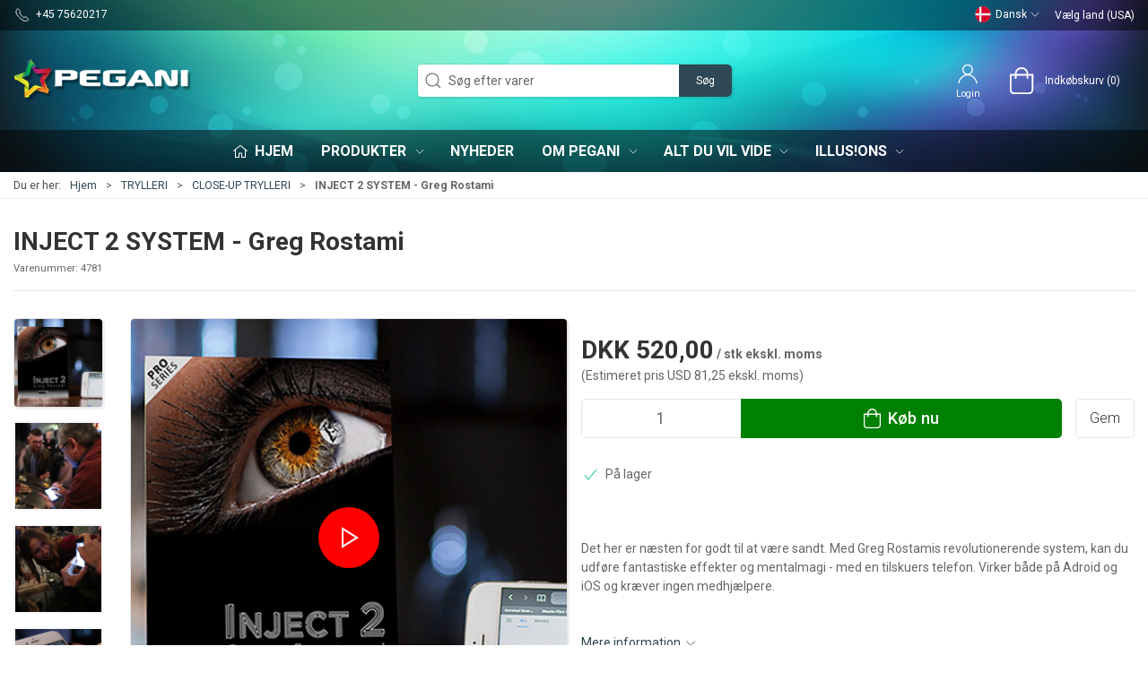

--- FILE ---
content_type: text/html; charset=utf-8
request_url: https://www.pegani.dk/da/close-up-trylleri/inject-2-system---greg-rostami
body_size: 22096
content:

<!DOCTYPE html>
<html lang="da">

<head>
  <meta charset="UTF-8">
  <meta name="viewport" content="width=device-width, initial-scale=1.0">
  

<title>K&#248;b INJECT 2 SYSTEM - Greg Rostami hos Pegani</title>


<meta name="description" content="INJECT 2 SYSTEM - Greg Rostami hos Pegani - God service og lynhurtig levering" />
<meta name="keywords" />
<meta name="author" content="" />
<meta name="publisher" content="Pegani" />
<link rel="canonical" href="https://www.pegani.dk/da/close-up-trylleri/inject-2-system---greg-rostami" />
    <link rel="alternate" hreflang="da-DK" href="https://www.pegani.dk/da/close-up-trylleri/inject-2-system---greg-rostami" />
    <link rel="alternate" hreflang="en-GB" href="https://www.pegani.dk/en/close-up-magic/inject-2-system---greg-rostami" />
    <link rel="alternate" hreflang="x-default" href="https://www.pegani.dk/en/close-up-magic/inject-2-system---greg-rostami" />
<meta property="og:title" content="K&#248;b INJECT 2 SYSTEM - Greg Rostami hos Pegani" />
<meta property="og:description" content="INJECT 2 SYSTEM - Greg Rostami hos Pegani - God service og lynhurtig levering" />
<meta property="og:url" content="https://www.pegani.dk/da/close-up-trylleri/inject-2-system---greg-rostami" />
  <meta property="og:image" content="https://resources.chainbox.io/1/pegani/public/pim/ab5466db-f157-4941-b49e-c4e64d1ced0f/4781_default.jpg" />
  <meta name="twitter:card" content="summary_large_image" />

  <link rel="shortcut icon" type="image/png" href="/media/zz5jujfk/favicon-iphone.png">


  <!-- Cbx && UIkit CSS -->
  <link rel="stylesheet" href="/css/dist/cbx.css" />

  

    <script type="text/javascript" nonce="B4Jjsqj2+BHC/1tcIWD32cWH3nutBOZuDTU0oHQmtWg=">

      var consentFunctional = [];
      var consentStatistic = [];
      var consentMarketing = [];
      var consentConditional = [];

      window.consent = {
        functional: false,
        statistics: false,
        marketing: false,
      };

      function loadScript(src, id, async) {
        var head = document.getElementsByTagName('head')[0],
          script = document.createElement('script');

        script.type = 'text/javascript';
        script.id = id;
        script.async = async;
        script.src = src;
        head.appendChild(script);
      }

    </script>

<!-- Global site tag (gtag.js) - Google Analytics -->
<script nonce="B4Jjsqj2+BHC/1tcIWD32cWH3nutBOZuDTU0oHQmtWg=" >
  window.dataLayer = window.dataLayer || [];
  function gtag() { dataLayer.push(arguments); }
  gtag('consent', 'default', {
    'ad_user_data': 'denied',
    'ad_personalization': 'denied',
    'ad_storage': 'denied',
    'analytics_storage': 'denied',
    'wait_for_update': 500,
  });
  gtag('set', 'ads_data_redaction', true);
  gtag('set', 'url_passthrough', true);

  gtag('js', new Date());
      gtag('config', 'G-HY4XE51XLL');
      gtag('config', 'AW-16528855562');
</script>
  <script nonce="B4Jjsqj2+BHC/1tcIWD32cWH3nutBOZuDTU0oHQmtWg=">
    consentConditional.push(function () {
      function gtag() { dataLayer.push(arguments); }

      gtag('consent', 'update', {
        ad_user_data: window.consent.marketing ? 'granted' : 'denied',
        ad_personalization: window.consent.marketing ? 'granted' : 'denied',
        ad_storage: window.consent.marketing ? 'granted' : 'denied',
        analytics_storage: window.consent.statistics ? 'granted' : 'denied'
      });

      loadScript('https://www.googletagmanager.com/gtag/js?id=G-HY4XE51XLL', false)
    });
  </script>


<!-- Google Tag Manager -->
<script nonce="B4Jjsqj2+BHC/1tcIWD32cWH3nutBOZuDTU0oHQmtWg=">(function(w,d,s,l,i){w[l]=w[l]||[];w[l].push({'gtm.start':
new Date().getTime(),event:'gtm.js'});var f=d.getElementsByTagName(s)[0],
j=d.createElement(s),dl=l!='dataLayer'?'&l='+l:'';j.async=true;j.src=
'https://www.googletagmanager.com/gtm.js?id='+i+dl;var n=d.querySelector('[nonce]');
n&&j.setAttribute('nonce',n.nonce||n.getAttribute('nonce'));f.parentNode.insertBefore(j,f);
})(window,document,'script','dataLayer','GTM-KNGG4DS');</script>
<!-- End Google Tag Manager -->

<!-- Facebook Pixel Code -->
<script nonce="B4Jjsqj2+BHC/1tcIWD32cWH3nutBOZuDTU0oHQmtWg=">
 consentStatistic.push(function () {    !function(f,b,e,v,n,t,s)
  {if(f.fbq)return;n=f.fbq=function(){n.callMethod?
  n.callMethod.apply(n,arguments):n.queue.push(arguments)};
  if(!f._fbq)f._fbq=n;n.push=n;n.loaded=!0;n.version='2.0';
  n.queue=[];t=b.createElement(e);t.async=!0;
  t.src=v;s=b.getElementsByTagName(e)[0];
  s.parentNode.insertBefore(t,s)}(window, document,'script',
  'https://connect.facebook.net/en_US/fbevents.js');
  fbq('init', '537827633811310');
  fbq('track', 'PageView');
 }); </script>
<!-- End Facebook Pixel Code -->


  <script type="text/javascript" nonce="B4Jjsqj2+BHC/1tcIWD32cWH3nutBOZuDTU0oHQmtWg=">
 consentStatistic.push(function () {      fbq('track', 'ViewContent', { content_type: 'product', content_ids: '4781' });
 });   </script>
<!-- Google Tag Manager -->
<script nonce="B4Jjsqj2+BHC/1tcIWD32cWH3nutBOZuDTU0oHQmtWg=">(function(w,d,s,l,i){w[l]=w[l]||[];w[l].push({'gtm.start':
new Date().getTime(),event:'gtm.js'});var f=d.getElementsByTagName(s)[0],
j=d.createElement(s),dl=l!='dataLayer'?'&l='+l:'';j.async=true;j.src=
'https://www.googletagmanager.com/gtm.js?id='+i+dl;f.parentNode.insertBefore(j,f);
})(window,document,'script','dataLayer','GTM-K48Z9DL4');</script>
<!-- End Google Tag Manager --><style type="text/css" nonce="B4Jjsqj2+BHC/1tcIWD32cWH3nutBOZuDTU0oHQmtWg=">
  :root {
    
    --primary-color: #2F4855;
    --primary-color-hue: 200.52632;
    --primary-color-saturation: 28.78788%;
    --primary-color-lightness: 25.88235%;
    
    --primary-lighten-5: 30.88235%;
    --primary-lighten-8: 33.88235%;
    --primary-lighten-10: 35.88235%;
    --primary-lighten-13: 38.88235%;
    --primary-lighten-17: 42.88235%;
    --primary-lighten-20: 45.88235%;
    --primary-lighten-22: 47.88235%;
    --primary-lighten-27: 52.88235%;
    --primary-lighten-30: 55.88235%;
    --primary-lighten-35: 60.88235%;
    --primary-lighten-40: 65.88235%;
    --primary-lighten-55: 80.88235%;
    --primary-lighten-60: 85.88235%;
    --primary-lighten-70: 95.88235%;
    --primary-lighten-80: 100%;
    --primary-lighten-90: 100%;
    --primary-lighten-95: 100%;
    --primary-lighten-97: 100%;
    --primary-lighten-100: 100%;
    --primary-darken-5: 20.88235%;
    --primary-darken-8: 17.88235%;
    --primary-darken-10: 15.88235%;
    --primary-darken-13: 12.88235%;
    --primary-darken-17: 8.88235%;
    --primary-darken-20: 5.88235%;
    --primary-darken-22: 3.88235%;
    --primary-darken-27: 0%;
    --primary-darken-30: 0%;
    --primary-darken-35: 0%;
    --primary-darken-40: 0%;
    --primary-darken-55: 0%;
    --primary-darken-60: 0%;
    --primary-darken-70: 0%;
    --primary-darken-80: 0%;
    --primary-darken-90: 0%;
    --primary-darken-95: 0%;
    --primary-darken-97: 0%;
    --primary-darken-100: 0%;
    
    --black-color: #000000;
    --black-color-hue: 0;
    --black-color-saturation: 0%;
    --black-color-lightness: 0%;
    
    --black-lighten-5: 5%;
    --black-lighten-8: 8%;
    --black-lighten-10: 10%;
    --black-lighten-13: 13%;
    --black-lighten-17: 17%;
    --black-lighten-20: 20%;
    --black-lighten-22: 22%;
    --black-lighten-27: 27%;
    --black-lighten-30: 30%;
    --black-lighten-35: 35%;
    --black-lighten-40: 40%;
    --black-lighten-55: 55%;
    --black-lighten-60: 60%;
    --black-lighten-70: 70%;
    --black-lighten-80: 80%;
    --black-lighten-90: 90%;
    --black-lighten-95: 95%;
    --black-lighten-97: 97%;
    --black-lighten-100: 100%;
    --black-darken-5: 0%;
    --black-darken-8: 0%;
    --black-darken-10: 0%;
    --black-darken-13: 0%;
    --black-darken-17: 0%;
    --black-darken-20: 0%;
    --black-darken-22: 0%;
    --black-darken-27: 0%;
    --black-darken-30: 0%;
    --black-darken-35: 0%;
    --black-darken-40: 0%;
    --black-darken-55: 0%;
    --black-darken-60: 0%;
    --black-darken-70: 0%;
    --black-darken-80: 0%;
    --black-darken-90: 0%;
    --black-darken-95: 0%;
    --black-darken-97: 0%;
    --black-darken-100: 0%;
    
    --global-color: #666666;
    --global-color-hue: 0;
    --global-color-saturation: 0%;
    --global-color-lightness: 40%;
    
    --global-lighten-5: 45%;
    --global-lighten-8: 48%;
    --global-lighten-10: 50%;
    --global-lighten-13: 53%;
    --global-lighten-17: 57%;
    --global-lighten-20: 60%;
    --global-lighten-22: 62%;
    --global-lighten-27: 67%;
    --global-lighten-30: 70%;
    --global-lighten-35: 75%;
    --global-lighten-40: 80%;
    --global-lighten-55: 95%;
    --global-lighten-60: 100%;
    --global-lighten-70: 100%;
    --global-lighten-80: 100%;
    --global-lighten-90: 100%;
    --global-lighten-95: 100%;
    --global-lighten-97: 100%;
    --global-lighten-100: 100%;
    --global-darken-5: 35%;
    --global-darken-8: 32%;
    --global-darken-10: 30%;
    --global-darken-13: 27%;
    --global-darken-17: 23%;
    --global-darken-20: 20%;
    --global-darken-22: 18%;
    --global-darken-27: 13%;
    --global-darken-30: 10%;
    --global-darken-35: 5%;
    --global-darken-40: 0%;
    --global-darken-55: 0%;
    --global-darken-60: 0%;
    --global-darken-70: 0%;
    --global-darken-80: 0%;
    --global-darken-90: 0%;
    --global-darken-95: 0%;
    --global-darken-97: 0%;
    --global-darken-100: 0%;
    
    --success-color: #32d296;
    --success-color-hue: 157.5;
    --success-color-saturation: 64%;
    --success-color-lightness: 50.98039%;
    
    --success-lighten-5: 55.98039%;
    --success-lighten-8: 58.98039%;
    --success-lighten-10: 60.98039%;
    --success-lighten-13: 63.98039%;
    --success-lighten-17: 67.98039%;
    --success-lighten-20: 70.98039%;
    --success-lighten-22: 72.98039%;
    --success-lighten-27: 77.98039%;
    --success-lighten-30: 80.98039%;
    --success-lighten-35: 85.98039%;
    --success-lighten-40: 90.98039%;
    --success-lighten-55: 100%;
    --success-lighten-60: 100%;
    --success-lighten-70: 100%;
    --success-lighten-80: 100%;
    --success-lighten-90: 100%;
    --success-lighten-95: 100%;
    --success-lighten-97: 100%;
    --success-lighten-100: 100%;
    --success-darken-5: 45.98039%;
    --success-darken-8: 42.98039%;
    --success-darken-10: 40.98039%;
    --success-darken-13: 37.98039%;
    --success-darken-17: 33.98039%;
    --success-darken-20: 30.98039%;
    --success-darken-22: 28.98039%;
    --success-darken-27: 23.98039%;
    --success-darken-30: 20.98039%;
    --success-darken-35: 15.98039%;
    --success-darken-40: 10.98039%;
    --success-darken-55: 0%;
    --success-darken-60: 0%;
    --success-darken-70: 0%;
    --success-darken-80: 0%;
    --success-darken-90: 0%;
    --success-darken-95: 0%;
    --success-darken-97: 0%;
    --success-darken-100: 0%;
    
    --notice-color: #f8f816;
    --notice-color-hue: 60;
    --notice-color-saturation: 94.16667%;
    --notice-color-lightness: 52.94118%;
    
    --notice-lighten-5: 57.94118%;
    --notice-lighten-8: 60.94118%;
    --notice-lighten-10: 62.94118%;
    --notice-lighten-13: 65.94118%;
    --notice-lighten-17: 69.94118%;
    --notice-lighten-20: 72.94118%;
    --notice-lighten-22: 74.94118%;
    --notice-lighten-27: 79.94118%;
    --notice-lighten-30: 82.94118%;
    --notice-lighten-35: 87.94118%;
    --notice-lighten-40: 92.94118%;
    --notice-lighten-55: 100%;
    --notice-lighten-60: 100%;
    --notice-lighten-70: 100%;
    --notice-lighten-80: 100%;
    --notice-lighten-90: 100%;
    --notice-lighten-95: 100%;
    --notice-lighten-97: 100%;
    --notice-lighten-100: 100%;
    --notice-darken-5: 47.94118%;
    --notice-darken-8: 44.94118%;
    --notice-darken-10: 42.94118%;
    --notice-darken-13: 39.94118%;
    --notice-darken-17: 35.94118%;
    --notice-darken-20: 32.94118%;
    --notice-darken-22: 30.94118%;
    --notice-darken-27: 25.94118%;
    --notice-darken-30: 22.94118%;
    --notice-darken-35: 17.94118%;
    --notice-darken-40: 12.94118%;
    --notice-darken-55: 0%;
    --notice-darken-60: 0%;
    --notice-darken-70: 0%;
    --notice-darken-80: 0%;
    --notice-darken-90: 0%;
    --notice-darken-95: 0%;
    --notice-darken-97: 0%;
    --notice-darken-100: 0%;
    
    --warning-color: #faa05a;
    --warning-color-hue: 26.25;
    --warning-color-saturation: 94.11765%;
    --warning-color-lightness: 66.66667%;
    
    --warning-lighten-5: 71.66667%;
    --warning-lighten-8: 74.66667%;
    --warning-lighten-10: 76.66667%;
    --warning-lighten-13: 79.66667%;
    --warning-lighten-17: 83.66667%;
    --warning-lighten-20: 86.66667%;
    --warning-lighten-22: 88.66667%;
    --warning-lighten-27: 93.66667%;
    --warning-lighten-30: 96.66667%;
    --warning-lighten-35: 100%;
    --warning-lighten-40: 100%;
    --warning-lighten-55: 100%;
    --warning-lighten-60: 100%;
    --warning-lighten-70: 100%;
    --warning-lighten-80: 100%;
    --warning-lighten-90: 100%;
    --warning-lighten-95: 100%;
    --warning-lighten-97: 100%;
    --warning-lighten-100: 100%;
    --warning-darken-5: 61.66667%;
    --warning-darken-8: 58.66667%;
    --warning-darken-10: 56.66667%;
    --warning-darken-13: 53.66667%;
    --warning-darken-17: 49.66667%;
    --warning-darken-20: 46.66667%;
    --warning-darken-22: 44.66667%;
    --warning-darken-27: 39.66667%;
    --warning-darken-30: 36.66667%;
    --warning-darken-35: 31.66667%;
    --warning-darken-40: 26.66667%;
    --warning-darken-55: 11.66667%;
    --warning-darken-60: 6.66667%;
    --warning-darken-70: 0%;
    --warning-darken-80: 0%;
    --warning-darken-90: 0%;
    --warning-darken-95: 0%;
    --warning-darken-97: 0%;
    --warning-darken-100: 0%;
    
    --danger-color: #f0506e;
    --danger-color-hue: 348.75;
    --danger-color-saturation: 84.21053%;
    --danger-color-lightness: 62.7451%;
    
    --danger-lighten-5: 67.7451%;
    --danger-lighten-8: 70.7451%;
    --danger-lighten-10: 72.7451%;
    --danger-lighten-13: 75.7451%;
    --danger-lighten-17: 79.7451%;
    --danger-lighten-20: 82.7451%;
    --danger-lighten-22: 84.7451%;
    --danger-lighten-27: 89.7451%;
    --danger-lighten-30: 92.7451%;
    --danger-lighten-35: 97.7451%;
    --danger-lighten-40: 100%;
    --danger-lighten-55: 100%;
    --danger-lighten-60: 100%;
    --danger-lighten-70: 100%;
    --danger-lighten-80: 100%;
    --danger-lighten-90: 100%;
    --danger-lighten-95: 100%;
    --danger-lighten-97: 100%;
    --danger-lighten-100: 100%;
    --danger-darken-5: 57.7451%;
    --danger-darken-8: 54.7451%;
    --danger-darken-10: 52.7451%;
    --danger-darken-13: 49.7451%;
    --danger-darken-17: 45.7451%;
    --danger-darken-20: 42.7451%;
    --danger-darken-22: 40.7451%;
    --danger-darken-27: 35.7451%;
    --danger-darken-30: 32.7451%;
    --danger-darken-35: 27.7451%;
    --danger-darken-40: 22.7451%;
    --danger-darken-55: 7.7451%;
    --danger-darken-60: 2.7451%;
    --danger-darken-70: 0%;
    --danger-darken-80: 0%;
    --danger-darken-90: 0%;
    --danger-darken-95: 0%;
    --danger-darken-97: 0%;
    --danger-darken-100: 0%;
  }

    
      .cbx-header-background { background-image:url(/media/xvafz5bd/content-bg-1.jpg?width=1400&amp;upscale=false) !important;background-attachment:fixed;background-position:top; }
      .cbx-header-background-image { background-image:url(/media/xvafz5bd/content-bg-1.jpg?width=1400&amp;upscale=false) !important;background-attachment:fixed;background-position:top; }
    
              
            .top-navigation { position: relative; }
            .top-navigation::before { content: ""; width: 100%; height: 100%; background-color: #00000078 !important; position: absolute; top: 0; left: 0; }
          
          
            .top-navigation,
            .top-navigation .content-links a,
            .top-navigation .site-selector button { color: #FFFFFF !important; }
            .top-navigation .content-links a:not(:first-of-type)::before { border-color: #FFFFFF !important; }
          
            
            .cbx-mainnav-background,
            .cbx-mobilenav-background { background-color: #00000078 !important; }
          
          
            .cbx-mainnav-text, .cbx-mainnav-text > [uk-icon],
            .cbx-mobilenav-text, .cbx-mobilenav-text a, .cbx-mobilenav-text .uk-text-primary { color: #FFFFFF !important; }
            .cbx-mainnav-text svg,
            .cbx-mobilenav-text svg { fill: #FFFFFF !important; }
          
  
    .footer { background-image:url(/media/xvafz5bd/content-bg-1.jpg?width=1400&amp;upscale=false);background-size:cover; }
  
/* your custom css */

.uk-navbar-container.navbar-main .uk-navbar-left .uk-logo img {
    max-width:200px;
}

.add-to-cart-button {
    background-color:#008000;
} 

.badge-spot-sales-item {
    background-color:#218188;
}
.badge-new {
    background-color:#39b7a2;    
}
.badge-sold-out {
    background-color:#FF0000
}

.badge-out-of-stock {
    background-color: #df2626;
}

.supervisor-panel a {
    color: black !important;
}

h1.product-details-title,
h1.category-page-name {
    display: inline !important;
}

/* Start of -Cha-17752- 2 column grid spacing */

/*
.umb-grid > .uk-container > div > .uk-grid .uk-width-1-2\@m.uk-first-column:first-child {
    padding-right:15px;
    padding-left:30px;
}

.umb-grid > .uk-container > div > .uk-grid .uk-width-1-2\@m:nth-child(2) {
    padding-right:30px;
    padding-left:30px;
}
*/

/* End of -Cha-17752- 2 column grid spacing */

/* CHA-20420 */
.product-slider.tiny .uk-slider-items-item {
    width: 50% !important;
}
/* End CHA-20420 */

/* Ensure left align of text on product categories */
#cbx-vue-app > div.product-category.uk-margin-large-bottom.uk-margin-medium-top > div > div:nth-child(1) > div > div > div > div > div { flex: 1; }
/* End Ensure left align of text on product categories */</style>


  <!-- UIkit JS -->
  <script nonce="B4Jjsqj2+BHC/1tcIWD32cWH3nutBOZuDTU0oHQmtWg=" src="/js/lib/uikit-3.10.1/js/uikit.min.js"></script>
  <script nonce="B4Jjsqj2+BHC/1tcIWD32cWH3nutBOZuDTU0oHQmtWg=" src="/js/lib/uikit-3.10.1/js/uikit-icons.min.js"></script>
  <script nonce="B4Jjsqj2+BHC/1tcIWD32cWH3nutBOZuDTU0oHQmtWg=" src="/js/assets/cbx-icons.js"></script>
  <script nonce="B4Jjsqj2+BHC/1tcIWD32cWH3nutBOZuDTU0oHQmtWg=" src="/js/dist/app.js" defer></script>
</head>

<body class="theme-style-rounded custom-header-background custom-header-center-search custom-header-center-nav custom-footer-background prices-inc-vat b2c is-product product-4781 category-path-default-kategori-close-up category-path-default-kat100000-trylleri category-default-kategori-close-up template-pegani-default">

  

<!-- Google Tag Manager (noscript) -->
<noscript><iframe src="https://www.googletagmanager.com/ns.html?id=GTM-KNGG4DS"
height="0" width="0" style="display:none;visibility:hidden"></iframe></noscript>
<!-- End Google Tag Manager (noscript) -->

<!-- Facebook Pixel Code (noscript) -->
<noscript>
  <img height="1" width="1" style="display:none" src="https://www.facebook.com/tr?id=537827633811310&ev=PageView&noscript=1"/>
</noscript>
<!-- End Facebook Pixel Code (noscript) -->




  





  <div id="cbx-vue-app">

    
  <!-- STICKY NAV -->
  <div id="header">
    <div class="page-header">
      
      

      
  <div class="top-navigation cbx-header-background-image uk-section uk-section-muted uk-padding-remove-vertical uk-visible@m">
    <div class="uk-container uk-container-large uk-flex uk-flex-between uk-flex-middle uk-position-relative">
      <div class="top-navigation-left uk-flex uk-flex-middle">
          <div class="uk-flex uk-flex-middle"><span class="uk-margin-xsmall-right" uk-icon="icon: receiver"></span>
  <span>+45 75620217</span></div>
      </div>
      <div class="top-navigation-center uk-flex uk-position-center">
          <div class="uk-flex uk-flex-middle"><div class="trustpilot-widget-wrapper trustpilot-widget-type-micro-star ">
    <!-- TrustBox widget - Micro Star -->
    <div
      class="trustpilot-widget"
      data-locale="da-DK"
      data-template-id="5419b732fbfb950b10de65e5"
      data-businessunit-id="46f518f700006400050199ad"
      data-style-height="24px"
      data-style-width="100%"
      data-theme="dark"
        data-tags="da-DK"
            >
      <a href="https://www.trustpilot.com/review/www.pegani.dk" target="_blank" rel="noopener"></a>
    </div>
    <!-- End TrustBox widget -->

</div></div>
      </div>
      <div class="top-navigation-right uk-flex uk-flex-middle">
          <div class="uk-flex uk-flex-middle"><div class="site-selector uk-flex">
    <button class="uk-button uk-button-link uk-flex" type="button"><span class="uk-preserve" uk-icon="lang-da" style="width:20px;height:18px;"></span> Dansk <span uk-icon="icon: chevron-down; ratio: 0.7" style="width:14px;height:18px;"></span></button>
    <div class="uk-padding uk-dropdown" uk-dropdown="mode: click">
      <ul class="uk-nav uk-dropdown-nav">
          <li><a href="/en?product=4781&amp;category=default_kategori_close-up"><span class="uk-preserve" uk-icon="lang-en"></span> English</a></li>
      </ul>
    </div>
  </div></div>
        <div class="uk-flex uk-flex-middle">
          
  <country-selector :countries="[{&quot;id&quot;:&quot;Danmark&quot;,&quot;name&quot;:&quot;Danmark&quot;,&quot;currency&quot;:&quot;DKK&quot;,&quot;extrafields&quot;:{&quot;sharedcustomer&quot;:&quot;standardDK&quot;,&quot;isocode&quot;:&quot;DK&quot;,&quot;highlighted&quot;:true}},{&quot;id&quot;:&quot;Finland&quot;,&quot;name&quot;:&quot;Finland&quot;,&quot;currency&quot;:&quot;EUR&quot;,&quot;extrafields&quot;:{&quot;isocode&quot;:&quot;FI&quot;,&quot;sharedcustomer&quot;:&quot;standEU255&quot;,&quot;highlighted&quot;:true}},{&quot;id&quot;:&quot;Norge&quot;,&quot;name&quot;:&quot;Norge&quot;,&quot;currency&quot;:&quot;DKK&quot;,&quot;extrafields&quot;:{&quot;isocode&quot;:&quot;NO&quot;,&quot;sharedcustomer&quot;:&quot;standardNO&quot;,&quot;highlighted&quot;:true}},{&quot;id&quot;:&quot;Sverige&quot;,&quot;name&quot;:&quot;Sverige&quot;,&quot;currency&quot;:&quot;DKK&quot;,&quot;extrafields&quot;:{&quot;isocode&quot;:&quot;SE&quot;,&quot;sharedcustomer&quot;:&quot;standEU25&quot;,&quot;highlighted&quot;:true}},{&quot;id&quot;:&quot;Australia&quot;,&quot;name&quot;:&quot;Australia&quot;,&quot;currency&quot;:&quot;USD&quot;,&quot;extrafields&quot;:{&quot;isocode&quot;:&quot;AU&quot;,&quot;sharedcustomer&quot;:&quot;standardIN&quot;}},{&quot;id&quot;:&quot;Austria&quot;,&quot;name&quot;:&quot;Austria&quot;,&quot;currency&quot;:&quot;EUR&quot;,&quot;extrafields&quot;:{&quot;isocode&quot;:&quot;AT&quot;,&quot;sharedcustomer&quot;:&quot;standEU20&quot;}},{&quot;id&quot;:&quot;Belgium&quot;,&quot;name&quot;:&quot;Belgium&quot;,&quot;currency&quot;:&quot;EUR&quot;,&quot;extrafields&quot;:{&quot;isocode&quot;:&quot;BE&quot;,&quot;sharedcustomer&quot;:&quot;standEU21&quot;}},{&quot;id&quot;:&quot;Brazil&quot;,&quot;name&quot;:&quot;Brazil&quot;,&quot;currency&quot;:&quot;USD&quot;,&quot;extrafields&quot;:{&quot;isocode&quot;:&quot;BR&quot;,&quot;sharedcustomer&quot;:&quot;standardIN&quot;}},{&quot;id&quot;:&quot;Bulgaria&quot;,&quot;name&quot;:&quot;Bulgaria&quot;,&quot;currency&quot;:&quot;EUR&quot;,&quot;extrafields&quot;:{&quot;isocode&quot;:&quot;BG&quot;,&quot;sharedcustomer&quot;:&quot;standEU20&quot;}},{&quot;id&quot;:&quot;Canada&quot;,&quot;name&quot;:&quot;Canada&quot;,&quot;currency&quot;:&quot;USD&quot;,&quot;extrafields&quot;:{&quot;isocode&quot;:&quot;CA&quot;,&quot;sharedcustomer&quot;:&quot;standardIN&quot;}},{&quot;id&quot;:&quot;Croatia&quot;,&quot;name&quot;:&quot;Croatia&quot;,&quot;currency&quot;:&quot;EUR&quot;,&quot;extrafields&quot;:{&quot;isocode&quot;:&quot;HR&quot;,&quot;sharedcustomer&quot;:&quot;standEU25&quot;}},{&quot;id&quot;:&quot;Cyprus&quot;,&quot;name&quot;:&quot;Cyprus&quot;,&quot;currency&quot;:&quot;EUR&quot;,&quot;extrafields&quot;:{&quot;isocode&quot;:&quot;CY&quot;,&quot;sharedcustomer&quot;:&quot;standEU19&quot;}},{&quot;id&quot;:&quot;CzechRepublic&quot;,&quot;name&quot;:&quot;Czech Republic&quot;,&quot;currency&quot;:&quot;EUR&quot;,&quot;extrafields&quot;:{&quot;isocode&quot;:&quot;CZ&quot;,&quot;sharedcustomer&quot;:&quot;standEU21&quot;}},{&quot;id&quot;:&quot;Estonia&quot;,&quot;name&quot;:&quot;Estonia&quot;,&quot;currency&quot;:&quot;EUR&quot;,&quot;extrafields&quot;:{&quot;isocode&quot;:&quot;EE&quot;,&quot;sharedcustomer&quot;:&quot;standEU20&quot;}},{&quot;id&quot;:&quot;F&#230;r&#248;erne&quot;,&quot;name&quot;:&quot;F&#230;r&#248;erne&quot;,&quot;currency&quot;:&quot;DKK&quot;,&quot;extrafields&quot;:{&quot;isocode&quot;:&quot;FO&quot;,&quot;sharedcustomer&quot;:&quot;standardIN&quot;}},{&quot;id&quot;:&quot;France&quot;,&quot;name&quot;:&quot;France&quot;,&quot;currency&quot;:&quot;EUR&quot;,&quot;extrafields&quot;:{&quot;isocode&quot;:&quot;FR&quot;,&quot;sharedcustomer&quot;:&quot;standEU20&quot;}},{&quot;id&quot;:&quot;Germany&quot;,&quot;name&quot;:&quot;Germany&quot;,&quot;currency&quot;:&quot;EUR&quot;,&quot;extrafields&quot;:{&quot;isocode&quot;:&quot;DE&quot;,&quot;sharedcustomer&quot;:&quot;standEU19&quot;}},{&quot;id&quot;:&quot;GreatBritain&quot;,&quot;name&quot;:&quot;Great Britain&quot;,&quot;currency&quot;:&quot;GBP&quot;,&quot;extrafields&quot;:{&quot;isocode&quot;:&quot;GB&quot;,&quot;sharedcustomer&quot;:&quot;standardIN&quot;}},{&quot;id&quot;:&quot;Greece&quot;,&quot;name&quot;:&quot;Greece&quot;,&quot;currency&quot;:&quot;EUR&quot;,&quot;extrafields&quot;:{&quot;isocode&quot;:&quot;GR&quot;,&quot;sharedcustomer&quot;:&quot;standEU24&quot;}},{&quot;id&quot;:&quot;Gr&#248;nland&quot;,&quot;name&quot;:&quot;Gr&#248;nland&quot;,&quot;currency&quot;:&quot;DKK&quot;,&quot;extrafields&quot;:{&quot;isocode&quot;:&quot;GL&quot;,&quot;sharedcustomer&quot;:&quot;standardIN&quot;}},{&quot;id&quot;:&quot;Hong Kong&quot;,&quot;name&quot;:&quot;Hong Kong&quot;,&quot;currency&quot;:&quot;USD&quot;,&quot;extrafields&quot;:{&quot;isocode&quot;:&quot;HK&quot;,&quot;sharedcustomer&quot;:&quot;standardIN&quot;}},{&quot;id&quot;:&quot;Hungary&quot;,&quot;name&quot;:&quot;Hungary&quot;,&quot;currency&quot;:&quot;EUR&quot;,&quot;extrafields&quot;:{&quot;isocode&quot;:&quot;HU&quot;,&quot;sharedcustomer&quot;:&quot;standEU27&quot;}},{&quot;id&quot;:&quot;Iceland&quot;,&quot;name&quot;:&quot;Iceland&quot;,&quot;currency&quot;:&quot;EUR&quot;,&quot;extrafields&quot;:{&quot;isocode&quot;:&quot;IS&quot;,&quot;sharedcustomer&quot;:&quot;standardIN&quot;}},{&quot;id&quot;:&quot;India&quot;,&quot;name&quot;:&quot;India&quot;,&quot;currency&quot;:&quot;USD&quot;,&quot;extrafields&quot;:{&quot;isocode&quot;:&quot;IN&quot;,&quot;sharedcustomer&quot;:&quot;standardIN&quot;}},{&quot;id&quot;:&quot;Ireland&quot;,&quot;name&quot;:&quot;Ireland&quot;,&quot;currency&quot;:&quot;EUR&quot;,&quot;extrafields&quot;:{&quot;isocode&quot;:&quot;IE&quot;,&quot;sharedcustomer&quot;:&quot;standEU23&quot;}},{&quot;id&quot;:&quot;Israel&quot;,&quot;name&quot;:&quot;Israel&quot;,&quot;currency&quot;:&quot;USD&quot;,&quot;extrafields&quot;:{&quot;isocode&quot;:&quot;IL&quot;,&quot;sharedcustomer&quot;:&quot;standardIN&quot;}},{&quot;id&quot;:&quot;Italy&quot;,&quot;name&quot;:&quot;Italy&quot;,&quot;currency&quot;:&quot;EUR&quot;,&quot;extrafields&quot;:{&quot;isocode&quot;:&quot;IT&quot;,&quot;sharedcustomer&quot;:&quot;standEU22&quot;}},{&quot;id&quot;:&quot;Japan&quot;,&quot;name&quot;:&quot;Japan&quot;,&quot;currency&quot;:&quot;USD&quot;,&quot;extrafields&quot;:{&quot;isocode&quot;:&quot;JP&quot;,&quot;sharedcustomer&quot;:&quot;standardIN&quot;}},{&quot;id&quot;:&quot;Latvia&quot;,&quot;name&quot;:&quot;Latvia&quot;,&quot;currency&quot;:&quot;EUR&quot;,&quot;extrafields&quot;:{&quot;isocode&quot;:&quot;LV&quot;,&quot;sharedcustomer&quot;:&quot;standEU21&quot;}},{&quot;id&quot;:&quot;Lithuania&quot;,&quot;name&quot;:&quot;Lithuania&quot;,&quot;currency&quot;:&quot;EUR&quot;,&quot;extrafields&quot;:{&quot;isocode&quot;:&quot;LT&quot;,&quot;sharedcustomer&quot;:&quot;standEU21&quot;}},{&quot;id&quot;:&quot;Luxembourg&quot;,&quot;name&quot;:&quot;Luxembourg&quot;,&quot;currency&quot;:&quot;EUR&quot;,&quot;extrafields&quot;:{&quot;isocode&quot;:&quot;LU&quot;,&quot;sharedcustomer&quot;:&quot;standEU17&quot;}},{&quot;id&quot;:&quot;Malaysia&quot;,&quot;name&quot;:&quot;Malaysia&quot;,&quot;currency&quot;:&quot;USD&quot;,&quot;extrafields&quot;:{&quot;isocode&quot;:&quot;MYS&quot;,&quot;sharedcustomer&quot;:&quot;standardIN&quot;}},{&quot;id&quot;:&quot;Malta&quot;,&quot;name&quot;:&quot;Malta&quot;,&quot;currency&quot;:&quot;EUR&quot;,&quot;extrafields&quot;:{&quot;isocode&quot;:&quot;MT&quot;,&quot;sharedcustomer&quot;:&quot;standEU18&quot;}},{&quot;id&quot;:&quot;New Zealand&quot;,&quot;name&quot;:&quot;New Zealand&quot;,&quot;currency&quot;:&quot;USD&quot;,&quot;extrafields&quot;:{&quot;isocode&quot;:&quot;NZ&quot;,&quot;sharedcustomer&quot;:&quot;standardIN&quot;}},{&quot;id&quot;:&quot;Pakistan&quot;,&quot;name&quot;:&quot;Pakistan&quot;,&quot;currency&quot;:&quot;USD&quot;,&quot;extrafields&quot;:{&quot;isocode&quot;:&quot;PK&quot;,&quot;sharedcustomer&quot;:&quot;standardIN&quot;}},{&quot;id&quot;:&quot;Poland&quot;,&quot;name&quot;:&quot;Poland&quot;,&quot;currency&quot;:&quot;EUR&quot;,&quot;extrafields&quot;:{&quot;isocode&quot;:&quot;PL&quot;,&quot;sharedcustomer&quot;:&quot;standEU23&quot;}},{&quot;id&quot;:&quot;Portugal&quot;,&quot;name&quot;:&quot;Portugal&quot;,&quot;currency&quot;:&quot;EUR&quot;,&quot;extrafields&quot;:{&quot;isocode&quot;:&quot;PT&quot;,&quot;sharedcustomer&quot;:&quot;standEU23&quot;}},{&quot;id&quot;:&quot;Romania&quot;,&quot;name&quot;:&quot;Romania&quot;,&quot;currency&quot;:&quot;EUR&quot;,&quot;extrafields&quot;:{&quot;isocode&quot;:&quot;RO&quot;,&quot;sharedcustomer&quot;:&quot;standEU19&quot;}},{&quot;id&quot;:&quot;Russia&quot;,&quot;name&quot;:&quot;Russia&quot;,&quot;currency&quot;:&quot;USD&quot;,&quot;extrafields&quot;:{&quot;isocode&quot;:&quot;RU&quot;,&quot;sharedcustomer&quot;:&quot;standardIN&quot;}},{&quot;id&quot;:&quot;Saudi Arabia&quot;,&quot;name&quot;:&quot;Saudi Arabia&quot;,&quot;currency&quot;:&quot;USD&quot;,&quot;extrafields&quot;:{&quot;isocode&quot;:&quot;SA&quot;,&quot;sharedcustomer&quot;:&quot;standardIN&quot;}},{&quot;id&quot;:&quot;Singapore&quot;,&quot;name&quot;:&quot;Singapore&quot;,&quot;currency&quot;:&quot;USD&quot;,&quot;extrafields&quot;:{&quot;isocode&quot;:&quot;SG&quot;,&quot;sharedcustomer&quot;:&quot;standardIN&quot;}},{&quot;id&quot;:&quot;Slovakia&quot;,&quot;name&quot;:&quot;Slovakia&quot;,&quot;currency&quot;:&quot;EUR&quot;,&quot;extrafields&quot;:{&quot;isocode&quot;:&quot;SK&quot;,&quot;sharedcustomer&quot;:&quot;standEU20&quot;}},{&quot;id&quot;:&quot;Slovenia&quot;,&quot;name&quot;:&quot;Slovenia&quot;,&quot;currency&quot;:&quot;EUR&quot;,&quot;extrafields&quot;:{&quot;isocode&quot;:&quot;SI&quot;,&quot;sharedcustomer&quot;:&quot;standEU22&quot;}},{&quot;id&quot;:&quot;South Africa&quot;,&quot;name&quot;:&quot;South Africa&quot;,&quot;currency&quot;:&quot;USD&quot;,&quot;extrafields&quot;:{&quot;isocode&quot;:&quot;ZA&quot;,&quot;sharedcustomer&quot;:&quot;standardIN&quot;}},{&quot;id&quot;:&quot;South Korea&quot;,&quot;name&quot;:&quot;South Korea&quot;,&quot;currency&quot;:&quot;USD&quot;,&quot;extrafields&quot;:{&quot;isocode&quot;:&quot;SY&quot;,&quot;sharedcustomer&quot;:&quot;standardIN&quot;}},{&quot;id&quot;:&quot;Spain&quot;,&quot;name&quot;:&quot;Spain&quot;,&quot;currency&quot;:&quot;EUR&quot;,&quot;extrafields&quot;:{&quot;isocode&quot;:&quot;ES&quot;,&quot;sharedcustomer&quot;:&quot;standEU21&quot;}},{&quot;id&quot;:&quot;Switzerland&quot;,&quot;name&quot;:&quot;Switzerland&quot;,&quot;currency&quot;:&quot;EUR&quot;,&quot;extrafields&quot;:{&quot;isocode&quot;:&quot;CH&quot;,&quot;sharedcustomer&quot;:&quot;standardIN&quot;}},{&quot;id&quot;:&quot;Taiwan&quot;,&quot;name&quot;:&quot;Taiwan&quot;,&quot;currency&quot;:&quot;USD&quot;,&quot;extrafields&quot;:{&quot;isocode&quot;:&quot;TW&quot;,&quot;sharedcustomer&quot;:&quot;standardIN&quot;}},{&quot;id&quot;:&quot;TheNetherlands&quot;,&quot;name&quot;:&quot;The Netherlands&quot;,&quot;currency&quot;:&quot;EUR&quot;,&quot;extrafields&quot;:{&quot;isocode&quot;:&quot;NL&quot;,&quot;sharedcustomer&quot;:&quot;standEU21&quot;}},{&quot;id&quot;:&quot;Turkey&quot;,&quot;name&quot;:&quot;Turkey&quot;,&quot;currency&quot;:&quot;EUR&quot;,&quot;extrafields&quot;:{&quot;isocode&quot;:&quot;TR&quot;,&quot;sharedcustomer&quot;:&quot;standardIN&quot;}},{&quot;id&quot;:&quot;Ukraine&quot;,&quot;name&quot;:&quot;Ukraine&quot;,&quot;currency&quot;:&quot;EUR&quot;,&quot;extrafields&quot;:{&quot;isocode&quot;:&quot;UC&quot;,&quot;sharedcustomer&quot;:&quot;standardIN&quot;}},{&quot;id&quot;:&quot;USA&quot;,&quot;name&quot;:&quot;USA&quot;,&quot;currency&quot;:&quot;USD&quot;,&quot;extrafields&quot;:{&quot;isocode&quot;:&quot;US&quot;,&quot;sharedcustomer&quot;:&quot;standardIN&quot;}}]" button-text="Vælg land" :lookup-on-created="true"></country-selector>

        </div>
      </div>
    </div>
  </div>
  <div class="top-navigation-mobile uk-hidden@m">
      <div class="uk-flex uk-flex-middle"><div class="site-selector uk-flex">
    <button class="uk-button uk-button-link uk-flex" type="button"><span class="uk-preserve" uk-icon="lang-da" style="width:20px;height:18px;"></span> Dansk <span uk-icon="icon: chevron-down; ratio: 0.7" style="width:14px;height:18px;"></span></button>
    <div class="uk-padding uk-dropdown" uk-dropdown="mode: click">
      <ul class="uk-nav uk-dropdown-nav">
          <li><a href="/en?product=4781&amp;category=default_kategori_close-up"><span class="uk-preserve" uk-icon="lang-en"></span> English</a></li>
      </ul>
    </div>
  </div></div>
    
  <country-selector :countries="[{&quot;id&quot;:&quot;Danmark&quot;,&quot;name&quot;:&quot;Danmark&quot;,&quot;currency&quot;:&quot;DKK&quot;,&quot;extrafields&quot;:{&quot;sharedcustomer&quot;:&quot;standardDK&quot;,&quot;isocode&quot;:&quot;DK&quot;,&quot;highlighted&quot;:true}},{&quot;id&quot;:&quot;Finland&quot;,&quot;name&quot;:&quot;Finland&quot;,&quot;currency&quot;:&quot;EUR&quot;,&quot;extrafields&quot;:{&quot;isocode&quot;:&quot;FI&quot;,&quot;sharedcustomer&quot;:&quot;standEU255&quot;,&quot;highlighted&quot;:true}},{&quot;id&quot;:&quot;Norge&quot;,&quot;name&quot;:&quot;Norge&quot;,&quot;currency&quot;:&quot;DKK&quot;,&quot;extrafields&quot;:{&quot;isocode&quot;:&quot;NO&quot;,&quot;sharedcustomer&quot;:&quot;standardNO&quot;,&quot;highlighted&quot;:true}},{&quot;id&quot;:&quot;Sverige&quot;,&quot;name&quot;:&quot;Sverige&quot;,&quot;currency&quot;:&quot;DKK&quot;,&quot;extrafields&quot;:{&quot;isocode&quot;:&quot;SE&quot;,&quot;sharedcustomer&quot;:&quot;standEU25&quot;,&quot;highlighted&quot;:true}},{&quot;id&quot;:&quot;Australia&quot;,&quot;name&quot;:&quot;Australia&quot;,&quot;currency&quot;:&quot;USD&quot;,&quot;extrafields&quot;:{&quot;isocode&quot;:&quot;AU&quot;,&quot;sharedcustomer&quot;:&quot;standardIN&quot;}},{&quot;id&quot;:&quot;Austria&quot;,&quot;name&quot;:&quot;Austria&quot;,&quot;currency&quot;:&quot;EUR&quot;,&quot;extrafields&quot;:{&quot;isocode&quot;:&quot;AT&quot;,&quot;sharedcustomer&quot;:&quot;standEU20&quot;}},{&quot;id&quot;:&quot;Belgium&quot;,&quot;name&quot;:&quot;Belgium&quot;,&quot;currency&quot;:&quot;EUR&quot;,&quot;extrafields&quot;:{&quot;isocode&quot;:&quot;BE&quot;,&quot;sharedcustomer&quot;:&quot;standEU21&quot;}},{&quot;id&quot;:&quot;Brazil&quot;,&quot;name&quot;:&quot;Brazil&quot;,&quot;currency&quot;:&quot;USD&quot;,&quot;extrafields&quot;:{&quot;isocode&quot;:&quot;BR&quot;,&quot;sharedcustomer&quot;:&quot;standardIN&quot;}},{&quot;id&quot;:&quot;Bulgaria&quot;,&quot;name&quot;:&quot;Bulgaria&quot;,&quot;currency&quot;:&quot;EUR&quot;,&quot;extrafields&quot;:{&quot;isocode&quot;:&quot;BG&quot;,&quot;sharedcustomer&quot;:&quot;standEU20&quot;}},{&quot;id&quot;:&quot;Canada&quot;,&quot;name&quot;:&quot;Canada&quot;,&quot;currency&quot;:&quot;USD&quot;,&quot;extrafields&quot;:{&quot;isocode&quot;:&quot;CA&quot;,&quot;sharedcustomer&quot;:&quot;standardIN&quot;}},{&quot;id&quot;:&quot;Croatia&quot;,&quot;name&quot;:&quot;Croatia&quot;,&quot;currency&quot;:&quot;EUR&quot;,&quot;extrafields&quot;:{&quot;isocode&quot;:&quot;HR&quot;,&quot;sharedcustomer&quot;:&quot;standEU25&quot;}},{&quot;id&quot;:&quot;Cyprus&quot;,&quot;name&quot;:&quot;Cyprus&quot;,&quot;currency&quot;:&quot;EUR&quot;,&quot;extrafields&quot;:{&quot;isocode&quot;:&quot;CY&quot;,&quot;sharedcustomer&quot;:&quot;standEU19&quot;}},{&quot;id&quot;:&quot;CzechRepublic&quot;,&quot;name&quot;:&quot;Czech Republic&quot;,&quot;currency&quot;:&quot;EUR&quot;,&quot;extrafields&quot;:{&quot;isocode&quot;:&quot;CZ&quot;,&quot;sharedcustomer&quot;:&quot;standEU21&quot;}},{&quot;id&quot;:&quot;Estonia&quot;,&quot;name&quot;:&quot;Estonia&quot;,&quot;currency&quot;:&quot;EUR&quot;,&quot;extrafields&quot;:{&quot;isocode&quot;:&quot;EE&quot;,&quot;sharedcustomer&quot;:&quot;standEU20&quot;}},{&quot;id&quot;:&quot;F&#230;r&#248;erne&quot;,&quot;name&quot;:&quot;F&#230;r&#248;erne&quot;,&quot;currency&quot;:&quot;DKK&quot;,&quot;extrafields&quot;:{&quot;isocode&quot;:&quot;FO&quot;,&quot;sharedcustomer&quot;:&quot;standardIN&quot;}},{&quot;id&quot;:&quot;France&quot;,&quot;name&quot;:&quot;France&quot;,&quot;currency&quot;:&quot;EUR&quot;,&quot;extrafields&quot;:{&quot;isocode&quot;:&quot;FR&quot;,&quot;sharedcustomer&quot;:&quot;standEU20&quot;}},{&quot;id&quot;:&quot;Germany&quot;,&quot;name&quot;:&quot;Germany&quot;,&quot;currency&quot;:&quot;EUR&quot;,&quot;extrafields&quot;:{&quot;isocode&quot;:&quot;DE&quot;,&quot;sharedcustomer&quot;:&quot;standEU19&quot;}},{&quot;id&quot;:&quot;GreatBritain&quot;,&quot;name&quot;:&quot;Great Britain&quot;,&quot;currency&quot;:&quot;GBP&quot;,&quot;extrafields&quot;:{&quot;isocode&quot;:&quot;GB&quot;,&quot;sharedcustomer&quot;:&quot;standardIN&quot;}},{&quot;id&quot;:&quot;Greece&quot;,&quot;name&quot;:&quot;Greece&quot;,&quot;currency&quot;:&quot;EUR&quot;,&quot;extrafields&quot;:{&quot;isocode&quot;:&quot;GR&quot;,&quot;sharedcustomer&quot;:&quot;standEU24&quot;}},{&quot;id&quot;:&quot;Gr&#248;nland&quot;,&quot;name&quot;:&quot;Gr&#248;nland&quot;,&quot;currency&quot;:&quot;DKK&quot;,&quot;extrafields&quot;:{&quot;isocode&quot;:&quot;GL&quot;,&quot;sharedcustomer&quot;:&quot;standardIN&quot;}},{&quot;id&quot;:&quot;Hong Kong&quot;,&quot;name&quot;:&quot;Hong Kong&quot;,&quot;currency&quot;:&quot;USD&quot;,&quot;extrafields&quot;:{&quot;isocode&quot;:&quot;HK&quot;,&quot;sharedcustomer&quot;:&quot;standardIN&quot;}},{&quot;id&quot;:&quot;Hungary&quot;,&quot;name&quot;:&quot;Hungary&quot;,&quot;currency&quot;:&quot;EUR&quot;,&quot;extrafields&quot;:{&quot;isocode&quot;:&quot;HU&quot;,&quot;sharedcustomer&quot;:&quot;standEU27&quot;}},{&quot;id&quot;:&quot;Iceland&quot;,&quot;name&quot;:&quot;Iceland&quot;,&quot;currency&quot;:&quot;EUR&quot;,&quot;extrafields&quot;:{&quot;isocode&quot;:&quot;IS&quot;,&quot;sharedcustomer&quot;:&quot;standardIN&quot;}},{&quot;id&quot;:&quot;India&quot;,&quot;name&quot;:&quot;India&quot;,&quot;currency&quot;:&quot;USD&quot;,&quot;extrafields&quot;:{&quot;isocode&quot;:&quot;IN&quot;,&quot;sharedcustomer&quot;:&quot;standardIN&quot;}},{&quot;id&quot;:&quot;Ireland&quot;,&quot;name&quot;:&quot;Ireland&quot;,&quot;currency&quot;:&quot;EUR&quot;,&quot;extrafields&quot;:{&quot;isocode&quot;:&quot;IE&quot;,&quot;sharedcustomer&quot;:&quot;standEU23&quot;}},{&quot;id&quot;:&quot;Israel&quot;,&quot;name&quot;:&quot;Israel&quot;,&quot;currency&quot;:&quot;USD&quot;,&quot;extrafields&quot;:{&quot;isocode&quot;:&quot;IL&quot;,&quot;sharedcustomer&quot;:&quot;standardIN&quot;}},{&quot;id&quot;:&quot;Italy&quot;,&quot;name&quot;:&quot;Italy&quot;,&quot;currency&quot;:&quot;EUR&quot;,&quot;extrafields&quot;:{&quot;isocode&quot;:&quot;IT&quot;,&quot;sharedcustomer&quot;:&quot;standEU22&quot;}},{&quot;id&quot;:&quot;Japan&quot;,&quot;name&quot;:&quot;Japan&quot;,&quot;currency&quot;:&quot;USD&quot;,&quot;extrafields&quot;:{&quot;isocode&quot;:&quot;JP&quot;,&quot;sharedcustomer&quot;:&quot;standardIN&quot;}},{&quot;id&quot;:&quot;Latvia&quot;,&quot;name&quot;:&quot;Latvia&quot;,&quot;currency&quot;:&quot;EUR&quot;,&quot;extrafields&quot;:{&quot;isocode&quot;:&quot;LV&quot;,&quot;sharedcustomer&quot;:&quot;standEU21&quot;}},{&quot;id&quot;:&quot;Lithuania&quot;,&quot;name&quot;:&quot;Lithuania&quot;,&quot;currency&quot;:&quot;EUR&quot;,&quot;extrafields&quot;:{&quot;isocode&quot;:&quot;LT&quot;,&quot;sharedcustomer&quot;:&quot;standEU21&quot;}},{&quot;id&quot;:&quot;Luxembourg&quot;,&quot;name&quot;:&quot;Luxembourg&quot;,&quot;currency&quot;:&quot;EUR&quot;,&quot;extrafields&quot;:{&quot;isocode&quot;:&quot;LU&quot;,&quot;sharedcustomer&quot;:&quot;standEU17&quot;}},{&quot;id&quot;:&quot;Malaysia&quot;,&quot;name&quot;:&quot;Malaysia&quot;,&quot;currency&quot;:&quot;USD&quot;,&quot;extrafields&quot;:{&quot;isocode&quot;:&quot;MYS&quot;,&quot;sharedcustomer&quot;:&quot;standardIN&quot;}},{&quot;id&quot;:&quot;Malta&quot;,&quot;name&quot;:&quot;Malta&quot;,&quot;currency&quot;:&quot;EUR&quot;,&quot;extrafields&quot;:{&quot;isocode&quot;:&quot;MT&quot;,&quot;sharedcustomer&quot;:&quot;standEU18&quot;}},{&quot;id&quot;:&quot;New Zealand&quot;,&quot;name&quot;:&quot;New Zealand&quot;,&quot;currency&quot;:&quot;USD&quot;,&quot;extrafields&quot;:{&quot;isocode&quot;:&quot;NZ&quot;,&quot;sharedcustomer&quot;:&quot;standardIN&quot;}},{&quot;id&quot;:&quot;Pakistan&quot;,&quot;name&quot;:&quot;Pakistan&quot;,&quot;currency&quot;:&quot;USD&quot;,&quot;extrafields&quot;:{&quot;isocode&quot;:&quot;PK&quot;,&quot;sharedcustomer&quot;:&quot;standardIN&quot;}},{&quot;id&quot;:&quot;Poland&quot;,&quot;name&quot;:&quot;Poland&quot;,&quot;currency&quot;:&quot;EUR&quot;,&quot;extrafields&quot;:{&quot;isocode&quot;:&quot;PL&quot;,&quot;sharedcustomer&quot;:&quot;standEU23&quot;}},{&quot;id&quot;:&quot;Portugal&quot;,&quot;name&quot;:&quot;Portugal&quot;,&quot;currency&quot;:&quot;EUR&quot;,&quot;extrafields&quot;:{&quot;isocode&quot;:&quot;PT&quot;,&quot;sharedcustomer&quot;:&quot;standEU23&quot;}},{&quot;id&quot;:&quot;Romania&quot;,&quot;name&quot;:&quot;Romania&quot;,&quot;currency&quot;:&quot;EUR&quot;,&quot;extrafields&quot;:{&quot;isocode&quot;:&quot;RO&quot;,&quot;sharedcustomer&quot;:&quot;standEU19&quot;}},{&quot;id&quot;:&quot;Russia&quot;,&quot;name&quot;:&quot;Russia&quot;,&quot;currency&quot;:&quot;USD&quot;,&quot;extrafields&quot;:{&quot;isocode&quot;:&quot;RU&quot;,&quot;sharedcustomer&quot;:&quot;standardIN&quot;}},{&quot;id&quot;:&quot;Saudi Arabia&quot;,&quot;name&quot;:&quot;Saudi Arabia&quot;,&quot;currency&quot;:&quot;USD&quot;,&quot;extrafields&quot;:{&quot;isocode&quot;:&quot;SA&quot;,&quot;sharedcustomer&quot;:&quot;standardIN&quot;}},{&quot;id&quot;:&quot;Singapore&quot;,&quot;name&quot;:&quot;Singapore&quot;,&quot;currency&quot;:&quot;USD&quot;,&quot;extrafields&quot;:{&quot;isocode&quot;:&quot;SG&quot;,&quot;sharedcustomer&quot;:&quot;standardIN&quot;}},{&quot;id&quot;:&quot;Slovakia&quot;,&quot;name&quot;:&quot;Slovakia&quot;,&quot;currency&quot;:&quot;EUR&quot;,&quot;extrafields&quot;:{&quot;isocode&quot;:&quot;SK&quot;,&quot;sharedcustomer&quot;:&quot;standEU20&quot;}},{&quot;id&quot;:&quot;Slovenia&quot;,&quot;name&quot;:&quot;Slovenia&quot;,&quot;currency&quot;:&quot;EUR&quot;,&quot;extrafields&quot;:{&quot;isocode&quot;:&quot;SI&quot;,&quot;sharedcustomer&quot;:&quot;standEU22&quot;}},{&quot;id&quot;:&quot;South Africa&quot;,&quot;name&quot;:&quot;South Africa&quot;,&quot;currency&quot;:&quot;USD&quot;,&quot;extrafields&quot;:{&quot;isocode&quot;:&quot;ZA&quot;,&quot;sharedcustomer&quot;:&quot;standardIN&quot;}},{&quot;id&quot;:&quot;South Korea&quot;,&quot;name&quot;:&quot;South Korea&quot;,&quot;currency&quot;:&quot;USD&quot;,&quot;extrafields&quot;:{&quot;isocode&quot;:&quot;SY&quot;,&quot;sharedcustomer&quot;:&quot;standardIN&quot;}},{&quot;id&quot;:&quot;Spain&quot;,&quot;name&quot;:&quot;Spain&quot;,&quot;currency&quot;:&quot;EUR&quot;,&quot;extrafields&quot;:{&quot;isocode&quot;:&quot;ES&quot;,&quot;sharedcustomer&quot;:&quot;standEU21&quot;}},{&quot;id&quot;:&quot;Switzerland&quot;,&quot;name&quot;:&quot;Switzerland&quot;,&quot;currency&quot;:&quot;EUR&quot;,&quot;extrafields&quot;:{&quot;isocode&quot;:&quot;CH&quot;,&quot;sharedcustomer&quot;:&quot;standardIN&quot;}},{&quot;id&quot;:&quot;Taiwan&quot;,&quot;name&quot;:&quot;Taiwan&quot;,&quot;currency&quot;:&quot;USD&quot;,&quot;extrafields&quot;:{&quot;isocode&quot;:&quot;TW&quot;,&quot;sharedcustomer&quot;:&quot;standardIN&quot;}},{&quot;id&quot;:&quot;TheNetherlands&quot;,&quot;name&quot;:&quot;The Netherlands&quot;,&quot;currency&quot;:&quot;EUR&quot;,&quot;extrafields&quot;:{&quot;isocode&quot;:&quot;NL&quot;,&quot;sharedcustomer&quot;:&quot;standEU21&quot;}},{&quot;id&quot;:&quot;Turkey&quot;,&quot;name&quot;:&quot;Turkey&quot;,&quot;currency&quot;:&quot;EUR&quot;,&quot;extrafields&quot;:{&quot;isocode&quot;:&quot;TR&quot;,&quot;sharedcustomer&quot;:&quot;standardIN&quot;}},{&quot;id&quot;:&quot;Ukraine&quot;,&quot;name&quot;:&quot;Ukraine&quot;,&quot;currency&quot;:&quot;EUR&quot;,&quot;extrafields&quot;:{&quot;isocode&quot;:&quot;UC&quot;,&quot;sharedcustomer&quot;:&quot;standardIN&quot;}},{&quot;id&quot;:&quot;USA&quot;,&quot;name&quot;:&quot;USA&quot;,&quot;currency&quot;:&quot;USD&quot;,&quot;extrafields&quot;:{&quot;isocode&quot;:&quot;US&quot;,&quot;sharedcustomer&quot;:&quot;standardIN&quot;}}]" button-text="Vælg land" :lookup-on-created="false"></country-selector>

  </div>

      <!-- MAIN NAV -->
      <div class="cbx-navbar-sticky cbx-header-background">
      <nav class="uk-navbar-container navbar-main uk-visible@m">
        <div class="uk-container uk-container-large uk-navbar" uk-navbar="mode: click;">
          <div class="uk-navbar-left">
              <a class="uk-navbar-item uk-logo" href="/da" aria-label="DA">
 <img alt="" src="/media/qawfr1kg/pegani_logo_top_shadow.png?width=300&upscale=false" width="300" height="71" />                               </a>
                      </div>
            <div class="uk-navbar-center">
              
  <div
      is="global-search-overlay-v2"
      :view-type="'desktop'"
      placeholder-text="Søg efter varer"
      action-text="Søg"
      class="global-search-overlay uk-search uk-search-default"
  >
    <div class="uk-button-group">
      <div class="uk-width-expand">
        <span uk-search-icon></span>
        <input
            class="uk-search-input"
            type="search"
            placeholder="Søg efter varer"
            tabindex="-1"
            style="padding-left: 34px;border:0;"
        />
      </div>
      <button
          class="uk-button uk-button-primary uk-padding uk-padding-remove-vertical"
          tabindex="-1">
        Søg
      </button>
    </div>
  </div>

            </div>
          <div class="uk-navbar-right">
            <ul class="uk-navbar-nav">
                <li is="top-login"
                    class="top-login"
                    login-text="Login"
                    dashboard-url="/da/kundeomrade"
                    sign-out-url="/da/login?actionid=signout&signout=true">
                    <a
                        class="uk-flex uk-flex-column uk-text-center">
                        <span class="uk-margin-xsmall" uk-icon="icon: user; ratio: 1.2;" style="width:45px;height:24px"></span>
                        <span class="uk-text-xsmall">
                            Login
                        </span>
                    </a>
                </li>
              
<li is="top-cart" :item-count="0" primary-label="Indkøbskurv" delivery-text="" class="uk-flex uk-flex-middle">
  <div class="top-cart-wrapper">
    <div class="uk-flex top-cart">
      <div class="uk-width-auto uk-flex uk-flex-middle">
        <span uk-icon="icon: fal-shopping-bag; ratio: 1.5" style="width:41px;height:30px"></span>
      </div>
      <div class="uk-width-expand uk-flex uk-flex-middle">
        <div class="uk-margin-auto-right">
          Indkøbskurv (0)
        </div>
      </div>
    </div>
  </div>
</li>
            </ul>
          </div>
        </div>
      </nav>
      
<!-- CATEGORY NAV -->
  <nav class="uk-navbar-container navbar-categories cbx-mainnav-background cbx-mainnav-border" id="main-navigation">
    <div id="desktop-navigation" class="uk-container uk-container-large uk-visible@m" uk-navbar="dropbar: false; mode: click; boundary-align: true; align: left; offset: 1;">
      <div class="uk-navbar-left">
        <ul class="uk-navbar-nav">
          <li>
            <a class="desktop-navigation-home cbx-mainnav-text" href="/da" title="Hjem">
              <svg class="uk-margin-small-right" width="18" aria-hidden="true" focusable="false" data-prefix="fal" data-icon="home-alt" role="img" xmlns="http://www.w3.org/2000/svg" viewBox="0 0 576 512" class="svg-inline--fa fa-home-alt fa-w-18 fa-3x"><path fill="currentColor" d="M541 229.16l-232.85-190a32.16 32.16 0 0 0-40.38 0L35 229.16a8 8 0 0 0-1.16 11.24l10.1 12.41a8 8 0 0 0 11.2 1.19L96 220.62v243a16 16 0 0 0 16 16h128a16 16 0 0 0 16-16v-128l64 .3V464a16 16 0 0 0 16 16l128-.33a16 16 0 0 0 16-16V220.62L520.86 254a8 8 0 0 0 11.25-1.16l10.1-12.41a8 8 0 0 0-1.21-11.27zm-93.11 218.59h.1l-96 .3V319.88a16.05 16.05 0 0 0-15.95-16l-96-.27a16 16 0 0 0-16.05 16v128.14H128V194.51L288 63.94l160 130.57z" class=""></path></svg>
              <span>Hjem</span>
            </a>
          </li>
            <li class="has-children uk-active">
              <a class="cbx-mainnav-text" href="/da/produkter">
                Produkter

                  <span uk-icon="icon: chevron-down; ratio: 0.7"></span>
              </a>
                <div class="uk-navbar-dropdown uk-width-1" data-id="default_default" data-type="Category" data-expand="true" data-expand-limit="12">
                  <div class="uk-navbar-dropdown-grid uk-child-width-1-4" uk-grid>
                    <div class="uk-width-1 uk-text-center"><div uk-spinner></div></div>
                  </div>
                </div>
            </li>
                      <li>
              <a class="cbx-mainnav-text" href="/da/nyheder">
                Nyheder

              </a>
            </li>
            <li class="has-children uk-position-relative">
              <a class="cbx-mainnav-text" href="/da/om-pegani">
                Om Pegani

                  <span uk-icon="icon: chevron-down; ratio: 0.7"></span>
              </a>
                  <div class="uk-navbar-dropdown" data-id="1897" data-type="Content" uk-drop="boundary: .parent; mode: click; offset: 1">
                    <div class="uk-navbar-dropdown-grid" uk-grid>
                      <div class="uk-width-1 uk-text-center"><div uk-spinner></div></div>
                    </div>
                  </div>
            </li>
            <li class="has-children uk-position-relative">
              <a class="cbx-mainnav-text" href="/da/info">
                Alt du vil vide

                  <span uk-icon="icon: chevron-down; ratio: 0.7"></span>
              </a>
                  <div class="uk-navbar-dropdown" data-id="1891" data-type="Content" uk-drop="boundary: .parent; mode: click; offset: 1">
                    <div class="uk-navbar-dropdown-grid" uk-grid>
                      <div class="uk-width-1 uk-text-center"><div uk-spinner></div></div>
                    </div>
                  </div>
            </li>
            <li class="has-children uk-position-relative">
              <a class="cbx-mainnav-text" href="/da/illusions">
                iLLUS!ONS

                  <span uk-icon="icon: chevron-down; ratio: 0.7"></span>
              </a>
                  <div class="uk-navbar-dropdown" data-id="1881" data-type="Content" uk-drop="boundary: .parent; mode: click; offset: 1">
                    <div class="uk-navbar-dropdown-grid" uk-grid>
                      <div class="uk-width-1 uk-text-center"><div uk-spinner></div></div>
                    </div>
                  </div>
            </li>
        </ul>
      </div>
    </div>
  </nav>
      <div class="uk-hidden@m" uk-navbar>
        <div class="mobile-header cbx-header-background">
          <div class="mobile-header-top-row">
            <a href="/da" class="mobile-header-top-row-logo-container" aria-label="DA">
 <img alt="Pegani Logo" src="/media/qawfr1kg/pegani_logo_top_shadow.png?width=300&upscale=false" width="300" height="71" />             </a>
            <div class="flex uk-hidden-print"></div>
            <div is="mobile-header-top-actions" class="mobile-header-top-row-actions uk-hidden-print" login-text="Login" cart-text="Kurv">
                <div class="mobile-header-top-row-actions-item">
                  <div class="icon-container">
                    <svg viewBox="0 0 22 23" xmlns="http://www.w3.org/2000/svg">
                      <path d="M11 2.125C13.6211 2.125 15.8125 4.31641 15.8125 6.9375C15.8125 9.60156 13.6211 11.75 11 11.75C8.33594 11.75 6.1875 9.60156 6.1875 6.9375C6.1875 4.31641 8.33594 2.125 11 2.125ZM16.5 15.875C18.7344 15.875 20.625 17.7656 20.625 20V21.375H1.375V20C1.375 17.7656 3.22266 15.875 5.5 15.875C9.15234 15.875 8.37891 16.5625 11 16.5625C13.5781 16.5625 12.8047 15.875 16.5 15.875ZM11 0.75C7.5625 0.75 4.8125 3.54297 4.8125 6.9375C4.8125 10.375 7.5625 13.125 11 13.125C14.3945 13.125 17.1875 10.375 17.1875 6.9375C17.1875 3.54297 14.3945 0.75 11 0.75ZM16.5 14.5C12.5039 14.5 13.4492 15.1875 11 15.1875C8.55078 15.1875 9.45312 14.5 5.5 14.5C2.44922 14.5 0 16.9922 0 20V21.375C0 22.1484 0.601562 22.75 1.375 22.75H20.625C21.3555 22.75 22 22.1484 22 21.375V20C22 16.9922 19.5078 14.5 16.5 14.5Z" />
                    </svg>
                  </div>
                  Login
                </div>
                              <div class="mobile-header-top-row-actions-item">
                  <div class="icon-container">
                    <svg viewBox="0 0 26 20" xmlns="http://www.w3.org/2000/svg">
                      <path d="M24.8594 7H21.5508L15.5352 0.382818C15.2773 0.0820363 14.8477 0.0820363 14.5898 0.339849C14.2891 0.597661 14.2891 1.02735 14.5469 1.28516L19.7031 7H6.25391L11.4102 1.28516C11.668 1.02735 11.668 0.597661 11.3672 0.339849C11.1094 0.0820363 10.6797 0.0820363 10.4219 0.382818L4.40625 7H1.14062C0.839844 7 0.625 7.25782 0.625 7.51563V7.85938C0.625 8.16016 0.839844 8.375 1.14062 8.375H1.82812L3.11719 17.6133C3.24609 18.6445 4.10547 19.375 5.13672 19.375H20.8203C21.8516 19.375 22.7109 18.6445 22.8398 17.6133L24.1289 8.375H24.8594C25.1172 8.375 25.375 8.16016 25.375 7.85938V7.51563C25.375 7.25782 25.1172 7 24.8594 7ZM21.5078 17.4414C21.4219 17.7852 21.1641 18 20.8203 18H5.13672C4.79297 18 4.53516 17.7852 4.44922 17.4414L3.20312 8.375H22.7539L21.5078 17.4414ZM13.6875 10.7813C13.6875 10.4375 13.3438 10.0938 13 10.0938C12.6133 10.0938 12.3125 10.4375 12.3125 10.7813V15.5938C12.3125 15.9805 12.6133 16.2813 13 16.2813C13.3438 16.2813 13.6875 15.9805 13.6875 15.5938V10.7813ZM18.5 10.7813C18.5 10.4375 18.1562 10.0938 17.8125 10.0938C17.4258 10.0938 17.125 10.4375 17.125 10.7813V15.5938C17.125 15.9805 17.4258 16.2813 17.8125 16.2813C18.1562 16.2813 18.5 15.9805 18.5 15.5938V10.7813ZM8.875 10.7813C8.875 10.4375 8.53125 10.0938 8.1875 10.0938C7.80078 10.0938 7.5 10.4375 7.5 10.7813V15.5938C7.5 15.9805 7.80078 16.2813 8.1875 16.2813C8.53125 16.2813 8.875 15.9805 8.875 15.5938V10.7813Z" />
                    </svg>
                  </div>
                  Kurv
                </div>
            </div>
          </div>
          <div class="mobile-header-bottom-container">
            <mobile-header-bottom></mobile-header-bottom>
          </div>
        </div>
      </div>
      </div>
    </div>
  </div>
  <!--<div class="uk-background-default uk-hidden@m" id="mobile-search">
    
  <div
      is="global-search-overlay-v2"
      :view-type="'mobile'"
      placeholder-text="Søg efter varer"
      action-text="Søg"
      class="global-search-overlay uk-search uk-search-default"
  >
    <div class="uk-button-group">
      <div class="uk-width-expand">
        <span uk-search-icon></span>
        <input
            class="uk-search-input"
            type="search"
            placeholder="Søg efter varer"
            tabindex="-1"
            style="padding-left: 34px;border:0;"
        />
      </div>
      <button
          class="uk-button uk-button-primary uk-padding uk-padding-remove-vertical"
          tabindex="-1">
        Søg
      </button>
    </div>
  </div>

  </div>-->
  <div class="site-print-logo">
    <img src="/media/fnmltmk4/pegani_logo_sort_top.jpg" alt="Pegani Print Logo" />
  </div>



    <!-- BREADCRUMB -->

<div class="breadcrumb">
  <div class="uk-container uk-container-large">
    <ul class="uk-breadcrumb">
      <li class="uk-prefix-column"><span>Du er her:</span></li>
          <li><a href="/da">Hjem</a></li>
          <li><a href="/da/trylleri">TRYLLERI</a></li>
          <li><a href="/da/close-up-trylleri">CLOSE-UP TRYLLERI</a></li>
          <li>
              <span class="uk-text-bold uk-display-inline-block uk-margin-remove">INJECT 2 SYSTEM - Greg Rostami</span>
          </li>
    </ul>
  </div>
</div>
    <add-to-cart-modal></add-to-cart-modal>
    <customer-profile-modal></customer-profile-modal>

    

    
<div class="product-details uk-margin-large-bottom uk-margin-medium-top">

  <div class="umb-grid">
            <div class="uk-container uk-container-large">
              <div >
                  <div  uk-grid>
        <div class="uk-width-1-1@m">
          <div >
            <div >
                <div class="uk-grid-column">
                  
    


<div class="uk-margin-large-bottom">
  <h1 class="product-details-title uk-h2 uk-text-bold">INJECT 2 SYSTEM - Greg Rostami</h1><br />
    <small is="details-itemnumber" item-no-text="Varenummer">
      Varenummer: <span class="uk-text-uppercase">4781</span>
    </small>
  <hr />
</div>

                </div>
            </div>
          </div>
        </div>
  </div>

              </div>
            </div>
            <div class="uk-container uk-container-large">
              <div >
                  <div  uk-grid>
        <div class="uk-width-1-2@m">
          <div >
            <div >
                <div class="uk-grid-column">
                  
    


<div class="uk-flex uk-flex-center uk-position-relative" style="margin-bottom:auto;">
  <div is="product-images" class="product-images uk-flex uk-flex-1" :image-width="1024" :image-height="1024" :thumbnail-width="400" :thumbnail-height="400" youtube-video-key="6KMjaiTNmUw">
    <div class="product-images-grid has-media-browser">
      <div class="product-images-main-area">
        <div class="uk-flex uk-flex-1">
          <a href="https://resources.chainbox.io/1/pegani/public/pim/ab5466db-f157-4941-b49e-c4e64d1ced0f/4781_large.jpg" class="uk-flex uk-flex-1 uk-flex-center cbx-border uk-position-relative active-product-image-container" data-type="image">
            <img alt="INJECT 2 SYSTEM - Greg Rostami" src="https://resources.chainbox.io/1/pegani/public/pim/ab5466db-f157-4941-b49e-c4e64d1ced0f/4781_default.jpg" width="1024" height="1024" class="uk-flex uk-flex-1 active-product-image" />
          </a>
        </div>
      </div>
    </div>
  </div>
    <details-discount></details-discount>
</div>

                </div>
            </div>
          </div>
        </div>
        <div class="uk-width-1-2@m">
          <div >
            <div >
                <div class="uk-grid-column">
                  
    

<div>
  <div class="uk-margin">
      <div style="min-height:68px">
      <div is="details-price" class="product-price" sts-text="Standard pris" incvat-text="inkl. moms" exvat-text="ekskl. moms" estimated-price-text="Estimeret pris">
        <div class="uk-text-small uk-text-muted">
            <span class="uk-invisible">.</span>
        </div>
        <div class="uk-text-bold">
          <span class="uk-h2 uk-text-bold">DKK 650,00</span>
            <span class="unit"> / stk</span>
        </div>
        <div class="uk-text-small uk-text-muted">
            DKK 520,00 ekskl. moms
        </div>
      </div>
      </div>
  </div>

  <variant-selector></variant-selector>

    <div style="min-height:44px">
      <details-bulk-discounts-add-to-cart ></details-bulk-discounts-add-to-cart>
    </div>

  <div>
      <div style="min-height:52.5px" class="uk-margin-large-top">
      <div is="details-stock" class="product-stock"   :trustpage="{&quot;link&quot;:&quot;/da/handelsbetingelser/betaling-og-levering&quot;,&quot;title&quot;:&quot;Betaling &amp; levering&quot;}"  >
        <ul class="uk-list">
          <li class="uk-margin-small">
            <span><span>&nbsp;</span></span>
          </li>
        </ul>
      </div>
      </div>
    <div class="uk-margin-large-top">
        <div class="product-short-description">
          Det her er næsten for godt til at være sandt. Med Greg Rostamis revolutionerende system, kan du udføre fantastiske effekter og mentalmagi - med en tilskuers telefon. Virker både på Adroid og iOS og kræver ingen medhjælpere.
        </div>
                <br /><br />
        <a href="#product-details-tabs" data-cbx-toggle="scroll"><span class="uk-text-underline">Mere information</span> <span uk-icon="icon: chevron-down; ratio: 0.8"></span></a>
                <br /><br />
        <details-addon-products></details-addon-products>
    </div>
  </div>
</div>

                </div>
                <div class="uk-grid-column">
                  
    

<div class="trustpilot-widget-wrapper trustpilot-widget-type-mini ">
    <!-- TrustBox widget - Mini -->
    <div
      class="trustpilot-widget"
      data-locale="da-DK"
      data-template-id="53aa8807dec7e10d38f59f32"
      data-businessunit-id="46f518f700006400050199ad"
      data-style-height="150px"
      data-style-width="100%"
      data-theme="mini"
        data-tags="da-DK"
            >
      <a href="https://www.trustpilot.com/review/www.pegani.dk" target="_blank" rel="noopener"></a>
    </div>
    <!-- End TrustBox widget -->

</div>

                </div>
            </div>
          </div>
        </div>
  </div>

              </div>
            </div>
            <div class="uk-container uk-container-large">
              <div >
                  <div  uk-grid>
        <div class="uk-width-1-1@m">
          <div >
            <div >
                <div class="uk-grid-column">
                  
    

  <div class="product-information uk-margin-large-top cbx-border">
    <div class="uk-grid-large" uk-grid>
      <div class="uk-width-auto@m uk-flex">
        <ul class="uk-tab uk-tab-left uk-width-1@s uk-width-medium@m" id="product-details-tabs" uk-tab="connect: #product-information-switcher">
            <li class="uk-active"><a class="uk-padding" href="#">Information</a></li>
        </ul>
      </div>
      <div class="uk-width-expand">
        <ul id="product-information-switcher" class="uk-switcher uk-margin">
            <li class="uk-padding-large uk-overflow-auto uk-active">
              <div class="product-long-description">
                <p><em>"Rostami brings magic into the 21st century."&nbsp;</em><b>- David Blaine</b><span><span>&nbsp;</span></span><br /><br /><em>"When THEIR phone is all you have, and you want to do MIRACLES,&nbsp;Inject</em><span><em>&nbsp;is a NECESSITY!"</em><span>&nbsp;</span></span><b>- Dan White</b><span><span>&nbsp;</span></span><br /><br /><em>"Inject</em><span><em>&nbsp;is natural, versatile and PERFECT. An app you will LOVE using!</em>"<span>&nbsp;</span></span><b>- John Archer</b><span><span>&nbsp;<br /></span></span></p>
<p>Det her er s&aring; vildt og genialt, at det faktisk er lidt sv&aelig;rt at beskrive... Det er det mest fantastiske vi har set, inden for trylleri der kan udf&oslash;res med en tilskuers egen telefon &ndash; og mulighederne er uendelige. &rdquo;The Inject System&rdquo; fungerer b&aring;de p&aring; iOS og Android, og kan vises p&aring; en hvilken som helst smartphone med en hvilket som helst browser.<br /> <br /> <strong>Et par eksemplar:</strong><br />- Du ved hvad en tilskuer s&oslash;ger efter p&aring;&nbsp;sin egen telefon (ingen Bluetooth &ndash; ingen WiFi).<br />- Forc&eacute;r hvad som helst p&aring; en tilskuer &ndash; selv om det virker som om, personen har helt frit valg.<br />- Demonstr&eacute;r din eminente superhukommelse ved at huske ordbogen udenad eller f.eks. kendtes f&oslash;dselsdage.<br />- Efterlad et fuldst&aelig;ndigt umuligt foto p&aring; en tilskuers egen Facebook side.</p>
<p><span><span> Alt dette &ndash; og meget mere &ndash; kan du udf&oslash;re med Inject. Faktisk medf&oslash;lger der hele 18 effekter, der vil f&aring; dine tilskuere til at flippe fuldst&aelig;ndig ud. Og s&aring; snart du kender teknikken, vil du hurtigt begynde at kreere dine egne personlige effekter og  kreative pr&aelig;sentationer.<br /> <br /> Det kr&aelig;ver ingen fingerf&aelig;rdighed, ingen hukommelsesteknik, ingen hemmelige medhj&aelig;lpere, ingen Bluetooth, ingen WiFi, ingen stemmegenkendelse &ndash; og der er intet, der skal resettes.<br /> <br /> Kan vises n&aring;r-som-helst, hvor-som-helst, med tilskuere hele vejen rundt og uden rekvisitter. Alt kan unders&oslash;ges b&aring;de f&oslash;r og efter. Magien sker p&aring; DERES telefon.<br /></span></span>Det er s&aring; let, at du  vil g&aring; igang allerede efter at have set videoinstruktionen. Bem&aelig;rk: at du p&aring; intet tidspunkt beh&oslash;ver at r&oslash;re ved deres telefon &ndash; og din egen er aldrig oppe af lommen.</p>
<p>...</p>
<p><em>"Det er det bedste tankel&aelig;sningsnummer jeg har k&oslash;bt. Det er altid klar, til at bl&aelig;se dine tilskuere bagover."</em> <strong>- Michael Baadsgaard</strong></p>
<p><em>"There are no magic apps that are better than teleFoto and&nbsp;Inject. Bravo!!!"&nbsp;</em><b>- Bobby Motta</b><span><span>&nbsp;</span></span><br /><br /><em>"Inject&nbsp;isn't just one app, but MANY. So many powerful effects."&nbsp;</em><b>- Angelo Carbone</b><span><span>&nbsp;</span></span><br /><br /><em>"Inject</em><span><em>&nbsp;feels as organic as magic with any borrowed object. Direct. POWERFUL!!"</em><span>&nbsp;</span></span><b>- Justin Flom</b><span><span>&nbsp;</span></span><br /><br /><em>"All of Greg's apps don't suggest the use of technology. Organic magic that can  be performed anytime in the REAL WORLD!"&nbsp;</em><b>- Patrick Kun</b><span><span>&nbsp;</span></span><br /><br /><span><em>"Everyone knows, I don't DO APPS... but with Greg's apps, there's NO PHONE in play?! All I can say is... I USE IT and I LOVE IT!!!"</em><span>&nbsp;</span></span><b>- Alexander K&ouml;lle</b><span><span>&nbsp;</span></span><br /><br /><br /></p>
              </div>


            </li>
                                      </ul>
      </div>
    </div>
  </div>


                </div>
                <div class="uk-grid-column">
                  
    

  <details-related-products headline="Relaterede produkter"></details-related-products>


                </div>
                <div class="uk-grid-column">
                  
    


  <div class="content-list related-content uk-container uk-container-large uk-margin">
      <h3 class="uk-heading-line uk-margin-top uk-text-bold uk-text-center">
        <span>Relateret indhold</span>
      </h3>
    <div class="content-list-grid ">
        <a href="/da/om-pegani/showroom" class="article cbx-border" title="article">
          <img src="/media/n5hfbvd5/udsalg1.jpg" style="--focal-top:36.10303055168193100%; --focal-left:47.116978093911700%" />
          <span class="label">Showroom</span>
        </a>
        <a href="/da/nyheder" class=" cbx-border" title="">
          <img src="/media/ofqh1mt5/stand2.jpg" style="--focal-top:50.0%; --focal-left:50.0%" />
          <span class="label">Nyheder</span>
        </a>
    </div>
  </div>


                </div>
                <div class="uk-grid-column">
                  
    

<div class="trustpilot-widget-wrapper trustpilot-widget-type-horizontal ">
    <!-- TrustBox widget - Horizontal -->
    <div
      class="trustpilot-widget"
      data-locale="da-DK"
      data-template-id="5406e65db0d04a09e042d5fc"
      data-businessunit-id="46f518f700006400050199ad"
      data-style-height="28px"
      data-style-width="100%"
      data-theme="horizontal"
        data-tags="da-DK"
              >
      <a href="https://www.trustpilot.com/review/www.pegani.dk" target="_blank" rel="noopener"></a>
    </div>
    <!-- End TrustBox widget -->

</div>

                </div>
            </div>
          </div>
        </div>
  </div>

              </div>
            </div>
  </div>


</div>


    
<div class="footer uk-section uk-section-secondary uk-background-secondary uk-position-relative uk-hidden-print lazy">
  <div class="back-to-top uk-position-absolute uk-position-top-center uk-position-z-index"><a href="#" class="uk-icon-button" uk-scroll="offset: 0" uk-icon="chevron-up" title="Back to top"></a></div>
  <div class="uk-container uk-container-large">
    <div class="uk-grid-match uk-grid-divider uk-child-width-1-3@m" uk-grid>
      <div class="footer-company">
        <div>
          <p class="uk-h2 uk-padding-remove">Pegani</p>
          <p class="uk-margin-remove">...</p>
          <p>
            <span class="footer-company-address">&#216;sterh&#229;bsvej 85A, 8700 Horsens, Danmark<br /></span>
            <span class="footer-company-phone"><a href="tel:+45 75620217">+45 75620217</a><br /></span>
            <span class="footer-company-email"><a href="mailto:tryl@pegani.dk">tryl@pegani.dk</a><br /></span>           
            <span class="footer-company-vatno">VAT no. DK11360106</span>
          </p>
        </div>
      </div>
      <div class="footer-categories">
        <div class="" uk-grid>
          <div>
            <ul class="uk-nav">
                <li class="uk-nav-header">Katalog</li>
                    <li><a href="/da/trylleri">TRYLLERI</a></li>
                    <li><a href="/da/jonglering">JONGLERING</a></li>
                    <li><a href="/da/balloner">BALLONER</a></li>
                    <li><a href="/da/alt-til-julemanden">JUL &amp; MAGI</a></li>
                    <li><a href="/da/ansigtsmaling">ANSIGTSMALING</a></li>
                    <li><a href="/da/andet">ANDET SPAS</a></li>
            </ul>
          </div>
        </div>
      </div>
      <div class="footer-cms">
        <ul class="uk-nav uk-width-auto">
          <li class="uk-nav-header">Information</li>
            <li><a href="/da/om-pegani/adresse-og-abningstider">Adresse og &#229;bningstider</a></li>
            <li><a href="/da/handelsbetingelser/betaling-og-levering">Betaling og levering</a></li>
            <li><a href="/da/handelsbetingelser">Handelsbetingelser</a></li>
            <li><a href="/da/handelsbetingelser/fortrydelsesret">Fortrydelsesret</a></li>
          <li>
            
  <ul class="footer-so-me-links uk-iconnav uk-margin-medium-top">
      <li class="uk-padding-remove-left"><a href="https://www.facebook.com/pegani" class="uk-icon-button" uk-icon="icon: facebook" title="Facebook" target="_blank"></a></li>
      <li><a href="https://www.instagram.com/peganimagic/" class="uk-icon-button" uk-icon="icon: instagram" title="Instagram" target="_blank"></a></li>
      <li><a href="https://www.youtube.com/steenpegani" class="uk-icon-button" uk-icon="icon: youtube" title="YouTube" target="_blank"></a></li>
  </ul>
    <a href="https://www.ingenco2.dk/certificate/4771/da" class="co2neutral" target="_blank">
      <svg style="width: 200px; display: block; margin-top: 20px;" xmlns="http://www.w3.org/2000/svg" xmlns:xlink="http://www.w3.org/1999/xlink" viewBox="0 0 160 60" fill="none"><path d="M78.632 19.02c-1.182.407-1.9.768-4.593.768-4.548 0-7.23-3.208-7.23-8.042 0-4.428 1.82-7.636 6.458-7.636 3.593 0 5.958 1.807 5.958 4.428h-3.82c0-1.3-.318-3.298-2.32-3.298-2.183 0-2.683 2.395-2.683 5.467 0 4.744 2.183 7.364 5.14 7.364 1 0 2.32-.18 3.093-.452v1.4zm2.092-7.047c0-5.376 2.274-7.86 7.004-7.86 4.684 0 7.004 3.208 7.004 7.86 0 5.24-2.183 7.816-7.004 7.816-5.23 0-7.004-3.343-7.004-7.816zm7.004 6.687c3.184 0 3.456-3.524 3.456-6.732 0-2.982-.273-6.777-3.456-6.777-3.23 0-3.456 3.93-3.456 6.777 0 2.7.227 6.732 3.456 6.732zm8.96-.045c.637-.542 3.502-2.937 3.502-4.8 0-.768-.6-1.265-1.364-1.265-.9 0-1.273.678-1.4 1.04h-.546c.182-.542.682-1.672 2.183-1.672 1.455 0 2.456.587 2.456 2.078 0 1.943-3.138 4.066-3.775 4.654h2.4c1.046 0 1.137-.452 1.182-1.084h.364v1.852h-5.003v-.813zM57.03 34.383c0-2.26-.546-2.8-2.592-2.846v-.633l5.82-1.04v4.1h.045c.5-1.13 2.183-4.1 5.412-4.1 2.956 0 3.9 2.078 3.9 4.518V45.18h-3.23v-8.358c0-2.53 0-4.8-2.183-4.8-2.138 0-4.002 2.982-4.002 5.286v7.86h-3.23V34.383h.046zM85.045 44.64c-.637.226-2.32.86-4.548.86-4.957 0-7.96-2.982-7.96-8.36 0-5.105 2.456-7.32 6.822-7.32 5.55 0 6.003 3.976 6.003 6.145H76.13c0 3.208 1.32 7.77 5.912 7.77 1.364 0 2.5-.316 3.047-.542v1.446h-.046zm-2.9-9.94c0-.723-.046-3.75-2.865-3.75-2.4 0-3.093 2.53-3.093 3.75h5.958zm16.145 6.82h-.045c-.546 1.4-1.865 3.976-5.003 3.976-4.32 0-4.32-4.202-4.32-6.55v-4.563c0-2.26-.5-2.8-2.5-2.846v-.633l5.73-1.04v9.67c0 2.937 1.1 3.795 2.638 3.795 2.092 0 3.547-2.756 3.547-5.422v-3.524c0-2.26-.546-2.8-2.5-2.846v-.633l5.73-1.04V45.18h-3.23v-3.66h-.046zm15.325 3.75c-.728.136-1.455.27-2.183.27-3.092 0-4.912-.497-4.912-4.157V31.5h-2.546v-1.3h2.546v-2.53l3.23-2.846v5.422h4.23v1.3h-4.23v9.352c0 2.26.182 3.253 2.638 3.253a5.01 5.01 0 0 0 1.183-.136v1.265h.045zm4.23-10.887c0-2.26-.5-2.8-2.546-2.846v-.633l5.82-1.04v4.247h.045c.455-1.5 1.456-4.247 4.048-4.247.6 0 1.182.045 1.728.18v3.072c-.5-.18-1.1-.407-1.637-.407-3.275 0-4.23 2.53-4.23 4.8v7.68h-3.23V34.383zm18.828 8.9c-.6.678-1.682 2.26-4.184 2.26-2.547 0-4.32-1.807-4.32-3.705 0-4.518 6.458-4.88 8.504-4.97V35.24c0-2.033 0-4.292-2.046-4.292-2.138 0-2.274 1.852-2.274 3.298h-3.866c.364-2.123 1.4-4.382 6.094-4.382 4.594 0 5.32 2.35 5.32 5.557v9.76h-3.23v-1.898zm0-5.24c-1.182.045-4.957.18-4.957 3.253 0 1.5.728 2.53 1.956 2.53 1.864 0 3-1.717 3-3.886v-1.898zm6.913-11.025c0-2.304-.546-2.846-2.456-2.937v-.632l5.685-.813V45.18h-3.23V27.018zm15.417 18.252c-.727.136-1.455.27-2.183.27-3.092 0-4.9-.497-4.9-4.157V31.5h-2.547v-1.3h2.547v-2.53l3.23-2.846v5.422h4.23v1.3h-4.23v9.352c0 2.26.182 3.253 2.637 3.253a5.01 5.01 0 0 0 1.183-.136v1.265h.045z" fill="#45ab21" /><path d="M93.686 53.584c-.227-.813-.364-.994-1.228-1.04v-.27h2.183l1.182 4.563h.045l1.546-4.563h.6l1.728 4.608h.046l1-4.608h.682l-1.4 6.145h-1l-1.5-4.202h-.045L96.05 58.42h-1l-1.364-4.834zm13.69 4.61c-.272.1-.955.36-1.864.36-2.047 0-3.275-1.22-3.275-3.434 0-2.078 1-2.982 2.775-2.982 2.273 0 2.455 1.627 2.455 2.53h-3.774c0 1.3.545 3.208 2.4 3.208a3.46 3.46 0 0 0 1.228-.226v.542h.045zm-1.182-4.1c0-.316-.046-1.536-1.182-1.536-1 0-1.274 1.04-1.274 1.536h2.456zm2.5-3.163c0-.904-.228-1.13-1-1.175v-.27l2.365-.316v3.93h.046c.227-.452.636-.994 1.637-.994 1.9 0 2.365 1.717 2.365 3.343s-.682 3.072-2.4 3.072c-.9 0-1.4-.587-1.728-.904l-.9.723h-.364v-7.4zm1.32 4.563c0 .678.1 2.35 1.228 2.35 1.273 0 1.364-1.536 1.364-2.575 0-.904-.136-2.44-1.273-2.44s-1.32 1.355-1.32 2.124v.542zm8.822-2.17c-.182-.136-.82-.633-1.592-.633-.4 0-.9.136-.9.723 0 1.265 2.9 1.265 2.9 3.298 0 1.3-1.1 1.807-2.4 1.807-.82 0-1.4-.18-1.683-.226v-1.04c.364.27 1 .678 1.774.678.818 0 1.137-.407 1.137-.904 0-1.3-2.9-1.355-2.9-3.208 0-.95.637-1.762 2.23-1.762.682 0 1.273.18 1.5.226v1.04h-.045zm2.137.677c0-.904-.227-1.13-1-1.175v-.27l2.365-.407v6.28h-1.365V54zm-.136-3.75c0-.452.364-.813.82-.813s.864.36.864.813-.4.813-.864.813-.82-.36-.82-.813zm6.64 8.18c-.273.045-.6.1-.9.1-1.273 0-2-.18-2-1.717v-4.066h-1.046v-.542h1.046v-1.04l1.32-1.175v2.214h1.728v.542h-1.728v3.84c0 .904.046 1.3 1.092 1.3.136 0 .318 0 .5-.045v.587zm5.867-.227c-.273.1-.955.36-1.865.36-2.046 0-3.274-1.22-3.274-3.434 0-2.078 1-2.982 2.774-2.982 2.274 0 2.456 1.627 2.456 2.53h-3.775c0 1.3.546 3.208 2.4 3.208a3.46 3.46 0 0 0 1.228-.226v.542h.046zm-1.228-4.1c0-.316-.046-1.536-1.183-1.536-1 0-1.273 1.04-1.273 1.536h2.456zm7.184-1.9l6.413 3.163L139.3 58.5v-6.325z" fill="#485c5c" /><path opacity=".25" d="M1.092 57.56c0 1.355 8.414 2.44 18.783 2.44s18.783-1.084 18.783-2.44-8.414-2.44-18.783-2.44c-10.37.045-18.783 1.13-18.783 2.44z" fill="url(#A)" /><path d="M0 39.85C0 46.807 5.64 52.4 12.643 52.4c6.503 0 11.825-4.88 12.552-11.114a9.77 9.77 0 0 0 8.959 5.828c5.366 0 9.732-4.337 9.732-9.67 0-4.383-2.956-8.133-7.004-9.307a11.73 11.73 0 0 0 3.002-7.861c0-6.55-5.367-11.883-11.96-11.883-.682 0-1.4.045-2.047.18A11.1 11.1 0 0 0 15.054 0C8.96 0 4.002 4.925 4.002 11.024c0 2.124.59 4.066 1.637 5.738C2.4 17.62 0 20.512 0 23.99c0 2.892 1.637 5.377 4.048 6.642C1.546 32.937 0 36.235 0 39.85z" fill="#69a82f" /><use xlink:href="#D" fill="#94c122" /><use xlink:href="#D" fill="url(#B)" /><path d="M5.003 6.416c2.047-2.35 5.048-3.886 8.46-3.886 5.276 0 9.687 3.66 10.824 8.54.682-.136 1.364-.18 2.047-.18 6.594 0 11.96 5.33 11.96 11.883 0 1.807-.41 3.524-1.137 5.06 1.728-2.078 2.774-4.7 2.774-7.6 0-6.55-5.366-11.883-11.96-11.883-.682 0-1.4.045-2.046.18A11.2 11.2 0 0 0 15.054 0c-4.457 0-8.277 2.62-10.05 6.416zm18.555 37.4c-.182 1.446-.546 2.756-1.182 4.02A11.52 11.52 0 0 0 24.15 45c-.227-.407-.41-.768-.59-1.175z" fill="url(#C)" /><g fill="#277833"><path d="M33.973 22.545l-6.503 4.7c-2.047 1.762-4.048 3.93-4.866 6.913l2.5.497c.182-2.26 2.183-3.976 3.866-5.92 1.728-1.988 3.093-4.337 5.003-6.2z" /><path d="M16.327 14.187c4.548 5.92 4.684 14.367 5.548 21.325.728 6.28.046 12.877-2.32 18.253-1.137 2.26-4.002 4.112-4.275 4.7l9.687-.045c2.82-8.087 2.32-16.13.318-23.584-2.092-7.32-2.183-17.53-8.96-20.648z" /><path d="M10.597 32.846c2.547.768 5.32.678 7.868 1.672 2.5.994 4.912 3.163 6.64 5.738L22.92 41.52c-.91-2.078-2.956-3.795-5.185-5.105-2.228-1.355-4.64-2.35-7.14-3.57z" /></g><defs><radialGradient id="A" cx="0" cy="0" r="1" gradientUnits="userSpaceOnUse" gradientTransform="translate(19.876 57.5817) rotate(180) scale(18.7651 2.43243)"><stop offset=".292" stop-color="#000505" /><stop offset="1" stop-color="#004343" /></radialGradient><linearGradient id="B" x1="0" y1="41.824" x2="23.842" y2="41.824" gradientUnits="userSpaceOnUse"><stop offset=".067" stop-color="#69a82f" /><stop offset=".365" stop-color="#dae49b" /><stop offset=".697" stop-color="#69a82f" /></linearGradient><linearGradient id="C" x1="5.008" y1="23.917" x2="39.902" y2="23.917" gradientUnits="userSpaceOnUse"><stop offset=".062" stop-color="#69a82f" /><stop offset=".182" stop-color="#9dbf55" /><stop offset=".293" stop-color="#c0d37b" /><stop offset=".38" stop-color="#d3e092" /><stop offset=".433" stop-color="#dae49b" /><stop offset=".565" stop-color="#c7d883" /><stop offset=".846" stop-color="#90b84a" /><stop offset="1" stop-color="#69a82f" /></linearGradient><path id="D" d="M3.456 31.22C1.32 33.48 0 36.506 0 39.85 0 46.807 5.64 52.4 12.643 52.4c4.866 0 9.096-2.756 11.188-6.777-2.32 2.395-5.548 3.93-9.187 3.93-6.958 0-12.598-5.602-12.598-12.515 0-2.123.5-4.066 1.4-5.828z" /></defs></svg>
    </a>

          </li>
        </ul>        
      </div>
    </div>
  </div>
</div>
<div class="footer-rights">
  <div class="uk-container uk-container-large uk-hidden-print">   
    <div class="uk-padding uk-padding-remove-horizontal" uk-grid>
      <div>
         © 2026 Pegani All Rights Reserved
      </div>
    </div>
  </div>
</div>

    <mobile-navigation-v2></mobile-navigation-v2>
    <go-to-product></go-to-product>

    <portal-target name="global-modal-area"></portal-target>

     <external-script :placeholder-id="'TrustpilotScript'" :attrs='{ "id": "TrustpilotScript", "src": "https://widget.trustpilot.com/bootstrap/v5/tp.widget.bootstrap.min.js", "nonce": "" }'></external-script>
  </div>

  
<script nonce="B4Jjsqj2+BHC/1tcIWD32cWH3nutBOZuDTU0oHQmtWg=">
  window.CbxApiContextKey = '9a28113e-0175-443e-bcc5-b699181007ef';
  window.CbxTestSiteEnabled = true;
  window.CbxCulture = 'da-DK';
  window.CbxCurrency = 'DKK';
  window.CbxSignInStatus = false;
  window.CbxUserRole = 'User';
  window.CbxHomepage = '/da';
  window.CbxHomepageId = '9a28113e-0175-443e-bcc5-b699181007ef';
  window.CbxProductsPageUrl = '/da/produkter';
  window.CbxSearchPageUrl = '/da/produktsogning';
  window.CbxLoginPageUrl = '/da/login';
  window.CbxEnablePreferredDeliveryDate = false;
  window.CbxCheckoutpage = '/da/checkout';
  window.CbxCheckoutpageNext = '/da/checkout/afslut-kurv';
  window.CbxCurrentProductId = '4781';
  window.CbxCurrentCategoryId = 'default_kategori_close-up';
  window.CbxSelectedVariantId = '';
  window.CbxCurrentCategoryPath = ["default_kategori_close-up","default_kat100000_trylleri","default_default"];
  window.CbxShowCategoriesInMainNavigation = false;
  window.CbxEnableCustomMainNavigtaion = false;
  window.CbxEnablePurchaseFromLists = true;
  window.CbxEnableAddedToCartModal = true;
  window.CbxProductStockSettings = {"showvalues":false,"lowstocklimit":0,"maxvisiblestock":100,"allowpurchaseoos":true,"showdeliverymessageonlists":false};
  window.CbxProductListOptions = {"sortoptions":[{"label":"Nyeste først","value":"oprettet-desc"},{"label":"Pris stigende","value":"priceexvat-dkk-asc"},{"label":"Pris faldende","value":"priceexvat-dkk-desc"}],"selectedsortoption":"oprettet-desc","pagelimitoptions":[40,100],"selectedpagelimitoption":40};
  window.CbxEnableVouchers = true;
  window.CbxEnableSecondaryImage = true;
  window.CbxPlaceholderImage = '/media/1oijriqg/noimage.png';
  window.CbxGmapsAPIKey = 'AIzaSyAYGs8F1kDUV_jKbZEjNfeGtfYb-6_pFNU';
  window.CbxLogoImage = '/media/qawfr1kg/pegani_logo_top_shadow.png';
  window.CbxPrintLogoImage = '/media/fnmltmk4/pegani_logo_sort_top.jpg';
  window.CbxAllowPurchase = true;
  window.CbxShowPrices = true;
  window.CbxDashboardUrl = '/da/kundeomrade';
  window.CbxRootCategoryId = 'default_default';
  window.CbxRootContentId = '1108';
  window.CbxCurrentContentParentId = '1109';
  window.CbxVariantSeparator = '/';
  window.CbxVariantDisplayOptions = {"columns":false,"expanded":false,"images":true,"selectboxes":false,"productlist":false};
  window.CbxEnableMagicSearch = true;
  window.CbxBulkOrderingReversed = false;
  window.CbxHideLogin = false;
  window.CbxEnableWishList = true;
  window.CbxEnableBestSellers = true;
  window.CbxEnableNewsletterSubscription = true;
  window.CbxEnableCustomerProfiles = false;
  window.CbxCustomerProfile = 0;
  window.CbxIncludeDescendantCategories = false;
  window.CbxDisableCatalogue = false;
  window.CbxContextCacheKey = '"standard"';
  window.CbxEnableCsvImport = false;
  window.CbxEnableEventTracking = false;
  window.CbxEnableFreeGifts = false;
  window.CbxAccountAmountDue = "DKK 0,00";
  window.CbxAccountBalance = "DKK 0,00";
  window.CbxStoreInformation = {"shopname":"Pegani","shopemail":"tryl@pegani.dk","companyname":"Pegani","companyaddress":"Østerhåbsvej 85A, 8700 Horsens, Danmark","companyvatno":"DK11360106","companyphone":"+45 75620217","companyemail":"tryl@pegani.dk","companycustomersupportdays":"Man - Fre","companycustomersupporthours":"8.30 - 15.00","footersomelinks":[{"icon":"facebook","link":"https://www.facebook.com/pegani","title":"Facebook"},{"icon":"instagram","link":"https://www.instagram.com/peganimagic/","title":"Instagram"},{"icon":"youtube","link":"https://www.youtube.com/steenpegani","title":"YouTube"},{"icon":"co2neutral","link":"https://www.ingenco2.dk/certificate/4771/da","title":"CO2 neutral site"}],"languages":[{"name":"Dansk","icon":"lang-da","url":"/da","current":true},{"name":"English","icon":"lang-en","url":"/en","current":false}]};

  /* TRANSLATIONS */
  window.CbxTranslations = {
    actions: {
      showMore: 'Vis mere'
    }
  };
</script>

  
<!-- Google Tag Manager (noscript) -->
<noscript><iframe src="https://www.googletagmanager.com/ns.html?id=GTM-K48Z9DL4"
height="0" width="0" style="display:none;visibility:hidden"></iframe></noscript>
<!-- End Google Tag Manager (noscript) -->
    <script type="text/javascript" nonce="B4Jjsqj2+BHC/1tcIWD32cWH3nutBOZuDTU0oHQmtWg=">

      function enableFunctional() {
        for (var i = 0; i < consentFunctional.length; i++) {
          consentFunctional[i]();
        }
      }
      function enableStatistics() {
        for (var i = 0; i < consentStatistic.length; i++) {
          consentStatistic[i]();
        }
      }
      window.hasConsentToPlayVideos = false;
      function enableMarketing() {
        window.hasConsentToPlayVideos = true;
        for (var i = 0; i < consentMarketing.length; i++) {
          consentMarketing[i]();
        }
        // video-embeds
        document.querySelectorAll('.video-embed iframe').forEach((item) => {
          if (item.dataset.src) {
            item.src = item.dataset.src;
            item.classList.add('consent-given');
          }
        });
      }
      function enableConditional() {
        for (var i = 0; i < consentConditional.length; i++) {
          consentConditional[i]();
        }
      }


    </script>
    <script id="CookieConsent" src="https://policy.app.cookieinformation.com/uc.js"   data-culture="da"   type="text/javascript" data-gcm-version="2.0" nonce="B4Jjsqj2+BHC/1tcIWD32cWH3nutBOZuDTU0oHQmtWg="></script>
    <script type="text/javascript" nonce="B4Jjsqj2+BHC/1tcIWD32cWH3nutBOZuDTU0oHQmtWg=">

      window.addEventListener('CookieInformationConsentGiven', function (event) {

        if (CookieInformation.getConsentGivenFor('cookie_cat_functional')) {
          enableFunctional();
        }
        if (CookieInformation.getConsentGivenFor('cookie_cat_statistic')) {
          enableStatistics();
        }
        if (CookieInformation.getConsentGivenFor('cookie_cat_marketing')) {
          enableMarketing();
        }

        window.consent = {
          functional: CookieInformation.getConsentGivenFor('cookie_cat_functional'),
          statistics: CookieInformation.getConsentGivenFor('cookie_cat_statistic'),
          marketing: CookieInformation.getConsentGivenFor('cookie_cat_marketing'),
        };
        enableConditional();

      }, false);

    </script>


  
  <script type="application/ld+json" nonce="B4Jjsqj2+BHC/1tcIWD32cWH3nutBOZuDTU0oHQmtWg=">
    {
  "@context": "https://schema.org",
  "@type": "Product",
  "productID": "4781",
  "name": "INJECT 2 SYSTEM - Greg Rostami",
  "image": "https://resources.chainbox.io/1/pegani/public/pim/ab5466db-f157-4941-b49e-c4e64d1ced0f/4781_default.jpg",
  "description": "\"Rostami brings magic into the 21st century.\"&nbsp;- David Blaine&nbsp;\"When THEIR phone is all you have, and you want to do MIRACLES,&nbsp;Inject&nbsp;is a NECESSITY!\"&nbsp;- Dan White&nbsp;\"Inject&nbsp;is natural, versatile and PERFECT. An app you will LOVE using!\"&nbsp;- John Archer&nbsp; Det her er s&aring; vildt og genialt, at det faktisk er lidt sv&aelig;rt at beskrive... Det er det mest fantastiske vi har set, inden for trylleri der kan udf&oslash;res med en tilskuers egen telefon &nda...",
  "sku": "4781",
  "sameAs": [
    "https://www.trustpilot.com/review/www.pegani.dk"
  ],
  "aggregateRating": {
    "@type": "AggregateRating",
    "ratingValue": "4.9",
    "reviewCount": "6732",
    "bestRating": "5",
    "worstRating": "1"
  },
  "offers": {
    "@type": "Offer",
    "priceCurrency": "DKK",
    "price": "650.00",
    "availability": "http://schema.org/InStock"
  }
}
  </script>
  <script type="application/ld+json" nonce="B4Jjsqj2+BHC/1tcIWD32cWH3nutBOZuDTU0oHQmtWg=">
    {
  "@context": "https://schema.org",
  "@type": "BreadcrumbList",
  "itemListElement": [
    {
      "@type": "ListItem",
      "position": 0,
      "name": "TRYLLERI",
      "item": "https://www.pegani.dk/da/trylleri"
    },
    {
      "@type": "ListItem",
      "position": 1,
      "name": "CLOSE-UP TRYLLERI",
      "item": "https://www.pegani.dk/da/close-up-trylleri"
    },
    {
      "@type": "ListItem",
      "position": 2,
      "name": "INJECT 2 SYSTEM - Greg Rostami",
      "item": "https://www.pegani.dk/da/close-up-trylleri/inject-2-system---greg-rostami"
    }
  ]
}
  </script>

  <!-- Start e-maerket widget -->
  <script type="text/javascript" src="https://widget.emaerket.dk/js/a77bf695929b29393b33c53931a09ae9" nonce="B4Jjsqj2+BHC/1tcIWD32cWH3nutBOZuDTU0oHQmtWg=" async></script>
  <!-- // end e-maerket widget -->
</body>

</html>

--- FILE ---
content_type: text/html; charset=utf-8
request_url: https://www.pegani.dk/da/close-up-trylleri/inject-2-system---greg-rostami
body_size: 22136
content:

<!DOCTYPE html>
<html lang="da">

<head>
  <meta charset="UTF-8">
  <meta name="viewport" content="width=device-width, initial-scale=1.0">
  

<title>K&#248;b INJECT 2 SYSTEM - Greg Rostami hos Pegani</title>


<meta name="description" content="INJECT 2 SYSTEM - Greg Rostami hos Pegani - God service og lynhurtig levering" />
<meta name="keywords" />
<meta name="author" content="" />
<meta name="publisher" content="Pegani" />
<link rel="canonical" href="https://www.pegani.dk/da/close-up-trylleri/inject-2-system---greg-rostami" />
    <link rel="alternate" hreflang="da-DK" href="https://www.pegani.dk/da/close-up-trylleri/inject-2-system---greg-rostami" />
    <link rel="alternate" hreflang="en-GB" href="https://www.pegani.dk/en/close-up-magic/inject-2-system---greg-rostami" />
    <link rel="alternate" hreflang="x-default" href="https://www.pegani.dk/en/close-up-magic/inject-2-system---greg-rostami" />
<meta property="og:title" content="K&#248;b INJECT 2 SYSTEM - Greg Rostami hos Pegani" />
<meta property="og:description" content="INJECT 2 SYSTEM - Greg Rostami hos Pegani - God service og lynhurtig levering" />
<meta property="og:url" content="https://www.pegani.dk/da/close-up-trylleri/inject-2-system---greg-rostami" />
  <meta property="og:image" content="https://resources.chainbox.io/1/pegani/public/pim/ab5466db-f157-4941-b49e-c4e64d1ced0f/4781_default.jpg" />
  <meta name="twitter:card" content="summary_large_image" />

  <link rel="shortcut icon" type="image/png" href="/media/zz5jujfk/favicon-iphone.png">


  <!-- Cbx && UIkit CSS -->
  <link rel="stylesheet" href="/css/dist/cbx.css" />

  

    <script type="text/javascript" nonce="Fi0iPgIurFDdkVisZ9VC54KEfWeCvVbuGZ0cuXt7jTs=">

      var consentFunctional = [];
      var consentStatistic = [];
      var consentMarketing = [];
      var consentConditional = [];

      window.consent = {
        functional: false,
        statistics: false,
        marketing: false,
      };

      function loadScript(src, id, async) {
        var head = document.getElementsByTagName('head')[0],
          script = document.createElement('script');

        script.type = 'text/javascript';
        script.id = id;
        script.async = async;
        script.src = src;
        head.appendChild(script);
      }

    </script>

<!-- Global site tag (gtag.js) - Google Analytics -->
<script nonce="Fi0iPgIurFDdkVisZ9VC54KEfWeCvVbuGZ0cuXt7jTs=" >
  window.dataLayer = window.dataLayer || [];
  function gtag() { dataLayer.push(arguments); }
  gtag('consent', 'default', {
    'ad_user_data': 'denied',
    'ad_personalization': 'denied',
    'ad_storage': 'denied',
    'analytics_storage': 'denied',
    'wait_for_update': 500,
  });
  gtag('set', 'ads_data_redaction', true);
  gtag('set', 'url_passthrough', true);

  gtag('js', new Date());
      gtag('config', 'G-HY4XE51XLL');
      gtag('config', 'AW-16528855562');
</script>
  <script nonce="Fi0iPgIurFDdkVisZ9VC54KEfWeCvVbuGZ0cuXt7jTs=">
    consentConditional.push(function () {
      function gtag() { dataLayer.push(arguments); }

      gtag('consent', 'update', {
        ad_user_data: window.consent.marketing ? 'granted' : 'denied',
        ad_personalization: window.consent.marketing ? 'granted' : 'denied',
        ad_storage: window.consent.marketing ? 'granted' : 'denied',
        analytics_storage: window.consent.statistics ? 'granted' : 'denied'
      });

      loadScript('https://www.googletagmanager.com/gtag/js?id=G-HY4XE51XLL', false)
    });
  </script>


<!-- Google Tag Manager -->
<script nonce="Fi0iPgIurFDdkVisZ9VC54KEfWeCvVbuGZ0cuXt7jTs=">(function(w,d,s,l,i){w[l]=w[l]||[];w[l].push({'gtm.start':
new Date().getTime(),event:'gtm.js'});var f=d.getElementsByTagName(s)[0],
j=d.createElement(s),dl=l!='dataLayer'?'&l='+l:'';j.async=true;j.src=
'https://www.googletagmanager.com/gtm.js?id='+i+dl;var n=d.querySelector('[nonce]');
n&&j.setAttribute('nonce',n.nonce||n.getAttribute('nonce'));f.parentNode.insertBefore(j,f);
})(window,document,'script','dataLayer','GTM-KNGG4DS');</script>
<!-- End Google Tag Manager -->

<!-- Facebook Pixel Code -->
<script nonce="Fi0iPgIurFDdkVisZ9VC54KEfWeCvVbuGZ0cuXt7jTs=">
 consentStatistic.push(function () {    !function(f,b,e,v,n,t,s)
  {if(f.fbq)return;n=f.fbq=function(){n.callMethod?
  n.callMethod.apply(n,arguments):n.queue.push(arguments)};
  if(!f._fbq)f._fbq=n;n.push=n;n.loaded=!0;n.version='2.0';
  n.queue=[];t=b.createElement(e);t.async=!0;
  t.src=v;s=b.getElementsByTagName(e)[0];
  s.parentNode.insertBefore(t,s)}(window, document,'script',
  'https://connect.facebook.net/en_US/fbevents.js');
  fbq('init', '537827633811310');
  fbq('track', 'PageView');
 }); </script>
<!-- End Facebook Pixel Code -->


  <script type="text/javascript" nonce="Fi0iPgIurFDdkVisZ9VC54KEfWeCvVbuGZ0cuXt7jTs=">
 consentStatistic.push(function () {      fbq('track', 'ViewContent', { content_type: 'product', content_ids: '4781' });
 });   </script>
<!-- Google Tag Manager -->
<script nonce="Fi0iPgIurFDdkVisZ9VC54KEfWeCvVbuGZ0cuXt7jTs=">(function(w,d,s,l,i){w[l]=w[l]||[];w[l].push({'gtm.start':
new Date().getTime(),event:'gtm.js'});var f=d.getElementsByTagName(s)[0],
j=d.createElement(s),dl=l!='dataLayer'?'&l='+l:'';j.async=true;j.src=
'https://www.googletagmanager.com/gtm.js?id='+i+dl;f.parentNode.insertBefore(j,f);
})(window,document,'script','dataLayer','GTM-K48Z9DL4');</script>
<!-- End Google Tag Manager --><style type="text/css" nonce="Fi0iPgIurFDdkVisZ9VC54KEfWeCvVbuGZ0cuXt7jTs=">
  :root {
    
    --primary-color: #2F4855;
    --primary-color-hue: 200.52632;
    --primary-color-saturation: 28.78788%;
    --primary-color-lightness: 25.88235%;
    
    --primary-lighten-5: 30.88235%;
    --primary-lighten-8: 33.88235%;
    --primary-lighten-10: 35.88235%;
    --primary-lighten-13: 38.88235%;
    --primary-lighten-17: 42.88235%;
    --primary-lighten-20: 45.88235%;
    --primary-lighten-22: 47.88235%;
    --primary-lighten-27: 52.88235%;
    --primary-lighten-30: 55.88235%;
    --primary-lighten-35: 60.88235%;
    --primary-lighten-40: 65.88235%;
    --primary-lighten-55: 80.88235%;
    --primary-lighten-60: 85.88235%;
    --primary-lighten-70: 95.88235%;
    --primary-lighten-80: 100%;
    --primary-lighten-90: 100%;
    --primary-lighten-95: 100%;
    --primary-lighten-97: 100%;
    --primary-lighten-100: 100%;
    --primary-darken-5: 20.88235%;
    --primary-darken-8: 17.88235%;
    --primary-darken-10: 15.88235%;
    --primary-darken-13: 12.88235%;
    --primary-darken-17: 8.88235%;
    --primary-darken-20: 5.88235%;
    --primary-darken-22: 3.88235%;
    --primary-darken-27: 0%;
    --primary-darken-30: 0%;
    --primary-darken-35: 0%;
    --primary-darken-40: 0%;
    --primary-darken-55: 0%;
    --primary-darken-60: 0%;
    --primary-darken-70: 0%;
    --primary-darken-80: 0%;
    --primary-darken-90: 0%;
    --primary-darken-95: 0%;
    --primary-darken-97: 0%;
    --primary-darken-100: 0%;
    
    --black-color: #000000;
    --black-color-hue: 0;
    --black-color-saturation: 0%;
    --black-color-lightness: 0%;
    
    --black-lighten-5: 5%;
    --black-lighten-8: 8%;
    --black-lighten-10: 10%;
    --black-lighten-13: 13%;
    --black-lighten-17: 17%;
    --black-lighten-20: 20%;
    --black-lighten-22: 22%;
    --black-lighten-27: 27%;
    --black-lighten-30: 30%;
    --black-lighten-35: 35%;
    --black-lighten-40: 40%;
    --black-lighten-55: 55%;
    --black-lighten-60: 60%;
    --black-lighten-70: 70%;
    --black-lighten-80: 80%;
    --black-lighten-90: 90%;
    --black-lighten-95: 95%;
    --black-lighten-97: 97%;
    --black-lighten-100: 100%;
    --black-darken-5: 0%;
    --black-darken-8: 0%;
    --black-darken-10: 0%;
    --black-darken-13: 0%;
    --black-darken-17: 0%;
    --black-darken-20: 0%;
    --black-darken-22: 0%;
    --black-darken-27: 0%;
    --black-darken-30: 0%;
    --black-darken-35: 0%;
    --black-darken-40: 0%;
    --black-darken-55: 0%;
    --black-darken-60: 0%;
    --black-darken-70: 0%;
    --black-darken-80: 0%;
    --black-darken-90: 0%;
    --black-darken-95: 0%;
    --black-darken-97: 0%;
    --black-darken-100: 0%;
    
    --global-color: #666666;
    --global-color-hue: 0;
    --global-color-saturation: 0%;
    --global-color-lightness: 40%;
    
    --global-lighten-5: 45%;
    --global-lighten-8: 48%;
    --global-lighten-10: 50%;
    --global-lighten-13: 53%;
    --global-lighten-17: 57%;
    --global-lighten-20: 60%;
    --global-lighten-22: 62%;
    --global-lighten-27: 67%;
    --global-lighten-30: 70%;
    --global-lighten-35: 75%;
    --global-lighten-40: 80%;
    --global-lighten-55: 95%;
    --global-lighten-60: 100%;
    --global-lighten-70: 100%;
    --global-lighten-80: 100%;
    --global-lighten-90: 100%;
    --global-lighten-95: 100%;
    --global-lighten-97: 100%;
    --global-lighten-100: 100%;
    --global-darken-5: 35%;
    --global-darken-8: 32%;
    --global-darken-10: 30%;
    --global-darken-13: 27%;
    --global-darken-17: 23%;
    --global-darken-20: 20%;
    --global-darken-22: 18%;
    --global-darken-27: 13%;
    --global-darken-30: 10%;
    --global-darken-35: 5%;
    --global-darken-40: 0%;
    --global-darken-55: 0%;
    --global-darken-60: 0%;
    --global-darken-70: 0%;
    --global-darken-80: 0%;
    --global-darken-90: 0%;
    --global-darken-95: 0%;
    --global-darken-97: 0%;
    --global-darken-100: 0%;
    
    --success-color: #32d296;
    --success-color-hue: 157.5;
    --success-color-saturation: 64%;
    --success-color-lightness: 50.98039%;
    
    --success-lighten-5: 55.98039%;
    --success-lighten-8: 58.98039%;
    --success-lighten-10: 60.98039%;
    --success-lighten-13: 63.98039%;
    --success-lighten-17: 67.98039%;
    --success-lighten-20: 70.98039%;
    --success-lighten-22: 72.98039%;
    --success-lighten-27: 77.98039%;
    --success-lighten-30: 80.98039%;
    --success-lighten-35: 85.98039%;
    --success-lighten-40: 90.98039%;
    --success-lighten-55: 100%;
    --success-lighten-60: 100%;
    --success-lighten-70: 100%;
    --success-lighten-80: 100%;
    --success-lighten-90: 100%;
    --success-lighten-95: 100%;
    --success-lighten-97: 100%;
    --success-lighten-100: 100%;
    --success-darken-5: 45.98039%;
    --success-darken-8: 42.98039%;
    --success-darken-10: 40.98039%;
    --success-darken-13: 37.98039%;
    --success-darken-17: 33.98039%;
    --success-darken-20: 30.98039%;
    --success-darken-22: 28.98039%;
    --success-darken-27: 23.98039%;
    --success-darken-30: 20.98039%;
    --success-darken-35: 15.98039%;
    --success-darken-40: 10.98039%;
    --success-darken-55: 0%;
    --success-darken-60: 0%;
    --success-darken-70: 0%;
    --success-darken-80: 0%;
    --success-darken-90: 0%;
    --success-darken-95: 0%;
    --success-darken-97: 0%;
    --success-darken-100: 0%;
    
    --notice-color: #f8f816;
    --notice-color-hue: 60;
    --notice-color-saturation: 94.16667%;
    --notice-color-lightness: 52.94118%;
    
    --notice-lighten-5: 57.94118%;
    --notice-lighten-8: 60.94118%;
    --notice-lighten-10: 62.94118%;
    --notice-lighten-13: 65.94118%;
    --notice-lighten-17: 69.94118%;
    --notice-lighten-20: 72.94118%;
    --notice-lighten-22: 74.94118%;
    --notice-lighten-27: 79.94118%;
    --notice-lighten-30: 82.94118%;
    --notice-lighten-35: 87.94118%;
    --notice-lighten-40: 92.94118%;
    --notice-lighten-55: 100%;
    --notice-lighten-60: 100%;
    --notice-lighten-70: 100%;
    --notice-lighten-80: 100%;
    --notice-lighten-90: 100%;
    --notice-lighten-95: 100%;
    --notice-lighten-97: 100%;
    --notice-lighten-100: 100%;
    --notice-darken-5: 47.94118%;
    --notice-darken-8: 44.94118%;
    --notice-darken-10: 42.94118%;
    --notice-darken-13: 39.94118%;
    --notice-darken-17: 35.94118%;
    --notice-darken-20: 32.94118%;
    --notice-darken-22: 30.94118%;
    --notice-darken-27: 25.94118%;
    --notice-darken-30: 22.94118%;
    --notice-darken-35: 17.94118%;
    --notice-darken-40: 12.94118%;
    --notice-darken-55: 0%;
    --notice-darken-60: 0%;
    --notice-darken-70: 0%;
    --notice-darken-80: 0%;
    --notice-darken-90: 0%;
    --notice-darken-95: 0%;
    --notice-darken-97: 0%;
    --notice-darken-100: 0%;
    
    --warning-color: #faa05a;
    --warning-color-hue: 26.25;
    --warning-color-saturation: 94.11765%;
    --warning-color-lightness: 66.66667%;
    
    --warning-lighten-5: 71.66667%;
    --warning-lighten-8: 74.66667%;
    --warning-lighten-10: 76.66667%;
    --warning-lighten-13: 79.66667%;
    --warning-lighten-17: 83.66667%;
    --warning-lighten-20: 86.66667%;
    --warning-lighten-22: 88.66667%;
    --warning-lighten-27: 93.66667%;
    --warning-lighten-30: 96.66667%;
    --warning-lighten-35: 100%;
    --warning-lighten-40: 100%;
    --warning-lighten-55: 100%;
    --warning-lighten-60: 100%;
    --warning-lighten-70: 100%;
    --warning-lighten-80: 100%;
    --warning-lighten-90: 100%;
    --warning-lighten-95: 100%;
    --warning-lighten-97: 100%;
    --warning-lighten-100: 100%;
    --warning-darken-5: 61.66667%;
    --warning-darken-8: 58.66667%;
    --warning-darken-10: 56.66667%;
    --warning-darken-13: 53.66667%;
    --warning-darken-17: 49.66667%;
    --warning-darken-20: 46.66667%;
    --warning-darken-22: 44.66667%;
    --warning-darken-27: 39.66667%;
    --warning-darken-30: 36.66667%;
    --warning-darken-35: 31.66667%;
    --warning-darken-40: 26.66667%;
    --warning-darken-55: 11.66667%;
    --warning-darken-60: 6.66667%;
    --warning-darken-70: 0%;
    --warning-darken-80: 0%;
    --warning-darken-90: 0%;
    --warning-darken-95: 0%;
    --warning-darken-97: 0%;
    --warning-darken-100: 0%;
    
    --danger-color: #f0506e;
    --danger-color-hue: 348.75;
    --danger-color-saturation: 84.21053%;
    --danger-color-lightness: 62.7451%;
    
    --danger-lighten-5: 67.7451%;
    --danger-lighten-8: 70.7451%;
    --danger-lighten-10: 72.7451%;
    --danger-lighten-13: 75.7451%;
    --danger-lighten-17: 79.7451%;
    --danger-lighten-20: 82.7451%;
    --danger-lighten-22: 84.7451%;
    --danger-lighten-27: 89.7451%;
    --danger-lighten-30: 92.7451%;
    --danger-lighten-35: 97.7451%;
    --danger-lighten-40: 100%;
    --danger-lighten-55: 100%;
    --danger-lighten-60: 100%;
    --danger-lighten-70: 100%;
    --danger-lighten-80: 100%;
    --danger-lighten-90: 100%;
    --danger-lighten-95: 100%;
    --danger-lighten-97: 100%;
    --danger-lighten-100: 100%;
    --danger-darken-5: 57.7451%;
    --danger-darken-8: 54.7451%;
    --danger-darken-10: 52.7451%;
    --danger-darken-13: 49.7451%;
    --danger-darken-17: 45.7451%;
    --danger-darken-20: 42.7451%;
    --danger-darken-22: 40.7451%;
    --danger-darken-27: 35.7451%;
    --danger-darken-30: 32.7451%;
    --danger-darken-35: 27.7451%;
    --danger-darken-40: 22.7451%;
    --danger-darken-55: 7.7451%;
    --danger-darken-60: 2.7451%;
    --danger-darken-70: 0%;
    --danger-darken-80: 0%;
    --danger-darken-90: 0%;
    --danger-darken-95: 0%;
    --danger-darken-97: 0%;
    --danger-darken-100: 0%;
  }

    
      .cbx-header-background { background-image:url(/media/xvafz5bd/content-bg-1.jpg?width=1400&amp;upscale=false) !important;background-attachment:fixed;background-position:top; }
      .cbx-header-background-image { background-image:url(/media/xvafz5bd/content-bg-1.jpg?width=1400&amp;upscale=false) !important;background-attachment:fixed;background-position:top; }
    
              
            .top-navigation { position: relative; }
            .top-navigation::before { content: ""; width: 100%; height: 100%; background-color: #00000078 !important; position: absolute; top: 0; left: 0; }
          
          
            .top-navigation,
            .top-navigation .content-links a,
            .top-navigation .site-selector button { color: #FFFFFF !important; }
            .top-navigation .content-links a:not(:first-of-type)::before { border-color: #FFFFFF !important; }
          
            
            .cbx-mainnav-background,
            .cbx-mobilenav-background { background-color: #00000078 !important; }
          
          
            .cbx-mainnav-text, .cbx-mainnav-text > [uk-icon],
            .cbx-mobilenav-text, .cbx-mobilenav-text a, .cbx-mobilenav-text .uk-text-primary { color: #FFFFFF !important; }
            .cbx-mainnav-text svg,
            .cbx-mobilenav-text svg { fill: #FFFFFF !important; }
          
  
    .footer { background-image:url(/media/xvafz5bd/content-bg-1.jpg?width=1400&amp;upscale=false);background-size:cover; }
  
/* your custom css */

.uk-navbar-container.navbar-main .uk-navbar-left .uk-logo img {
    max-width:200px;
}

.add-to-cart-button {
    background-color:#008000;
} 

.badge-spot-sales-item {
    background-color:#218188;
}
.badge-new {
    background-color:#39b7a2;    
}
.badge-sold-out {
    background-color:#FF0000
}

.badge-out-of-stock {
    background-color: #df2626;
}

.supervisor-panel a {
    color: black !important;
}

h1.product-details-title,
h1.category-page-name {
    display: inline !important;
}

/* Start of -Cha-17752- 2 column grid spacing */

/*
.umb-grid > .uk-container > div > .uk-grid .uk-width-1-2\@m.uk-first-column:first-child {
    padding-right:15px;
    padding-left:30px;
}

.umb-grid > .uk-container > div > .uk-grid .uk-width-1-2\@m:nth-child(2) {
    padding-right:30px;
    padding-left:30px;
}
*/

/* End of -Cha-17752- 2 column grid spacing */

/* CHA-20420 */
.product-slider.tiny .uk-slider-items-item {
    width: 50% !important;
}
/* End CHA-20420 */

/* Ensure left align of text on product categories */
#cbx-vue-app > div.product-category.uk-margin-large-bottom.uk-margin-medium-top > div > div:nth-child(1) > div > div > div > div > div { flex: 1; }
/* End Ensure left align of text on product categories */</style>


  <!-- UIkit JS -->
  <script nonce="Fi0iPgIurFDdkVisZ9VC54KEfWeCvVbuGZ0cuXt7jTs=" src="/js/lib/uikit-3.10.1/js/uikit.min.js"></script>
  <script nonce="Fi0iPgIurFDdkVisZ9VC54KEfWeCvVbuGZ0cuXt7jTs=" src="/js/lib/uikit-3.10.1/js/uikit-icons.min.js"></script>
  <script nonce="Fi0iPgIurFDdkVisZ9VC54KEfWeCvVbuGZ0cuXt7jTs=" src="/js/assets/cbx-icons.js"></script>
  <script nonce="Fi0iPgIurFDdkVisZ9VC54KEfWeCvVbuGZ0cuXt7jTs=" src="/js/dist/app.js" defer></script>
</head>

<body class="theme-style-rounded custom-header-background custom-header-center-search custom-header-center-nav custom-footer-background prices-inc-vat b2c is-product product-4781 category-path-default-kategori-close-up category-path-default-kat100000-trylleri category-default-kategori-close-up template-pegani-default">

  

<!-- Google Tag Manager (noscript) -->
<noscript><iframe src="https://www.googletagmanager.com/ns.html?id=GTM-KNGG4DS"
height="0" width="0" style="display:none;visibility:hidden"></iframe></noscript>
<!-- End Google Tag Manager (noscript) -->

<!-- Facebook Pixel Code (noscript) -->
<noscript>
  <img height="1" width="1" style="display:none" src="https://www.facebook.com/tr?id=537827633811310&ev=PageView&noscript=1"/>
</noscript>
<!-- End Facebook Pixel Code (noscript) -->




  





  <div id="cbx-vue-app">

    
  <!-- STICKY NAV -->
  <div id="header">
    <div class="page-header">
      
      

      
  <div class="top-navigation cbx-header-background-image uk-section uk-section-muted uk-padding-remove-vertical uk-visible@m">
    <div class="uk-container uk-container-large uk-flex uk-flex-between uk-flex-middle uk-position-relative">
      <div class="top-navigation-left uk-flex uk-flex-middle">
          <div class="uk-flex uk-flex-middle"><span class="uk-margin-xsmall-right" uk-icon="icon: receiver"></span>
  <span>+45 75620217</span></div>
      </div>
      <div class="top-navigation-center uk-flex uk-position-center">
          <div class="uk-flex uk-flex-middle"><div class="trustpilot-widget-wrapper trustpilot-widget-type-micro-star ">
    <!-- TrustBox widget - Micro Star -->
    <div
      class="trustpilot-widget"
      data-locale="da-DK"
      data-template-id="5419b732fbfb950b10de65e5"
      data-businessunit-id="46f518f700006400050199ad"
      data-style-height="24px"
      data-style-width="100%"
      data-theme="dark"
        data-tags="da-DK"
            >
      <a href="https://www.trustpilot.com/review/www.pegani.dk" target="_blank" rel="noopener"></a>
    </div>
    <!-- End TrustBox widget -->

</div></div>
      </div>
      <div class="top-navigation-right uk-flex uk-flex-middle">
          <div class="uk-flex uk-flex-middle"><div class="site-selector uk-flex">
    <button class="uk-button uk-button-link uk-flex" type="button"><span class="uk-preserve" uk-icon="lang-da" style="width:20px;height:18px;"></span> Dansk <span uk-icon="icon: chevron-down; ratio: 0.7" style="width:14px;height:18px;"></span></button>
    <div class="uk-padding uk-dropdown" uk-dropdown="mode: click">
      <ul class="uk-nav uk-dropdown-nav">
          <li><a href="/en?product=4781&amp;category=default_kategori_close-up"><span class="uk-preserve" uk-icon="lang-en"></span> English</a></li>
      </ul>
    </div>
  </div></div>
        <div class="uk-flex uk-flex-middle">
          
  <country-selector :countries="[{&quot;id&quot;:&quot;Danmark&quot;,&quot;name&quot;:&quot;Danmark&quot;,&quot;currency&quot;:&quot;DKK&quot;,&quot;extrafields&quot;:{&quot;sharedcustomer&quot;:&quot;standardDK&quot;,&quot;isocode&quot;:&quot;DK&quot;,&quot;highlighted&quot;:true}},{&quot;id&quot;:&quot;Finland&quot;,&quot;name&quot;:&quot;Finland&quot;,&quot;currency&quot;:&quot;EUR&quot;,&quot;extrafields&quot;:{&quot;isocode&quot;:&quot;FI&quot;,&quot;sharedcustomer&quot;:&quot;standEU255&quot;,&quot;highlighted&quot;:true}},{&quot;id&quot;:&quot;Norge&quot;,&quot;name&quot;:&quot;Norge&quot;,&quot;currency&quot;:&quot;DKK&quot;,&quot;extrafields&quot;:{&quot;isocode&quot;:&quot;NO&quot;,&quot;sharedcustomer&quot;:&quot;standardNO&quot;,&quot;highlighted&quot;:true}},{&quot;id&quot;:&quot;Sverige&quot;,&quot;name&quot;:&quot;Sverige&quot;,&quot;currency&quot;:&quot;DKK&quot;,&quot;extrafields&quot;:{&quot;isocode&quot;:&quot;SE&quot;,&quot;sharedcustomer&quot;:&quot;standEU25&quot;,&quot;highlighted&quot;:true}},{&quot;id&quot;:&quot;Australia&quot;,&quot;name&quot;:&quot;Australia&quot;,&quot;currency&quot;:&quot;USD&quot;,&quot;extrafields&quot;:{&quot;isocode&quot;:&quot;AU&quot;,&quot;sharedcustomer&quot;:&quot;standardIN&quot;}},{&quot;id&quot;:&quot;Austria&quot;,&quot;name&quot;:&quot;Austria&quot;,&quot;currency&quot;:&quot;EUR&quot;,&quot;extrafields&quot;:{&quot;isocode&quot;:&quot;AT&quot;,&quot;sharedcustomer&quot;:&quot;standEU20&quot;}},{&quot;id&quot;:&quot;Belgium&quot;,&quot;name&quot;:&quot;Belgium&quot;,&quot;currency&quot;:&quot;EUR&quot;,&quot;extrafields&quot;:{&quot;isocode&quot;:&quot;BE&quot;,&quot;sharedcustomer&quot;:&quot;standEU21&quot;}},{&quot;id&quot;:&quot;Brazil&quot;,&quot;name&quot;:&quot;Brazil&quot;,&quot;currency&quot;:&quot;USD&quot;,&quot;extrafields&quot;:{&quot;isocode&quot;:&quot;BR&quot;,&quot;sharedcustomer&quot;:&quot;standardIN&quot;}},{&quot;id&quot;:&quot;Bulgaria&quot;,&quot;name&quot;:&quot;Bulgaria&quot;,&quot;currency&quot;:&quot;EUR&quot;,&quot;extrafields&quot;:{&quot;isocode&quot;:&quot;BG&quot;,&quot;sharedcustomer&quot;:&quot;standEU20&quot;}},{&quot;id&quot;:&quot;Canada&quot;,&quot;name&quot;:&quot;Canada&quot;,&quot;currency&quot;:&quot;USD&quot;,&quot;extrafields&quot;:{&quot;isocode&quot;:&quot;CA&quot;,&quot;sharedcustomer&quot;:&quot;standardIN&quot;}},{&quot;id&quot;:&quot;Croatia&quot;,&quot;name&quot;:&quot;Croatia&quot;,&quot;currency&quot;:&quot;EUR&quot;,&quot;extrafields&quot;:{&quot;isocode&quot;:&quot;HR&quot;,&quot;sharedcustomer&quot;:&quot;standEU25&quot;}},{&quot;id&quot;:&quot;Cyprus&quot;,&quot;name&quot;:&quot;Cyprus&quot;,&quot;currency&quot;:&quot;EUR&quot;,&quot;extrafields&quot;:{&quot;isocode&quot;:&quot;CY&quot;,&quot;sharedcustomer&quot;:&quot;standEU19&quot;}},{&quot;id&quot;:&quot;CzechRepublic&quot;,&quot;name&quot;:&quot;Czech Republic&quot;,&quot;currency&quot;:&quot;EUR&quot;,&quot;extrafields&quot;:{&quot;isocode&quot;:&quot;CZ&quot;,&quot;sharedcustomer&quot;:&quot;standEU21&quot;}},{&quot;id&quot;:&quot;Estonia&quot;,&quot;name&quot;:&quot;Estonia&quot;,&quot;currency&quot;:&quot;EUR&quot;,&quot;extrafields&quot;:{&quot;isocode&quot;:&quot;EE&quot;,&quot;sharedcustomer&quot;:&quot;standEU20&quot;}},{&quot;id&quot;:&quot;F&#230;r&#248;erne&quot;,&quot;name&quot;:&quot;F&#230;r&#248;erne&quot;,&quot;currency&quot;:&quot;DKK&quot;,&quot;extrafields&quot;:{&quot;isocode&quot;:&quot;FO&quot;,&quot;sharedcustomer&quot;:&quot;standardIN&quot;}},{&quot;id&quot;:&quot;France&quot;,&quot;name&quot;:&quot;France&quot;,&quot;currency&quot;:&quot;EUR&quot;,&quot;extrafields&quot;:{&quot;isocode&quot;:&quot;FR&quot;,&quot;sharedcustomer&quot;:&quot;standEU20&quot;}},{&quot;id&quot;:&quot;Germany&quot;,&quot;name&quot;:&quot;Germany&quot;,&quot;currency&quot;:&quot;EUR&quot;,&quot;extrafields&quot;:{&quot;isocode&quot;:&quot;DE&quot;,&quot;sharedcustomer&quot;:&quot;standEU19&quot;}},{&quot;id&quot;:&quot;GreatBritain&quot;,&quot;name&quot;:&quot;Great Britain&quot;,&quot;currency&quot;:&quot;GBP&quot;,&quot;extrafields&quot;:{&quot;isocode&quot;:&quot;GB&quot;,&quot;sharedcustomer&quot;:&quot;standardIN&quot;}},{&quot;id&quot;:&quot;Greece&quot;,&quot;name&quot;:&quot;Greece&quot;,&quot;currency&quot;:&quot;EUR&quot;,&quot;extrafields&quot;:{&quot;isocode&quot;:&quot;GR&quot;,&quot;sharedcustomer&quot;:&quot;standEU24&quot;}},{&quot;id&quot;:&quot;Gr&#248;nland&quot;,&quot;name&quot;:&quot;Gr&#248;nland&quot;,&quot;currency&quot;:&quot;DKK&quot;,&quot;extrafields&quot;:{&quot;isocode&quot;:&quot;GL&quot;,&quot;sharedcustomer&quot;:&quot;standardIN&quot;}},{&quot;id&quot;:&quot;Hong Kong&quot;,&quot;name&quot;:&quot;Hong Kong&quot;,&quot;currency&quot;:&quot;USD&quot;,&quot;extrafields&quot;:{&quot;isocode&quot;:&quot;HK&quot;,&quot;sharedcustomer&quot;:&quot;standardIN&quot;}},{&quot;id&quot;:&quot;Hungary&quot;,&quot;name&quot;:&quot;Hungary&quot;,&quot;currency&quot;:&quot;EUR&quot;,&quot;extrafields&quot;:{&quot;isocode&quot;:&quot;HU&quot;,&quot;sharedcustomer&quot;:&quot;standEU27&quot;}},{&quot;id&quot;:&quot;Iceland&quot;,&quot;name&quot;:&quot;Iceland&quot;,&quot;currency&quot;:&quot;EUR&quot;,&quot;extrafields&quot;:{&quot;isocode&quot;:&quot;IS&quot;,&quot;sharedcustomer&quot;:&quot;standardIN&quot;}},{&quot;id&quot;:&quot;India&quot;,&quot;name&quot;:&quot;India&quot;,&quot;currency&quot;:&quot;USD&quot;,&quot;extrafields&quot;:{&quot;isocode&quot;:&quot;IN&quot;,&quot;sharedcustomer&quot;:&quot;standardIN&quot;}},{&quot;id&quot;:&quot;Ireland&quot;,&quot;name&quot;:&quot;Ireland&quot;,&quot;currency&quot;:&quot;EUR&quot;,&quot;extrafields&quot;:{&quot;isocode&quot;:&quot;IE&quot;,&quot;sharedcustomer&quot;:&quot;standEU23&quot;}},{&quot;id&quot;:&quot;Israel&quot;,&quot;name&quot;:&quot;Israel&quot;,&quot;currency&quot;:&quot;USD&quot;,&quot;extrafields&quot;:{&quot;isocode&quot;:&quot;IL&quot;,&quot;sharedcustomer&quot;:&quot;standardIN&quot;}},{&quot;id&quot;:&quot;Italy&quot;,&quot;name&quot;:&quot;Italy&quot;,&quot;currency&quot;:&quot;EUR&quot;,&quot;extrafields&quot;:{&quot;isocode&quot;:&quot;IT&quot;,&quot;sharedcustomer&quot;:&quot;standEU22&quot;}},{&quot;id&quot;:&quot;Japan&quot;,&quot;name&quot;:&quot;Japan&quot;,&quot;currency&quot;:&quot;USD&quot;,&quot;extrafields&quot;:{&quot;isocode&quot;:&quot;JP&quot;,&quot;sharedcustomer&quot;:&quot;standardIN&quot;}},{&quot;id&quot;:&quot;Latvia&quot;,&quot;name&quot;:&quot;Latvia&quot;,&quot;currency&quot;:&quot;EUR&quot;,&quot;extrafields&quot;:{&quot;isocode&quot;:&quot;LV&quot;,&quot;sharedcustomer&quot;:&quot;standEU21&quot;}},{&quot;id&quot;:&quot;Lithuania&quot;,&quot;name&quot;:&quot;Lithuania&quot;,&quot;currency&quot;:&quot;EUR&quot;,&quot;extrafields&quot;:{&quot;isocode&quot;:&quot;LT&quot;,&quot;sharedcustomer&quot;:&quot;standEU21&quot;}},{&quot;id&quot;:&quot;Luxembourg&quot;,&quot;name&quot;:&quot;Luxembourg&quot;,&quot;currency&quot;:&quot;EUR&quot;,&quot;extrafields&quot;:{&quot;isocode&quot;:&quot;LU&quot;,&quot;sharedcustomer&quot;:&quot;standEU17&quot;}},{&quot;id&quot;:&quot;Malaysia&quot;,&quot;name&quot;:&quot;Malaysia&quot;,&quot;currency&quot;:&quot;USD&quot;,&quot;extrafields&quot;:{&quot;isocode&quot;:&quot;MYS&quot;,&quot;sharedcustomer&quot;:&quot;standardIN&quot;}},{&quot;id&quot;:&quot;Malta&quot;,&quot;name&quot;:&quot;Malta&quot;,&quot;currency&quot;:&quot;EUR&quot;,&quot;extrafields&quot;:{&quot;isocode&quot;:&quot;MT&quot;,&quot;sharedcustomer&quot;:&quot;standEU18&quot;}},{&quot;id&quot;:&quot;New Zealand&quot;,&quot;name&quot;:&quot;New Zealand&quot;,&quot;currency&quot;:&quot;USD&quot;,&quot;extrafields&quot;:{&quot;isocode&quot;:&quot;NZ&quot;,&quot;sharedcustomer&quot;:&quot;standardIN&quot;}},{&quot;id&quot;:&quot;Pakistan&quot;,&quot;name&quot;:&quot;Pakistan&quot;,&quot;currency&quot;:&quot;USD&quot;,&quot;extrafields&quot;:{&quot;isocode&quot;:&quot;PK&quot;,&quot;sharedcustomer&quot;:&quot;standardIN&quot;}},{&quot;id&quot;:&quot;Poland&quot;,&quot;name&quot;:&quot;Poland&quot;,&quot;currency&quot;:&quot;EUR&quot;,&quot;extrafields&quot;:{&quot;isocode&quot;:&quot;PL&quot;,&quot;sharedcustomer&quot;:&quot;standEU23&quot;}},{&quot;id&quot;:&quot;Portugal&quot;,&quot;name&quot;:&quot;Portugal&quot;,&quot;currency&quot;:&quot;EUR&quot;,&quot;extrafields&quot;:{&quot;isocode&quot;:&quot;PT&quot;,&quot;sharedcustomer&quot;:&quot;standEU23&quot;}},{&quot;id&quot;:&quot;Romania&quot;,&quot;name&quot;:&quot;Romania&quot;,&quot;currency&quot;:&quot;EUR&quot;,&quot;extrafields&quot;:{&quot;isocode&quot;:&quot;RO&quot;,&quot;sharedcustomer&quot;:&quot;standEU19&quot;}},{&quot;id&quot;:&quot;Russia&quot;,&quot;name&quot;:&quot;Russia&quot;,&quot;currency&quot;:&quot;USD&quot;,&quot;extrafields&quot;:{&quot;isocode&quot;:&quot;RU&quot;,&quot;sharedcustomer&quot;:&quot;standardIN&quot;}},{&quot;id&quot;:&quot;Saudi Arabia&quot;,&quot;name&quot;:&quot;Saudi Arabia&quot;,&quot;currency&quot;:&quot;USD&quot;,&quot;extrafields&quot;:{&quot;isocode&quot;:&quot;SA&quot;,&quot;sharedcustomer&quot;:&quot;standardIN&quot;}},{&quot;id&quot;:&quot;Singapore&quot;,&quot;name&quot;:&quot;Singapore&quot;,&quot;currency&quot;:&quot;USD&quot;,&quot;extrafields&quot;:{&quot;isocode&quot;:&quot;SG&quot;,&quot;sharedcustomer&quot;:&quot;standardIN&quot;}},{&quot;id&quot;:&quot;Slovakia&quot;,&quot;name&quot;:&quot;Slovakia&quot;,&quot;currency&quot;:&quot;EUR&quot;,&quot;extrafields&quot;:{&quot;isocode&quot;:&quot;SK&quot;,&quot;sharedcustomer&quot;:&quot;standEU20&quot;}},{&quot;id&quot;:&quot;Slovenia&quot;,&quot;name&quot;:&quot;Slovenia&quot;,&quot;currency&quot;:&quot;EUR&quot;,&quot;extrafields&quot;:{&quot;isocode&quot;:&quot;SI&quot;,&quot;sharedcustomer&quot;:&quot;standEU22&quot;}},{&quot;id&quot;:&quot;South Africa&quot;,&quot;name&quot;:&quot;South Africa&quot;,&quot;currency&quot;:&quot;USD&quot;,&quot;extrafields&quot;:{&quot;isocode&quot;:&quot;ZA&quot;,&quot;sharedcustomer&quot;:&quot;standardIN&quot;}},{&quot;id&quot;:&quot;South Korea&quot;,&quot;name&quot;:&quot;South Korea&quot;,&quot;currency&quot;:&quot;USD&quot;,&quot;extrafields&quot;:{&quot;isocode&quot;:&quot;SY&quot;,&quot;sharedcustomer&quot;:&quot;standardIN&quot;}},{&quot;id&quot;:&quot;Spain&quot;,&quot;name&quot;:&quot;Spain&quot;,&quot;currency&quot;:&quot;EUR&quot;,&quot;extrafields&quot;:{&quot;isocode&quot;:&quot;ES&quot;,&quot;sharedcustomer&quot;:&quot;standEU21&quot;}},{&quot;id&quot;:&quot;Switzerland&quot;,&quot;name&quot;:&quot;Switzerland&quot;,&quot;currency&quot;:&quot;EUR&quot;,&quot;extrafields&quot;:{&quot;isocode&quot;:&quot;CH&quot;,&quot;sharedcustomer&quot;:&quot;standardIN&quot;}},{&quot;id&quot;:&quot;Taiwan&quot;,&quot;name&quot;:&quot;Taiwan&quot;,&quot;currency&quot;:&quot;USD&quot;,&quot;extrafields&quot;:{&quot;isocode&quot;:&quot;TW&quot;,&quot;sharedcustomer&quot;:&quot;standardIN&quot;}},{&quot;id&quot;:&quot;TheNetherlands&quot;,&quot;name&quot;:&quot;The Netherlands&quot;,&quot;currency&quot;:&quot;EUR&quot;,&quot;extrafields&quot;:{&quot;isocode&quot;:&quot;NL&quot;,&quot;sharedcustomer&quot;:&quot;standEU21&quot;}},{&quot;id&quot;:&quot;Turkey&quot;,&quot;name&quot;:&quot;Turkey&quot;,&quot;currency&quot;:&quot;EUR&quot;,&quot;extrafields&quot;:{&quot;isocode&quot;:&quot;TR&quot;,&quot;sharedcustomer&quot;:&quot;standardIN&quot;}},{&quot;id&quot;:&quot;Ukraine&quot;,&quot;name&quot;:&quot;Ukraine&quot;,&quot;currency&quot;:&quot;EUR&quot;,&quot;extrafields&quot;:{&quot;isocode&quot;:&quot;UC&quot;,&quot;sharedcustomer&quot;:&quot;standardIN&quot;}},{&quot;id&quot;:&quot;USA&quot;,&quot;name&quot;:&quot;USA&quot;,&quot;currency&quot;:&quot;USD&quot;,&quot;extrafields&quot;:{&quot;isocode&quot;:&quot;US&quot;,&quot;sharedcustomer&quot;:&quot;standardIN&quot;}}]" selected-country="USA" button-text="Vælg land" :lookup-on-created="true"></country-selector>

        </div>
      </div>
    </div>
  </div>
  <div class="top-navigation-mobile uk-hidden@m">
      <div class="uk-flex uk-flex-middle"><div class="site-selector uk-flex">
    <button class="uk-button uk-button-link uk-flex" type="button"><span class="uk-preserve" uk-icon="lang-da" style="width:20px;height:18px;"></span> Dansk <span uk-icon="icon: chevron-down; ratio: 0.7" style="width:14px;height:18px;"></span></button>
    <div class="uk-padding uk-dropdown" uk-dropdown="mode: click">
      <ul class="uk-nav uk-dropdown-nav">
          <li><a href="/en?product=4781&amp;category=default_kategori_close-up"><span class="uk-preserve" uk-icon="lang-en"></span> English</a></li>
      </ul>
    </div>
  </div></div>
    
  <country-selector :countries="[{&quot;id&quot;:&quot;Danmark&quot;,&quot;name&quot;:&quot;Danmark&quot;,&quot;currency&quot;:&quot;DKK&quot;,&quot;extrafields&quot;:{&quot;sharedcustomer&quot;:&quot;standardDK&quot;,&quot;isocode&quot;:&quot;DK&quot;,&quot;highlighted&quot;:true}},{&quot;id&quot;:&quot;Finland&quot;,&quot;name&quot;:&quot;Finland&quot;,&quot;currency&quot;:&quot;EUR&quot;,&quot;extrafields&quot;:{&quot;isocode&quot;:&quot;FI&quot;,&quot;sharedcustomer&quot;:&quot;standEU255&quot;,&quot;highlighted&quot;:true}},{&quot;id&quot;:&quot;Norge&quot;,&quot;name&quot;:&quot;Norge&quot;,&quot;currency&quot;:&quot;DKK&quot;,&quot;extrafields&quot;:{&quot;isocode&quot;:&quot;NO&quot;,&quot;sharedcustomer&quot;:&quot;standardNO&quot;,&quot;highlighted&quot;:true}},{&quot;id&quot;:&quot;Sverige&quot;,&quot;name&quot;:&quot;Sverige&quot;,&quot;currency&quot;:&quot;DKK&quot;,&quot;extrafields&quot;:{&quot;isocode&quot;:&quot;SE&quot;,&quot;sharedcustomer&quot;:&quot;standEU25&quot;,&quot;highlighted&quot;:true}},{&quot;id&quot;:&quot;Australia&quot;,&quot;name&quot;:&quot;Australia&quot;,&quot;currency&quot;:&quot;USD&quot;,&quot;extrafields&quot;:{&quot;isocode&quot;:&quot;AU&quot;,&quot;sharedcustomer&quot;:&quot;standardIN&quot;}},{&quot;id&quot;:&quot;Austria&quot;,&quot;name&quot;:&quot;Austria&quot;,&quot;currency&quot;:&quot;EUR&quot;,&quot;extrafields&quot;:{&quot;isocode&quot;:&quot;AT&quot;,&quot;sharedcustomer&quot;:&quot;standEU20&quot;}},{&quot;id&quot;:&quot;Belgium&quot;,&quot;name&quot;:&quot;Belgium&quot;,&quot;currency&quot;:&quot;EUR&quot;,&quot;extrafields&quot;:{&quot;isocode&quot;:&quot;BE&quot;,&quot;sharedcustomer&quot;:&quot;standEU21&quot;}},{&quot;id&quot;:&quot;Brazil&quot;,&quot;name&quot;:&quot;Brazil&quot;,&quot;currency&quot;:&quot;USD&quot;,&quot;extrafields&quot;:{&quot;isocode&quot;:&quot;BR&quot;,&quot;sharedcustomer&quot;:&quot;standardIN&quot;}},{&quot;id&quot;:&quot;Bulgaria&quot;,&quot;name&quot;:&quot;Bulgaria&quot;,&quot;currency&quot;:&quot;EUR&quot;,&quot;extrafields&quot;:{&quot;isocode&quot;:&quot;BG&quot;,&quot;sharedcustomer&quot;:&quot;standEU20&quot;}},{&quot;id&quot;:&quot;Canada&quot;,&quot;name&quot;:&quot;Canada&quot;,&quot;currency&quot;:&quot;USD&quot;,&quot;extrafields&quot;:{&quot;isocode&quot;:&quot;CA&quot;,&quot;sharedcustomer&quot;:&quot;standardIN&quot;}},{&quot;id&quot;:&quot;Croatia&quot;,&quot;name&quot;:&quot;Croatia&quot;,&quot;currency&quot;:&quot;EUR&quot;,&quot;extrafields&quot;:{&quot;isocode&quot;:&quot;HR&quot;,&quot;sharedcustomer&quot;:&quot;standEU25&quot;}},{&quot;id&quot;:&quot;Cyprus&quot;,&quot;name&quot;:&quot;Cyprus&quot;,&quot;currency&quot;:&quot;EUR&quot;,&quot;extrafields&quot;:{&quot;isocode&quot;:&quot;CY&quot;,&quot;sharedcustomer&quot;:&quot;standEU19&quot;}},{&quot;id&quot;:&quot;CzechRepublic&quot;,&quot;name&quot;:&quot;Czech Republic&quot;,&quot;currency&quot;:&quot;EUR&quot;,&quot;extrafields&quot;:{&quot;isocode&quot;:&quot;CZ&quot;,&quot;sharedcustomer&quot;:&quot;standEU21&quot;}},{&quot;id&quot;:&quot;Estonia&quot;,&quot;name&quot;:&quot;Estonia&quot;,&quot;currency&quot;:&quot;EUR&quot;,&quot;extrafields&quot;:{&quot;isocode&quot;:&quot;EE&quot;,&quot;sharedcustomer&quot;:&quot;standEU20&quot;}},{&quot;id&quot;:&quot;F&#230;r&#248;erne&quot;,&quot;name&quot;:&quot;F&#230;r&#248;erne&quot;,&quot;currency&quot;:&quot;DKK&quot;,&quot;extrafields&quot;:{&quot;isocode&quot;:&quot;FO&quot;,&quot;sharedcustomer&quot;:&quot;standardIN&quot;}},{&quot;id&quot;:&quot;France&quot;,&quot;name&quot;:&quot;France&quot;,&quot;currency&quot;:&quot;EUR&quot;,&quot;extrafields&quot;:{&quot;isocode&quot;:&quot;FR&quot;,&quot;sharedcustomer&quot;:&quot;standEU20&quot;}},{&quot;id&quot;:&quot;Germany&quot;,&quot;name&quot;:&quot;Germany&quot;,&quot;currency&quot;:&quot;EUR&quot;,&quot;extrafields&quot;:{&quot;isocode&quot;:&quot;DE&quot;,&quot;sharedcustomer&quot;:&quot;standEU19&quot;}},{&quot;id&quot;:&quot;GreatBritain&quot;,&quot;name&quot;:&quot;Great Britain&quot;,&quot;currency&quot;:&quot;GBP&quot;,&quot;extrafields&quot;:{&quot;isocode&quot;:&quot;GB&quot;,&quot;sharedcustomer&quot;:&quot;standardIN&quot;}},{&quot;id&quot;:&quot;Greece&quot;,&quot;name&quot;:&quot;Greece&quot;,&quot;currency&quot;:&quot;EUR&quot;,&quot;extrafields&quot;:{&quot;isocode&quot;:&quot;GR&quot;,&quot;sharedcustomer&quot;:&quot;standEU24&quot;}},{&quot;id&quot;:&quot;Gr&#248;nland&quot;,&quot;name&quot;:&quot;Gr&#248;nland&quot;,&quot;currency&quot;:&quot;DKK&quot;,&quot;extrafields&quot;:{&quot;isocode&quot;:&quot;GL&quot;,&quot;sharedcustomer&quot;:&quot;standardIN&quot;}},{&quot;id&quot;:&quot;Hong Kong&quot;,&quot;name&quot;:&quot;Hong Kong&quot;,&quot;currency&quot;:&quot;USD&quot;,&quot;extrafields&quot;:{&quot;isocode&quot;:&quot;HK&quot;,&quot;sharedcustomer&quot;:&quot;standardIN&quot;}},{&quot;id&quot;:&quot;Hungary&quot;,&quot;name&quot;:&quot;Hungary&quot;,&quot;currency&quot;:&quot;EUR&quot;,&quot;extrafields&quot;:{&quot;isocode&quot;:&quot;HU&quot;,&quot;sharedcustomer&quot;:&quot;standEU27&quot;}},{&quot;id&quot;:&quot;Iceland&quot;,&quot;name&quot;:&quot;Iceland&quot;,&quot;currency&quot;:&quot;EUR&quot;,&quot;extrafields&quot;:{&quot;isocode&quot;:&quot;IS&quot;,&quot;sharedcustomer&quot;:&quot;standardIN&quot;}},{&quot;id&quot;:&quot;India&quot;,&quot;name&quot;:&quot;India&quot;,&quot;currency&quot;:&quot;USD&quot;,&quot;extrafields&quot;:{&quot;isocode&quot;:&quot;IN&quot;,&quot;sharedcustomer&quot;:&quot;standardIN&quot;}},{&quot;id&quot;:&quot;Ireland&quot;,&quot;name&quot;:&quot;Ireland&quot;,&quot;currency&quot;:&quot;EUR&quot;,&quot;extrafields&quot;:{&quot;isocode&quot;:&quot;IE&quot;,&quot;sharedcustomer&quot;:&quot;standEU23&quot;}},{&quot;id&quot;:&quot;Israel&quot;,&quot;name&quot;:&quot;Israel&quot;,&quot;currency&quot;:&quot;USD&quot;,&quot;extrafields&quot;:{&quot;isocode&quot;:&quot;IL&quot;,&quot;sharedcustomer&quot;:&quot;standardIN&quot;}},{&quot;id&quot;:&quot;Italy&quot;,&quot;name&quot;:&quot;Italy&quot;,&quot;currency&quot;:&quot;EUR&quot;,&quot;extrafields&quot;:{&quot;isocode&quot;:&quot;IT&quot;,&quot;sharedcustomer&quot;:&quot;standEU22&quot;}},{&quot;id&quot;:&quot;Japan&quot;,&quot;name&quot;:&quot;Japan&quot;,&quot;currency&quot;:&quot;USD&quot;,&quot;extrafields&quot;:{&quot;isocode&quot;:&quot;JP&quot;,&quot;sharedcustomer&quot;:&quot;standardIN&quot;}},{&quot;id&quot;:&quot;Latvia&quot;,&quot;name&quot;:&quot;Latvia&quot;,&quot;currency&quot;:&quot;EUR&quot;,&quot;extrafields&quot;:{&quot;isocode&quot;:&quot;LV&quot;,&quot;sharedcustomer&quot;:&quot;standEU21&quot;}},{&quot;id&quot;:&quot;Lithuania&quot;,&quot;name&quot;:&quot;Lithuania&quot;,&quot;currency&quot;:&quot;EUR&quot;,&quot;extrafields&quot;:{&quot;isocode&quot;:&quot;LT&quot;,&quot;sharedcustomer&quot;:&quot;standEU21&quot;}},{&quot;id&quot;:&quot;Luxembourg&quot;,&quot;name&quot;:&quot;Luxembourg&quot;,&quot;currency&quot;:&quot;EUR&quot;,&quot;extrafields&quot;:{&quot;isocode&quot;:&quot;LU&quot;,&quot;sharedcustomer&quot;:&quot;standEU17&quot;}},{&quot;id&quot;:&quot;Malaysia&quot;,&quot;name&quot;:&quot;Malaysia&quot;,&quot;currency&quot;:&quot;USD&quot;,&quot;extrafields&quot;:{&quot;isocode&quot;:&quot;MYS&quot;,&quot;sharedcustomer&quot;:&quot;standardIN&quot;}},{&quot;id&quot;:&quot;Malta&quot;,&quot;name&quot;:&quot;Malta&quot;,&quot;currency&quot;:&quot;EUR&quot;,&quot;extrafields&quot;:{&quot;isocode&quot;:&quot;MT&quot;,&quot;sharedcustomer&quot;:&quot;standEU18&quot;}},{&quot;id&quot;:&quot;New Zealand&quot;,&quot;name&quot;:&quot;New Zealand&quot;,&quot;currency&quot;:&quot;USD&quot;,&quot;extrafields&quot;:{&quot;isocode&quot;:&quot;NZ&quot;,&quot;sharedcustomer&quot;:&quot;standardIN&quot;}},{&quot;id&quot;:&quot;Pakistan&quot;,&quot;name&quot;:&quot;Pakistan&quot;,&quot;currency&quot;:&quot;USD&quot;,&quot;extrafields&quot;:{&quot;isocode&quot;:&quot;PK&quot;,&quot;sharedcustomer&quot;:&quot;standardIN&quot;}},{&quot;id&quot;:&quot;Poland&quot;,&quot;name&quot;:&quot;Poland&quot;,&quot;currency&quot;:&quot;EUR&quot;,&quot;extrafields&quot;:{&quot;isocode&quot;:&quot;PL&quot;,&quot;sharedcustomer&quot;:&quot;standEU23&quot;}},{&quot;id&quot;:&quot;Portugal&quot;,&quot;name&quot;:&quot;Portugal&quot;,&quot;currency&quot;:&quot;EUR&quot;,&quot;extrafields&quot;:{&quot;isocode&quot;:&quot;PT&quot;,&quot;sharedcustomer&quot;:&quot;standEU23&quot;}},{&quot;id&quot;:&quot;Romania&quot;,&quot;name&quot;:&quot;Romania&quot;,&quot;currency&quot;:&quot;EUR&quot;,&quot;extrafields&quot;:{&quot;isocode&quot;:&quot;RO&quot;,&quot;sharedcustomer&quot;:&quot;standEU19&quot;}},{&quot;id&quot;:&quot;Russia&quot;,&quot;name&quot;:&quot;Russia&quot;,&quot;currency&quot;:&quot;USD&quot;,&quot;extrafields&quot;:{&quot;isocode&quot;:&quot;RU&quot;,&quot;sharedcustomer&quot;:&quot;standardIN&quot;}},{&quot;id&quot;:&quot;Saudi Arabia&quot;,&quot;name&quot;:&quot;Saudi Arabia&quot;,&quot;currency&quot;:&quot;USD&quot;,&quot;extrafields&quot;:{&quot;isocode&quot;:&quot;SA&quot;,&quot;sharedcustomer&quot;:&quot;standardIN&quot;}},{&quot;id&quot;:&quot;Singapore&quot;,&quot;name&quot;:&quot;Singapore&quot;,&quot;currency&quot;:&quot;USD&quot;,&quot;extrafields&quot;:{&quot;isocode&quot;:&quot;SG&quot;,&quot;sharedcustomer&quot;:&quot;standardIN&quot;}},{&quot;id&quot;:&quot;Slovakia&quot;,&quot;name&quot;:&quot;Slovakia&quot;,&quot;currency&quot;:&quot;EUR&quot;,&quot;extrafields&quot;:{&quot;isocode&quot;:&quot;SK&quot;,&quot;sharedcustomer&quot;:&quot;standEU20&quot;}},{&quot;id&quot;:&quot;Slovenia&quot;,&quot;name&quot;:&quot;Slovenia&quot;,&quot;currency&quot;:&quot;EUR&quot;,&quot;extrafields&quot;:{&quot;isocode&quot;:&quot;SI&quot;,&quot;sharedcustomer&quot;:&quot;standEU22&quot;}},{&quot;id&quot;:&quot;South Africa&quot;,&quot;name&quot;:&quot;South Africa&quot;,&quot;currency&quot;:&quot;USD&quot;,&quot;extrafields&quot;:{&quot;isocode&quot;:&quot;ZA&quot;,&quot;sharedcustomer&quot;:&quot;standardIN&quot;}},{&quot;id&quot;:&quot;South Korea&quot;,&quot;name&quot;:&quot;South Korea&quot;,&quot;currency&quot;:&quot;USD&quot;,&quot;extrafields&quot;:{&quot;isocode&quot;:&quot;SY&quot;,&quot;sharedcustomer&quot;:&quot;standardIN&quot;}},{&quot;id&quot;:&quot;Spain&quot;,&quot;name&quot;:&quot;Spain&quot;,&quot;currency&quot;:&quot;EUR&quot;,&quot;extrafields&quot;:{&quot;isocode&quot;:&quot;ES&quot;,&quot;sharedcustomer&quot;:&quot;standEU21&quot;}},{&quot;id&quot;:&quot;Switzerland&quot;,&quot;name&quot;:&quot;Switzerland&quot;,&quot;currency&quot;:&quot;EUR&quot;,&quot;extrafields&quot;:{&quot;isocode&quot;:&quot;CH&quot;,&quot;sharedcustomer&quot;:&quot;standardIN&quot;}},{&quot;id&quot;:&quot;Taiwan&quot;,&quot;name&quot;:&quot;Taiwan&quot;,&quot;currency&quot;:&quot;USD&quot;,&quot;extrafields&quot;:{&quot;isocode&quot;:&quot;TW&quot;,&quot;sharedcustomer&quot;:&quot;standardIN&quot;}},{&quot;id&quot;:&quot;TheNetherlands&quot;,&quot;name&quot;:&quot;The Netherlands&quot;,&quot;currency&quot;:&quot;EUR&quot;,&quot;extrafields&quot;:{&quot;isocode&quot;:&quot;NL&quot;,&quot;sharedcustomer&quot;:&quot;standEU21&quot;}},{&quot;id&quot;:&quot;Turkey&quot;,&quot;name&quot;:&quot;Turkey&quot;,&quot;currency&quot;:&quot;EUR&quot;,&quot;extrafields&quot;:{&quot;isocode&quot;:&quot;TR&quot;,&quot;sharedcustomer&quot;:&quot;standardIN&quot;}},{&quot;id&quot;:&quot;Ukraine&quot;,&quot;name&quot;:&quot;Ukraine&quot;,&quot;currency&quot;:&quot;EUR&quot;,&quot;extrafields&quot;:{&quot;isocode&quot;:&quot;UC&quot;,&quot;sharedcustomer&quot;:&quot;standardIN&quot;}},{&quot;id&quot;:&quot;USA&quot;,&quot;name&quot;:&quot;USA&quot;,&quot;currency&quot;:&quot;USD&quot;,&quot;extrafields&quot;:{&quot;isocode&quot;:&quot;US&quot;,&quot;sharedcustomer&quot;:&quot;standardIN&quot;}}]" selected-country="USA" button-text="Vælg land" :lookup-on-created="false"></country-selector>

  </div>

      <!-- MAIN NAV -->
      <div class="cbx-navbar-sticky cbx-header-background">
      <nav class="uk-navbar-container navbar-main uk-visible@m">
        <div class="uk-container uk-container-large uk-navbar" uk-navbar="mode: click;">
          <div class="uk-navbar-left">
              <a class="uk-navbar-item uk-logo" href="/da" aria-label="DA">
 <img alt="" src="/media/qawfr1kg/pegani_logo_top_shadow.png?width=300&upscale=false" width="300" height="71" />                               </a>
                      </div>
            <div class="uk-navbar-center">
              
  <div
      is="global-search-overlay-v2"
      :view-type="'desktop'"
      placeholder-text="Søg efter varer"
      action-text="Søg"
      class="global-search-overlay uk-search uk-search-default"
  >
    <div class="uk-button-group">
      <div class="uk-width-expand">
        <span uk-search-icon></span>
        <input
            class="uk-search-input"
            type="search"
            placeholder="Søg efter varer"
            tabindex="-1"
            style="padding-left: 34px;border:0;"
        />
      </div>
      <button
          class="uk-button uk-button-primary uk-padding uk-padding-remove-vertical"
          tabindex="-1">
        Søg
      </button>
    </div>
  </div>

            </div>
          <div class="uk-navbar-right">
            <ul class="uk-navbar-nav">
                <li is="top-login"
                    class="top-login"
                    login-text="Login"
                    dashboard-url="/da/kundeomrade"
                    sign-out-url="/da/login?actionid=signout&signout=true">
                    <a
                        class="uk-flex uk-flex-column uk-text-center">
                        <span class="uk-margin-xsmall" uk-icon="icon: user; ratio: 1.2;" style="width:45px;height:24px"></span>
                        <span class="uk-text-xsmall">
                            Login
                        </span>
                    </a>
                </li>
              
<li is="top-cart" :item-count="0" primary-label="Indkøbskurv" delivery-text="" class="uk-flex uk-flex-middle">
  <div class="top-cart-wrapper">
    <div class="uk-flex top-cart">
      <div class="uk-width-auto uk-flex uk-flex-middle">
        <span uk-icon="icon: fal-shopping-bag; ratio: 1.5" style="width:41px;height:30px"></span>
      </div>
      <div class="uk-width-expand uk-flex uk-flex-middle">
        <div class="uk-margin-auto-right">
          Indkøbskurv (0)
        </div>
      </div>
    </div>
  </div>
</li>
            </ul>
          </div>
        </div>
      </nav>
      
<!-- CATEGORY NAV -->
  <nav class="uk-navbar-container navbar-categories cbx-mainnav-background cbx-mainnav-border" id="main-navigation">
    <div id="desktop-navigation" class="uk-container uk-container-large uk-visible@m" uk-navbar="dropbar: false; mode: click; boundary-align: true; align: left; offset: 1;">
      <div class="uk-navbar-left">
        <ul class="uk-navbar-nav">
          <li>
            <a class="desktop-navigation-home cbx-mainnav-text" href="/da" title="Hjem">
              <svg class="uk-margin-small-right" width="18" aria-hidden="true" focusable="false" data-prefix="fal" data-icon="home-alt" role="img" xmlns="http://www.w3.org/2000/svg" viewBox="0 0 576 512" class="svg-inline--fa fa-home-alt fa-w-18 fa-3x"><path fill="currentColor" d="M541 229.16l-232.85-190a32.16 32.16 0 0 0-40.38 0L35 229.16a8 8 0 0 0-1.16 11.24l10.1 12.41a8 8 0 0 0 11.2 1.19L96 220.62v243a16 16 0 0 0 16 16h128a16 16 0 0 0 16-16v-128l64 .3V464a16 16 0 0 0 16 16l128-.33a16 16 0 0 0 16-16V220.62L520.86 254a8 8 0 0 0 11.25-1.16l10.1-12.41a8 8 0 0 0-1.21-11.27zm-93.11 218.59h.1l-96 .3V319.88a16.05 16.05 0 0 0-15.95-16l-96-.27a16 16 0 0 0-16.05 16v128.14H128V194.51L288 63.94l160 130.57z" class=""></path></svg>
              <span>Hjem</span>
            </a>
          </li>
            <li class="has-children uk-active">
              <a class="cbx-mainnav-text" href="/da/produkter">
                Produkter

                  <span uk-icon="icon: chevron-down; ratio: 0.7"></span>
              </a>
                <div class="uk-navbar-dropdown uk-width-1" data-id="default_default" data-type="Category" data-expand="true" data-expand-limit="12">
                  <div class="uk-navbar-dropdown-grid uk-child-width-1-4" uk-grid>
                    <div class="uk-width-1 uk-text-center"><div uk-spinner></div></div>
                  </div>
                </div>
            </li>
                      <li>
              <a class="cbx-mainnav-text" href="/da/nyheder">
                Nyheder

              </a>
            </li>
            <li class="has-children uk-position-relative">
              <a class="cbx-mainnav-text" href="/da/om-pegani">
                Om Pegani

                  <span uk-icon="icon: chevron-down; ratio: 0.7"></span>
              </a>
                  <div class="uk-navbar-dropdown" data-id="1897" data-type="Content" uk-drop="boundary: .parent; mode: click; offset: 1">
                    <div class="uk-navbar-dropdown-grid" uk-grid>
                      <div class="uk-width-1 uk-text-center"><div uk-spinner></div></div>
                    </div>
                  </div>
            </li>
            <li class="has-children uk-position-relative">
              <a class="cbx-mainnav-text" href="/da/info">
                Alt du vil vide

                  <span uk-icon="icon: chevron-down; ratio: 0.7"></span>
              </a>
                  <div class="uk-navbar-dropdown" data-id="1891" data-type="Content" uk-drop="boundary: .parent; mode: click; offset: 1">
                    <div class="uk-navbar-dropdown-grid" uk-grid>
                      <div class="uk-width-1 uk-text-center"><div uk-spinner></div></div>
                    </div>
                  </div>
            </li>
            <li class="has-children uk-position-relative">
              <a class="cbx-mainnav-text" href="/da/illusions">
                iLLUS!ONS

                  <span uk-icon="icon: chevron-down; ratio: 0.7"></span>
              </a>
                  <div class="uk-navbar-dropdown" data-id="1881" data-type="Content" uk-drop="boundary: .parent; mode: click; offset: 1">
                    <div class="uk-navbar-dropdown-grid" uk-grid>
                      <div class="uk-width-1 uk-text-center"><div uk-spinner></div></div>
                    </div>
                  </div>
            </li>
        </ul>
      </div>
    </div>
  </nav>
      <div class="uk-hidden@m" uk-navbar>
        <div class="mobile-header cbx-header-background">
          <div class="mobile-header-top-row">
            <a href="/da" class="mobile-header-top-row-logo-container" aria-label="DA">
 <img alt="Pegani Logo" src="/media/qawfr1kg/pegani_logo_top_shadow.png?width=300&upscale=false" width="300" height="71" />             </a>
            <div class="flex uk-hidden-print"></div>
            <div is="mobile-header-top-actions" class="mobile-header-top-row-actions uk-hidden-print" login-text="Login" cart-text="Kurv">
                <div class="mobile-header-top-row-actions-item">
                  <div class="icon-container">
                    <svg viewBox="0 0 22 23" xmlns="http://www.w3.org/2000/svg">
                      <path d="M11 2.125C13.6211 2.125 15.8125 4.31641 15.8125 6.9375C15.8125 9.60156 13.6211 11.75 11 11.75C8.33594 11.75 6.1875 9.60156 6.1875 6.9375C6.1875 4.31641 8.33594 2.125 11 2.125ZM16.5 15.875C18.7344 15.875 20.625 17.7656 20.625 20V21.375H1.375V20C1.375 17.7656 3.22266 15.875 5.5 15.875C9.15234 15.875 8.37891 16.5625 11 16.5625C13.5781 16.5625 12.8047 15.875 16.5 15.875ZM11 0.75C7.5625 0.75 4.8125 3.54297 4.8125 6.9375C4.8125 10.375 7.5625 13.125 11 13.125C14.3945 13.125 17.1875 10.375 17.1875 6.9375C17.1875 3.54297 14.3945 0.75 11 0.75ZM16.5 14.5C12.5039 14.5 13.4492 15.1875 11 15.1875C8.55078 15.1875 9.45312 14.5 5.5 14.5C2.44922 14.5 0 16.9922 0 20V21.375C0 22.1484 0.601562 22.75 1.375 22.75H20.625C21.3555 22.75 22 22.1484 22 21.375V20C22 16.9922 19.5078 14.5 16.5 14.5Z" />
                    </svg>
                  </div>
                  Login
                </div>
                              <div class="mobile-header-top-row-actions-item">
                  <div class="icon-container">
                    <svg viewBox="0 0 26 20" xmlns="http://www.w3.org/2000/svg">
                      <path d="M24.8594 7H21.5508L15.5352 0.382818C15.2773 0.0820363 14.8477 0.0820363 14.5898 0.339849C14.2891 0.597661 14.2891 1.02735 14.5469 1.28516L19.7031 7H6.25391L11.4102 1.28516C11.668 1.02735 11.668 0.597661 11.3672 0.339849C11.1094 0.0820363 10.6797 0.0820363 10.4219 0.382818L4.40625 7H1.14062C0.839844 7 0.625 7.25782 0.625 7.51563V7.85938C0.625 8.16016 0.839844 8.375 1.14062 8.375H1.82812L3.11719 17.6133C3.24609 18.6445 4.10547 19.375 5.13672 19.375H20.8203C21.8516 19.375 22.7109 18.6445 22.8398 17.6133L24.1289 8.375H24.8594C25.1172 8.375 25.375 8.16016 25.375 7.85938V7.51563C25.375 7.25782 25.1172 7 24.8594 7ZM21.5078 17.4414C21.4219 17.7852 21.1641 18 20.8203 18H5.13672C4.79297 18 4.53516 17.7852 4.44922 17.4414L3.20312 8.375H22.7539L21.5078 17.4414ZM13.6875 10.7813C13.6875 10.4375 13.3438 10.0938 13 10.0938C12.6133 10.0938 12.3125 10.4375 12.3125 10.7813V15.5938C12.3125 15.9805 12.6133 16.2813 13 16.2813C13.3438 16.2813 13.6875 15.9805 13.6875 15.5938V10.7813ZM18.5 10.7813C18.5 10.4375 18.1562 10.0938 17.8125 10.0938C17.4258 10.0938 17.125 10.4375 17.125 10.7813V15.5938C17.125 15.9805 17.4258 16.2813 17.8125 16.2813C18.1562 16.2813 18.5 15.9805 18.5 15.5938V10.7813ZM8.875 10.7813C8.875 10.4375 8.53125 10.0938 8.1875 10.0938C7.80078 10.0938 7.5 10.4375 7.5 10.7813V15.5938C7.5 15.9805 7.80078 16.2813 8.1875 16.2813C8.53125 16.2813 8.875 15.9805 8.875 15.5938V10.7813Z" />
                    </svg>
                  </div>
                  Kurv
                </div>
            </div>
          </div>
          <div class="mobile-header-bottom-container">
            <mobile-header-bottom></mobile-header-bottom>
          </div>
        </div>
      </div>
      </div>
    </div>
  </div>
  <!--<div class="uk-background-default uk-hidden@m" id="mobile-search">
    
  <div
      is="global-search-overlay-v2"
      :view-type="'mobile'"
      placeholder-text="Søg efter varer"
      action-text="Søg"
      class="global-search-overlay uk-search uk-search-default"
  >
    <div class="uk-button-group">
      <div class="uk-width-expand">
        <span uk-search-icon></span>
        <input
            class="uk-search-input"
            type="search"
            placeholder="Søg efter varer"
            tabindex="-1"
            style="padding-left: 34px;border:0;"
        />
      </div>
      <button
          class="uk-button uk-button-primary uk-padding uk-padding-remove-vertical"
          tabindex="-1">
        Søg
      </button>
    </div>
  </div>

  </div>-->
  <div class="site-print-logo">
    <img src="/media/fnmltmk4/pegani_logo_sort_top.jpg" alt="Pegani Print Logo" />
  </div>



    <!-- BREADCRUMB -->

<div class="breadcrumb">
  <div class="uk-container uk-container-large">
    <ul class="uk-breadcrumb">
      <li class="uk-prefix-column"><span>Du er her:</span></li>
          <li><a href="/da">Hjem</a></li>
          <li><a href="/da/trylleri">TRYLLERI</a></li>
          <li><a href="/da/close-up-trylleri">CLOSE-UP TRYLLERI</a></li>
          <li>
              <span class="uk-text-bold uk-display-inline-block uk-margin-remove">INJECT 2 SYSTEM - Greg Rostami</span>
          </li>
    </ul>
  </div>
</div>
    <add-to-cart-modal></add-to-cart-modal>
    <customer-profile-modal></customer-profile-modal>

    

    
<div class="product-details uk-margin-large-bottom uk-margin-medium-top">

  <div class="umb-grid">
            <div class="uk-container uk-container-large">
              <div >
                  <div  uk-grid>
        <div class="uk-width-1-1@m">
          <div >
            <div >
                <div class="uk-grid-column">
                  
    


<div class="uk-margin-large-bottom">
  <h1 class="product-details-title uk-h2 uk-text-bold">INJECT 2 SYSTEM - Greg Rostami</h1><br />
    <small is="details-itemnumber" item-no-text="Varenummer">
      Varenummer: <span class="uk-text-uppercase">4781</span>
    </small>
  <hr />
</div>

                </div>
            </div>
          </div>
        </div>
  </div>

              </div>
            </div>
            <div class="uk-container uk-container-large">
              <div >
                  <div  uk-grid>
        <div class="uk-width-1-2@m">
          <div >
            <div >
                <div class="uk-grid-column">
                  
    


<div class="uk-flex uk-flex-center uk-position-relative" style="margin-bottom:auto;">
  <div is="product-images" class="product-images uk-flex uk-flex-1" :image-width="1024" :image-height="1024" :thumbnail-width="400" :thumbnail-height="400" youtube-video-key="6KMjaiTNmUw">
    <div class="product-images-grid has-media-browser">
      <div class="product-images-main-area">
        <div class="uk-flex uk-flex-1">
          <a href="https://resources.chainbox.io/1/pegani/public/pim/ab5466db-f157-4941-b49e-c4e64d1ced0f/4781_large.jpg" class="uk-flex uk-flex-1 uk-flex-center cbx-border uk-position-relative active-product-image-container" data-type="image">
            <img alt="INJECT 2 SYSTEM - Greg Rostami" src="https://resources.chainbox.io/1/pegani/public/pim/ab5466db-f157-4941-b49e-c4e64d1ced0f/4781_default.jpg" width="1024" height="1024" class="uk-flex uk-flex-1 active-product-image" />
          </a>
        </div>
      </div>
    </div>
  </div>
    <details-discount></details-discount>
</div>

                </div>
            </div>
          </div>
        </div>
        <div class="uk-width-1-2@m">
          <div >
            <div >
                <div class="uk-grid-column">
                  
    

<div>
  <div class="uk-margin">
      <div style="min-height:68px">
      <div is="details-price" class="product-price" sts-text="Standard pris" incvat-text="inkl. moms" exvat-text="ekskl. moms" estimated-price-text="Estimeret pris">
        <div class="uk-text-small uk-text-muted">
            <span class="uk-invisible">.</span>
        </div>
        <div class="uk-text-bold">
          <span class="uk-h2 uk-text-bold">DKK 520,00</span>
            <span class="unit"> / stk</span>
        </div>
        <div class="uk-text-small uk-text-muted">
            DKK 520,00 ekskl. moms
        </div>
          <div class="estimated-price">
            (Estimeret pris USD 81,25 inkl. moms)
          </div>
      </div>
      </div>
  </div>

  <variant-selector></variant-selector>

    <div style="min-height:44px">
      <details-bulk-discounts-add-to-cart ></details-bulk-discounts-add-to-cart>
    </div>

  <div>
      <div style="min-height:52.5px" class="uk-margin-large-top">
      <div is="details-stock" class="product-stock"   :trustpage="{&quot;link&quot;:&quot;/da/handelsbetingelser/betaling-og-levering&quot;,&quot;title&quot;:&quot;Betaling &amp; levering&quot;}"  >
        <ul class="uk-list">
          <li class="uk-margin-small">
            <span><span>&nbsp;</span></span>
          </li>
        </ul>
      </div>
      </div>
    <div class="uk-margin-large-top">
        <div class="product-short-description">
          Det her er næsten for godt til at være sandt. Med Greg Rostamis revolutionerende system, kan du udføre fantastiske effekter og mentalmagi - med en tilskuers telefon. Virker både på Adroid og iOS og kræver ingen medhjælpere.
        </div>
                <br /><br />
        <a href="#product-details-tabs" data-cbx-toggle="scroll"><span class="uk-text-underline">Mere information</span> <span uk-icon="icon: chevron-down; ratio: 0.8"></span></a>
                <br /><br />
        <details-addon-products></details-addon-products>
    </div>
  </div>
</div>

                </div>
                <div class="uk-grid-column">
                  
    

<div class="trustpilot-widget-wrapper trustpilot-widget-type-mini ">
    <!-- TrustBox widget - Mini -->
    <div
      class="trustpilot-widget"
      data-locale="da-DK"
      data-template-id="53aa8807dec7e10d38f59f32"
      data-businessunit-id="46f518f700006400050199ad"
      data-style-height="150px"
      data-style-width="100%"
      data-theme="mini"
        data-tags="da-DK"
            >
      <a href="https://www.trustpilot.com/review/www.pegani.dk" target="_blank" rel="noopener"></a>
    </div>
    <!-- End TrustBox widget -->

</div>

                </div>
            </div>
          </div>
        </div>
  </div>

              </div>
            </div>
            <div class="uk-container uk-container-large">
              <div >
                  <div  uk-grid>
        <div class="uk-width-1-1@m">
          <div >
            <div >
                <div class="uk-grid-column">
                  
    

  <div class="product-information uk-margin-large-top cbx-border">
    <div class="uk-grid-large" uk-grid>
      <div class="uk-width-auto@m uk-flex">
        <ul class="uk-tab uk-tab-left uk-width-1@s uk-width-medium@m" id="product-details-tabs" uk-tab="connect: #product-information-switcher">
            <li class="uk-active"><a class="uk-padding" href="#">Information</a></li>
        </ul>
      </div>
      <div class="uk-width-expand">
        <ul id="product-information-switcher" class="uk-switcher uk-margin">
            <li class="uk-padding-large uk-overflow-auto uk-active">
              <div class="product-long-description">
                <p><em>"Rostami brings magic into the 21st century."&nbsp;</em><b>- David Blaine</b><span><span>&nbsp;</span></span><br /><br /><em>"When THEIR phone is all you have, and you want to do MIRACLES,&nbsp;Inject</em><span><em>&nbsp;is a NECESSITY!"</em><span>&nbsp;</span></span><b>- Dan White</b><span><span>&nbsp;</span></span><br /><br /><em>"Inject</em><span><em>&nbsp;is natural, versatile and PERFECT. An app you will LOVE using!</em>"<span>&nbsp;</span></span><b>- John Archer</b><span><span>&nbsp;<br /></span></span></p>
<p>Det her er s&aring; vildt og genialt, at det faktisk er lidt sv&aelig;rt at beskrive... Det er det mest fantastiske vi har set, inden for trylleri der kan udf&oslash;res med en tilskuers egen telefon &ndash; og mulighederne er uendelige. &rdquo;The Inject System&rdquo; fungerer b&aring;de p&aring; iOS og Android, og kan vises p&aring; en hvilken som helst smartphone med en hvilket som helst browser.<br /> <br /> <strong>Et par eksemplar:</strong><br />- Du ved hvad en tilskuer s&oslash;ger efter p&aring;&nbsp;sin egen telefon (ingen Bluetooth &ndash; ingen WiFi).<br />- Forc&eacute;r hvad som helst p&aring; en tilskuer &ndash; selv om det virker som om, personen har helt frit valg.<br />- Demonstr&eacute;r din eminente superhukommelse ved at huske ordbogen udenad eller f.eks. kendtes f&oslash;dselsdage.<br />- Efterlad et fuldst&aelig;ndigt umuligt foto p&aring; en tilskuers egen Facebook side.</p>
<p><span><span> Alt dette &ndash; og meget mere &ndash; kan du udf&oslash;re med Inject. Faktisk medf&oslash;lger der hele 18 effekter, der vil f&aring; dine tilskuere til at flippe fuldst&aelig;ndig ud. Og s&aring; snart du kender teknikken, vil du hurtigt begynde at kreere dine egne personlige effekter og  kreative pr&aelig;sentationer.<br /> <br /> Det kr&aelig;ver ingen fingerf&aelig;rdighed, ingen hukommelsesteknik, ingen hemmelige medhj&aelig;lpere, ingen Bluetooth, ingen WiFi, ingen stemmegenkendelse &ndash; og der er intet, der skal resettes.<br /> <br /> Kan vises n&aring;r-som-helst, hvor-som-helst, med tilskuere hele vejen rundt og uden rekvisitter. Alt kan unders&oslash;ges b&aring;de f&oslash;r og efter. Magien sker p&aring; DERES telefon.<br /></span></span>Det er s&aring; let, at du  vil g&aring; igang allerede efter at have set videoinstruktionen. Bem&aelig;rk: at du p&aring; intet tidspunkt beh&oslash;ver at r&oslash;re ved deres telefon &ndash; og din egen er aldrig oppe af lommen.</p>
<p>...</p>
<p><em>"Det er det bedste tankel&aelig;sningsnummer jeg har k&oslash;bt. Det er altid klar, til at bl&aelig;se dine tilskuere bagover."</em> <strong>- Michael Baadsgaard</strong></p>
<p><em>"There are no magic apps that are better than teleFoto and&nbsp;Inject. Bravo!!!"&nbsp;</em><b>- Bobby Motta</b><span><span>&nbsp;</span></span><br /><br /><em>"Inject&nbsp;isn't just one app, but MANY. So many powerful effects."&nbsp;</em><b>- Angelo Carbone</b><span><span>&nbsp;</span></span><br /><br /><em>"Inject</em><span><em>&nbsp;feels as organic as magic with any borrowed object. Direct. POWERFUL!!"</em><span>&nbsp;</span></span><b>- Justin Flom</b><span><span>&nbsp;</span></span><br /><br /><em>"All of Greg's apps don't suggest the use of technology. Organic magic that can  be performed anytime in the REAL WORLD!"&nbsp;</em><b>- Patrick Kun</b><span><span>&nbsp;</span></span><br /><br /><span><em>"Everyone knows, I don't DO APPS... but with Greg's apps, there's NO PHONE in play?! All I can say is... I USE IT and I LOVE IT!!!"</em><span>&nbsp;</span></span><b>- Alexander K&ouml;lle</b><span><span>&nbsp;</span></span><br /><br /><br /></p>
              </div>


            </li>
                                      </ul>
      </div>
    </div>
  </div>


                </div>
                <div class="uk-grid-column">
                  
    

  <details-related-products headline="Relaterede produkter"></details-related-products>


                </div>
                <div class="uk-grid-column">
                  
    


  <div class="content-list related-content uk-container uk-container-large uk-margin">
      <h3 class="uk-heading-line uk-margin-top uk-text-bold uk-text-center">
        <span>Relateret indhold</span>
      </h3>
    <div class="content-list-grid ">
        <a href="/da/om-pegani/showroom" class="article cbx-border" title="article">
          <img src="/media/n5hfbvd5/udsalg1.jpg" style="--focal-top:36.10303055168193100%; --focal-left:47.116978093911700%" />
          <span class="label">Showroom</span>
        </a>
        <a href="/da/nyheder" class=" cbx-border" title="">
          <img src="/media/ofqh1mt5/stand2.jpg" style="--focal-top:50.0%; --focal-left:50.0%" />
          <span class="label">Nyheder</span>
        </a>
    </div>
  </div>


                </div>
                <div class="uk-grid-column">
                  
    

<div class="trustpilot-widget-wrapper trustpilot-widget-type-horizontal ">
    <!-- TrustBox widget - Horizontal -->
    <div
      class="trustpilot-widget"
      data-locale="da-DK"
      data-template-id="5406e65db0d04a09e042d5fc"
      data-businessunit-id="46f518f700006400050199ad"
      data-style-height="28px"
      data-style-width="100%"
      data-theme="horizontal"
        data-tags="da-DK"
              >
      <a href="https://www.trustpilot.com/review/www.pegani.dk" target="_blank" rel="noopener"></a>
    </div>
    <!-- End TrustBox widget -->

</div>

                </div>
            </div>
          </div>
        </div>
  </div>

              </div>
            </div>
  </div>


</div>


    
<div class="footer uk-section uk-section-secondary uk-background-secondary uk-position-relative uk-hidden-print lazy">
  <div class="back-to-top uk-position-absolute uk-position-top-center uk-position-z-index"><a href="#" class="uk-icon-button" uk-scroll="offset: 0" uk-icon="chevron-up" title="Back to top"></a></div>
  <div class="uk-container uk-container-large">
    <div class="uk-grid-match uk-grid-divider uk-child-width-1-3@m" uk-grid>
      <div class="footer-company">
        <div>
          <p class="uk-h2 uk-padding-remove">Pegani</p>
          <p class="uk-margin-remove">...</p>
          <p>
            <span class="footer-company-address">&#216;sterh&#229;bsvej 85A, 8700 Horsens, Danmark<br /></span>
            <span class="footer-company-phone"><a href="tel:+45 75620217">+45 75620217</a><br /></span>
            <span class="footer-company-email"><a href="mailto:tryl@pegani.dk">tryl@pegani.dk</a><br /></span>           
            <span class="footer-company-vatno">VAT no. DK11360106</span>
          </p>
        </div>
      </div>
      <div class="footer-categories">
        <div class="" uk-grid>
          <div>
            <ul class="uk-nav">
                <li class="uk-nav-header">Katalog</li>
                    <li><a href="/da/trylleri">TRYLLERI</a></li>
                    <li><a href="/da/jonglering">JONGLERING</a></li>
                    <li><a href="/da/balloner">BALLONER</a></li>
                    <li><a href="/da/alt-til-julemanden">JUL &amp; MAGI</a></li>
                    <li><a href="/da/ansigtsmaling">ANSIGTSMALING</a></li>
                    <li><a href="/da/andet">ANDET SPAS</a></li>
            </ul>
          </div>
        </div>
      </div>
      <div class="footer-cms">
        <ul class="uk-nav uk-width-auto">
          <li class="uk-nav-header">Information</li>
            <li><a href="/da/om-pegani/adresse-og-abningstider">Adresse og &#229;bningstider</a></li>
            <li><a href="/da/handelsbetingelser/betaling-og-levering">Betaling og levering</a></li>
            <li><a href="/da/handelsbetingelser">Handelsbetingelser</a></li>
            <li><a href="/da/handelsbetingelser/fortrydelsesret">Fortrydelsesret</a></li>
          <li>
            
  <ul class="footer-so-me-links uk-iconnav uk-margin-medium-top">
      <li class="uk-padding-remove-left"><a href="https://www.facebook.com/pegani" class="uk-icon-button" uk-icon="icon: facebook" title="Facebook" target="_blank"></a></li>
      <li><a href="https://www.instagram.com/peganimagic/" class="uk-icon-button" uk-icon="icon: instagram" title="Instagram" target="_blank"></a></li>
      <li><a href="https://www.youtube.com/steenpegani" class="uk-icon-button" uk-icon="icon: youtube" title="YouTube" target="_blank"></a></li>
  </ul>
    <a href="https://www.ingenco2.dk/certificate/4771/da" class="co2neutral" target="_blank">
      <svg style="width: 200px; display: block; margin-top: 20px;" xmlns="http://www.w3.org/2000/svg" xmlns:xlink="http://www.w3.org/1999/xlink" viewBox="0 0 160 60" fill="none"><path d="M78.632 19.02c-1.182.407-1.9.768-4.593.768-4.548 0-7.23-3.208-7.23-8.042 0-4.428 1.82-7.636 6.458-7.636 3.593 0 5.958 1.807 5.958 4.428h-3.82c0-1.3-.318-3.298-2.32-3.298-2.183 0-2.683 2.395-2.683 5.467 0 4.744 2.183 7.364 5.14 7.364 1 0 2.32-.18 3.093-.452v1.4zm2.092-7.047c0-5.376 2.274-7.86 7.004-7.86 4.684 0 7.004 3.208 7.004 7.86 0 5.24-2.183 7.816-7.004 7.816-5.23 0-7.004-3.343-7.004-7.816zm7.004 6.687c3.184 0 3.456-3.524 3.456-6.732 0-2.982-.273-6.777-3.456-6.777-3.23 0-3.456 3.93-3.456 6.777 0 2.7.227 6.732 3.456 6.732zm8.96-.045c.637-.542 3.502-2.937 3.502-4.8 0-.768-.6-1.265-1.364-1.265-.9 0-1.273.678-1.4 1.04h-.546c.182-.542.682-1.672 2.183-1.672 1.455 0 2.456.587 2.456 2.078 0 1.943-3.138 4.066-3.775 4.654h2.4c1.046 0 1.137-.452 1.182-1.084h.364v1.852h-5.003v-.813zM57.03 34.383c0-2.26-.546-2.8-2.592-2.846v-.633l5.82-1.04v4.1h.045c.5-1.13 2.183-4.1 5.412-4.1 2.956 0 3.9 2.078 3.9 4.518V45.18h-3.23v-8.358c0-2.53 0-4.8-2.183-4.8-2.138 0-4.002 2.982-4.002 5.286v7.86h-3.23V34.383h.046zM85.045 44.64c-.637.226-2.32.86-4.548.86-4.957 0-7.96-2.982-7.96-8.36 0-5.105 2.456-7.32 6.822-7.32 5.55 0 6.003 3.976 6.003 6.145H76.13c0 3.208 1.32 7.77 5.912 7.77 1.364 0 2.5-.316 3.047-.542v1.446h-.046zm-2.9-9.94c0-.723-.046-3.75-2.865-3.75-2.4 0-3.093 2.53-3.093 3.75h5.958zm16.145 6.82h-.045c-.546 1.4-1.865 3.976-5.003 3.976-4.32 0-4.32-4.202-4.32-6.55v-4.563c0-2.26-.5-2.8-2.5-2.846v-.633l5.73-1.04v9.67c0 2.937 1.1 3.795 2.638 3.795 2.092 0 3.547-2.756 3.547-5.422v-3.524c0-2.26-.546-2.8-2.5-2.846v-.633l5.73-1.04V45.18h-3.23v-3.66h-.046zm15.325 3.75c-.728.136-1.455.27-2.183.27-3.092 0-4.912-.497-4.912-4.157V31.5h-2.546v-1.3h2.546v-2.53l3.23-2.846v5.422h4.23v1.3h-4.23v9.352c0 2.26.182 3.253 2.638 3.253a5.01 5.01 0 0 0 1.183-.136v1.265h.045zm4.23-10.887c0-2.26-.5-2.8-2.546-2.846v-.633l5.82-1.04v4.247h.045c.455-1.5 1.456-4.247 4.048-4.247.6 0 1.182.045 1.728.18v3.072c-.5-.18-1.1-.407-1.637-.407-3.275 0-4.23 2.53-4.23 4.8v7.68h-3.23V34.383zm18.828 8.9c-.6.678-1.682 2.26-4.184 2.26-2.547 0-4.32-1.807-4.32-3.705 0-4.518 6.458-4.88 8.504-4.97V35.24c0-2.033 0-4.292-2.046-4.292-2.138 0-2.274 1.852-2.274 3.298h-3.866c.364-2.123 1.4-4.382 6.094-4.382 4.594 0 5.32 2.35 5.32 5.557v9.76h-3.23v-1.898zm0-5.24c-1.182.045-4.957.18-4.957 3.253 0 1.5.728 2.53 1.956 2.53 1.864 0 3-1.717 3-3.886v-1.898zm6.913-11.025c0-2.304-.546-2.846-2.456-2.937v-.632l5.685-.813V45.18h-3.23V27.018zm15.417 18.252c-.727.136-1.455.27-2.183.27-3.092 0-4.9-.497-4.9-4.157V31.5h-2.547v-1.3h2.547v-2.53l3.23-2.846v5.422h4.23v1.3h-4.23v9.352c0 2.26.182 3.253 2.637 3.253a5.01 5.01 0 0 0 1.183-.136v1.265h.045z" fill="#45ab21" /><path d="M93.686 53.584c-.227-.813-.364-.994-1.228-1.04v-.27h2.183l1.182 4.563h.045l1.546-4.563h.6l1.728 4.608h.046l1-4.608h.682l-1.4 6.145h-1l-1.5-4.202h-.045L96.05 58.42h-1l-1.364-4.834zm13.69 4.61c-.272.1-.955.36-1.864.36-2.047 0-3.275-1.22-3.275-3.434 0-2.078 1-2.982 2.775-2.982 2.273 0 2.455 1.627 2.455 2.53h-3.774c0 1.3.545 3.208 2.4 3.208a3.46 3.46 0 0 0 1.228-.226v.542h.045zm-1.182-4.1c0-.316-.046-1.536-1.182-1.536-1 0-1.274 1.04-1.274 1.536h2.456zm2.5-3.163c0-.904-.228-1.13-1-1.175v-.27l2.365-.316v3.93h.046c.227-.452.636-.994 1.637-.994 1.9 0 2.365 1.717 2.365 3.343s-.682 3.072-2.4 3.072c-.9 0-1.4-.587-1.728-.904l-.9.723h-.364v-7.4zm1.32 4.563c0 .678.1 2.35 1.228 2.35 1.273 0 1.364-1.536 1.364-2.575 0-.904-.136-2.44-1.273-2.44s-1.32 1.355-1.32 2.124v.542zm8.822-2.17c-.182-.136-.82-.633-1.592-.633-.4 0-.9.136-.9.723 0 1.265 2.9 1.265 2.9 3.298 0 1.3-1.1 1.807-2.4 1.807-.82 0-1.4-.18-1.683-.226v-1.04c.364.27 1 .678 1.774.678.818 0 1.137-.407 1.137-.904 0-1.3-2.9-1.355-2.9-3.208 0-.95.637-1.762 2.23-1.762.682 0 1.273.18 1.5.226v1.04h-.045zm2.137.677c0-.904-.227-1.13-1-1.175v-.27l2.365-.407v6.28h-1.365V54zm-.136-3.75c0-.452.364-.813.82-.813s.864.36.864.813-.4.813-.864.813-.82-.36-.82-.813zm6.64 8.18c-.273.045-.6.1-.9.1-1.273 0-2-.18-2-1.717v-4.066h-1.046v-.542h1.046v-1.04l1.32-1.175v2.214h1.728v.542h-1.728v3.84c0 .904.046 1.3 1.092 1.3.136 0 .318 0 .5-.045v.587zm5.867-.227c-.273.1-.955.36-1.865.36-2.046 0-3.274-1.22-3.274-3.434 0-2.078 1-2.982 2.774-2.982 2.274 0 2.456 1.627 2.456 2.53h-3.775c0 1.3.546 3.208 2.4 3.208a3.46 3.46 0 0 0 1.228-.226v.542h.046zm-1.228-4.1c0-.316-.046-1.536-1.183-1.536-1 0-1.273 1.04-1.273 1.536h2.456zm7.184-1.9l6.413 3.163L139.3 58.5v-6.325z" fill="#485c5c" /><path opacity=".25" d="M1.092 57.56c0 1.355 8.414 2.44 18.783 2.44s18.783-1.084 18.783-2.44-8.414-2.44-18.783-2.44c-10.37.045-18.783 1.13-18.783 2.44z" fill="url(#A)" /><path d="M0 39.85C0 46.807 5.64 52.4 12.643 52.4c6.503 0 11.825-4.88 12.552-11.114a9.77 9.77 0 0 0 8.959 5.828c5.366 0 9.732-4.337 9.732-9.67 0-4.383-2.956-8.133-7.004-9.307a11.73 11.73 0 0 0 3.002-7.861c0-6.55-5.367-11.883-11.96-11.883-.682 0-1.4.045-2.047.18A11.1 11.1 0 0 0 15.054 0C8.96 0 4.002 4.925 4.002 11.024c0 2.124.59 4.066 1.637 5.738C2.4 17.62 0 20.512 0 23.99c0 2.892 1.637 5.377 4.048 6.642C1.546 32.937 0 36.235 0 39.85z" fill="#69a82f" /><use xlink:href="#D" fill="#94c122" /><use xlink:href="#D" fill="url(#B)" /><path d="M5.003 6.416c2.047-2.35 5.048-3.886 8.46-3.886 5.276 0 9.687 3.66 10.824 8.54.682-.136 1.364-.18 2.047-.18 6.594 0 11.96 5.33 11.96 11.883 0 1.807-.41 3.524-1.137 5.06 1.728-2.078 2.774-4.7 2.774-7.6 0-6.55-5.366-11.883-11.96-11.883-.682 0-1.4.045-2.046.18A11.2 11.2 0 0 0 15.054 0c-4.457 0-8.277 2.62-10.05 6.416zm18.555 37.4c-.182 1.446-.546 2.756-1.182 4.02A11.52 11.52 0 0 0 24.15 45c-.227-.407-.41-.768-.59-1.175z" fill="url(#C)" /><g fill="#277833"><path d="M33.973 22.545l-6.503 4.7c-2.047 1.762-4.048 3.93-4.866 6.913l2.5.497c.182-2.26 2.183-3.976 3.866-5.92 1.728-1.988 3.093-4.337 5.003-6.2z" /><path d="M16.327 14.187c4.548 5.92 4.684 14.367 5.548 21.325.728 6.28.046 12.877-2.32 18.253-1.137 2.26-4.002 4.112-4.275 4.7l9.687-.045c2.82-8.087 2.32-16.13.318-23.584-2.092-7.32-2.183-17.53-8.96-20.648z" /><path d="M10.597 32.846c2.547.768 5.32.678 7.868 1.672 2.5.994 4.912 3.163 6.64 5.738L22.92 41.52c-.91-2.078-2.956-3.795-5.185-5.105-2.228-1.355-4.64-2.35-7.14-3.57z" /></g><defs><radialGradient id="A" cx="0" cy="0" r="1" gradientUnits="userSpaceOnUse" gradientTransform="translate(19.876 57.5817) rotate(180) scale(18.7651 2.43243)"><stop offset=".292" stop-color="#000505" /><stop offset="1" stop-color="#004343" /></radialGradient><linearGradient id="B" x1="0" y1="41.824" x2="23.842" y2="41.824" gradientUnits="userSpaceOnUse"><stop offset=".067" stop-color="#69a82f" /><stop offset=".365" stop-color="#dae49b" /><stop offset=".697" stop-color="#69a82f" /></linearGradient><linearGradient id="C" x1="5.008" y1="23.917" x2="39.902" y2="23.917" gradientUnits="userSpaceOnUse"><stop offset=".062" stop-color="#69a82f" /><stop offset=".182" stop-color="#9dbf55" /><stop offset=".293" stop-color="#c0d37b" /><stop offset=".38" stop-color="#d3e092" /><stop offset=".433" stop-color="#dae49b" /><stop offset=".565" stop-color="#c7d883" /><stop offset=".846" stop-color="#90b84a" /><stop offset="1" stop-color="#69a82f" /></linearGradient><path id="D" d="M3.456 31.22C1.32 33.48 0 36.506 0 39.85 0 46.807 5.64 52.4 12.643 52.4c4.866 0 9.096-2.756 11.188-6.777-2.32 2.395-5.548 3.93-9.187 3.93-6.958 0-12.598-5.602-12.598-12.515 0-2.123.5-4.066 1.4-5.828z" /></defs></svg>
    </a>

          </li>
        </ul>        
      </div>
    </div>
  </div>
</div>
<div class="footer-rights">
  <div class="uk-container uk-container-large uk-hidden-print">   
    <div class="uk-padding uk-padding-remove-horizontal" uk-grid>
      <div>
         © 2026 Pegani All Rights Reserved
      </div>
    </div>
  </div>
</div>

    <mobile-navigation-v2></mobile-navigation-v2>
    <go-to-product></go-to-product>

    <portal-target name="global-modal-area"></portal-target>

     <external-script :placeholder-id="'TrustpilotScript'" :attrs='{ "id": "TrustpilotScript", "src": "https://widget.trustpilot.com/bootstrap/v5/tp.widget.bootstrap.min.js", "nonce": "" }'></external-script>
  </div>

  
<script nonce="Fi0iPgIurFDdkVisZ9VC54KEfWeCvVbuGZ0cuXt7jTs=">
  window.CbxApiContextKey = '9a28113e-0175-443e-bcc5-b699181007ef';
  window.CbxTestSiteEnabled = true;
  window.CbxCulture = 'da-DK';
  window.CbxCurrency = 'DKK';
  window.CbxSignInStatus = false;
  window.CbxUserRole = 'User';
  window.CbxHomepage = '/da';
  window.CbxHomepageId = '9a28113e-0175-443e-bcc5-b699181007ef';
  window.CbxProductsPageUrl = '/da/produkter';
  window.CbxSearchPageUrl = '/da/produktsogning';
  window.CbxLoginPageUrl = '/da/login';
  window.CbxEnablePreferredDeliveryDate = false;
  window.CbxCheckoutpage = '/da/checkout';
  window.CbxCheckoutpageNext = '/da/checkout/afslut-kurv';
  window.CbxCurrentProductId = '4781';
  window.CbxCurrentCategoryId = 'default_kategori_close-up';
  window.CbxSelectedVariantId = '';
  window.CbxCurrentCategoryPath = ["default_kategori_close-up","default_kat100000_trylleri","default_default"];
  window.CbxShowCategoriesInMainNavigation = false;
  window.CbxEnableCustomMainNavigtaion = false;
  window.CbxEnablePurchaseFromLists = true;
  window.CbxEnableAddedToCartModal = true;
  window.CbxProductStockSettings = {"showvalues":false,"lowstocklimit":0,"maxvisiblestock":100,"allowpurchaseoos":true,"showdeliverymessageonlists":false};
  window.CbxProductListOptions = {"sortoptions":[{"label":"Nyeste først","value":"oprettet-desc"},{"label":"Pris stigende","value":"priceexvat-dkk-asc"},{"label":"Pris faldende","value":"priceexvat-dkk-desc"}],"selectedsortoption":"oprettet-desc","pagelimitoptions":[40,100],"selectedpagelimitoption":40};
  window.CbxEnableVouchers = true;
  window.CbxEnableSecondaryImage = true;
  window.CbxPlaceholderImage = '/media/1oijriqg/noimage.png';
  window.CbxGmapsAPIKey = 'AIzaSyAYGs8F1kDUV_jKbZEjNfeGtfYb-6_pFNU';
  window.CbxLogoImage = '/media/qawfr1kg/pegani_logo_top_shadow.png';
  window.CbxPrintLogoImage = '/media/fnmltmk4/pegani_logo_sort_top.jpg';
  window.CbxAllowPurchase = true;
  window.CbxShowPrices = true;
  window.CbxDashboardUrl = '/da/kundeomrade';
  window.CbxRootCategoryId = 'default_default';
  window.CbxRootContentId = '1108';
  window.CbxCurrentContentParentId = '1109';
  window.CbxVariantSeparator = '/';
  window.CbxVariantDisplayOptions = {"columns":false,"expanded":false,"images":true,"selectboxes":false,"productlist":false};
  window.CbxEnableMagicSearch = true;
  window.CbxBulkOrderingReversed = false;
  window.CbxHideLogin = false;
  window.CbxEnableWishList = true;
  window.CbxEnableBestSellers = true;
  window.CbxEnableNewsletterSubscription = true;
  window.CbxEnableCustomerProfiles = false;
  window.CbxCustomerProfile = 0;
  window.CbxIncludeDescendantCategories = false;
  window.CbxDisableCatalogue = false;
  window.CbxContextCacheKey = '"standardIN"';
  window.CbxEnableCsvImport = false;
  window.CbxEnableEventTracking = false;
  window.CbxEnableFreeGifts = false;
  window.CbxAccountAmountDue = "DKK 0,00";
  window.CbxAccountBalance = "DKK 0,00";
  window.CbxStoreInformation = {"shopname":"Pegani","shopemail":"tryl@pegani.dk","companyname":"Pegani","companyaddress":"Østerhåbsvej 85A, 8700 Horsens, Danmark","companyvatno":"DK11360106","companyphone":"+45 75620217","companyemail":"tryl@pegani.dk","companycustomersupportdays":"Man - Fre","companycustomersupporthours":"8.30 - 15.00","footersomelinks":[{"icon":"facebook","link":"https://www.facebook.com/pegani","title":"Facebook"},{"icon":"instagram","link":"https://www.instagram.com/peganimagic/","title":"Instagram"},{"icon":"youtube","link":"https://www.youtube.com/steenpegani","title":"YouTube"},{"icon":"co2neutral","link":"https://www.ingenco2.dk/certificate/4771/da","title":"CO2 neutral site"}],"languages":[{"name":"Dansk","icon":"lang-da","url":"/da","current":true},{"name":"English","icon":"lang-en","url":"/en","current":false}]};

  /* TRANSLATIONS */
  window.CbxTranslations = {
    actions: {
      showMore: 'Vis mere'
    }
  };
</script>

  
<!-- Google Tag Manager (noscript) -->
<noscript><iframe src="https://www.googletagmanager.com/ns.html?id=GTM-K48Z9DL4"
height="0" width="0" style="display:none;visibility:hidden"></iframe></noscript>
<!-- End Google Tag Manager (noscript) -->
    <script type="text/javascript" nonce="Fi0iPgIurFDdkVisZ9VC54KEfWeCvVbuGZ0cuXt7jTs=">

      function enableFunctional() {
        for (var i = 0; i < consentFunctional.length; i++) {
          consentFunctional[i]();
        }
      }
      function enableStatistics() {
        for (var i = 0; i < consentStatistic.length; i++) {
          consentStatistic[i]();
        }
      }
      window.hasConsentToPlayVideos = false;
      function enableMarketing() {
        window.hasConsentToPlayVideos = true;
        for (var i = 0; i < consentMarketing.length; i++) {
          consentMarketing[i]();
        }
        // video-embeds
        document.querySelectorAll('.video-embed iframe').forEach((item) => {
          if (item.dataset.src) {
            item.src = item.dataset.src;
            item.classList.add('consent-given');
          }
        });
      }
      function enableConditional() {
        for (var i = 0; i < consentConditional.length; i++) {
          consentConditional[i]();
        }
      }


    </script>
    <script id="CookieConsent" src="https://policy.app.cookieinformation.com/uc.js"   data-culture="da"   type="text/javascript" data-gcm-version="2.0" nonce="Fi0iPgIurFDdkVisZ9VC54KEfWeCvVbuGZ0cuXt7jTs="></script>
    <script type="text/javascript" nonce="Fi0iPgIurFDdkVisZ9VC54KEfWeCvVbuGZ0cuXt7jTs=">

      window.addEventListener('CookieInformationConsentGiven', function (event) {

        if (CookieInformation.getConsentGivenFor('cookie_cat_functional')) {
          enableFunctional();
        }
        if (CookieInformation.getConsentGivenFor('cookie_cat_statistic')) {
          enableStatistics();
        }
        if (CookieInformation.getConsentGivenFor('cookie_cat_marketing')) {
          enableMarketing();
        }

        window.consent = {
          functional: CookieInformation.getConsentGivenFor('cookie_cat_functional'),
          statistics: CookieInformation.getConsentGivenFor('cookie_cat_statistic'),
          marketing: CookieInformation.getConsentGivenFor('cookie_cat_marketing'),
        };
        enableConditional();

      }, false);

    </script>


  
  <script type="application/ld+json" nonce="Fi0iPgIurFDdkVisZ9VC54KEfWeCvVbuGZ0cuXt7jTs=">
    {
  "@context": "https://schema.org",
  "@type": "Product",
  "productID": "4781",
  "name": "INJECT 2 SYSTEM - Greg Rostami",
  "image": "https://resources.chainbox.io/1/pegani/public/pim/ab5466db-f157-4941-b49e-c4e64d1ced0f/4781_default.jpg",
  "description": "\"Rostami brings magic into the 21st century.\"&nbsp;- David Blaine&nbsp;\"When THEIR phone is all you have, and you want to do MIRACLES,&nbsp;Inject&nbsp;is a NECESSITY!\"&nbsp;- Dan White&nbsp;\"Inject&nbsp;is natural, versatile and PERFECT. An app you will LOVE using!\"&nbsp;- John Archer&nbsp; Det her er s&aring; vildt og genialt, at det faktisk er lidt sv&aelig;rt at beskrive... Det er det mest fantastiske vi har set, inden for trylleri der kan udf&oslash;res med en tilskuers egen telefon &nda...",
  "sku": "4781",
  "sameAs": [
    "https://www.trustpilot.com/review/www.pegani.dk"
  ],
  "aggregateRating": {
    "@type": "AggregateRating",
    "ratingValue": "4.9",
    "reviewCount": "6732",
    "bestRating": "5",
    "worstRating": "1"
  },
  "offers": {
    "@type": "Offer",
    "priceCurrency": "DKK",
    "price": "520.00",
    "availability": "http://schema.org/InStock"
  }
}
  </script>
  <script type="application/ld+json" nonce="Fi0iPgIurFDdkVisZ9VC54KEfWeCvVbuGZ0cuXt7jTs=">
    {
  "@context": "https://schema.org",
  "@type": "BreadcrumbList",
  "itemListElement": [
    {
      "@type": "ListItem",
      "position": 0,
      "name": "TRYLLERI",
      "item": "https://www.pegani.dk/da/trylleri"
    },
    {
      "@type": "ListItem",
      "position": 1,
      "name": "CLOSE-UP TRYLLERI",
      "item": "https://www.pegani.dk/da/close-up-trylleri"
    },
    {
      "@type": "ListItem",
      "position": 2,
      "name": "INJECT 2 SYSTEM - Greg Rostami",
      "item": "https://www.pegani.dk/da/close-up-trylleri/inject-2-system---greg-rostami"
    }
  ]
}
  </script>

  <!-- Start e-maerket widget -->
  <script type="text/javascript" src="https://widget.emaerket.dk/js/a77bf695929b29393b33c53931a09ae9" nonce="Fi0iPgIurFDdkVisZ9VC54KEfWeCvVbuGZ0cuXt7jTs=" async></script>
  <!-- // end e-maerket widget -->
</body>

</html>

--- FILE ---
content_type: text/plain; charset=utf-8
request_url: https://www.pegani.dk/contextapi/9a28113e-0175-443e-bcc5-b699181007ef/v1/product/ids
body_size: 892
content:
{"products":[{"id":"4781","name":"INJECT 2 SYSTEM - Greg Rostami","image":"https://resources.chainbox.io/1/pegani/public/pim/ab5466db-f157-4941-b49e-c4e64d1ced0f/4781_small.jpg","imagewidth":400,"imageheight":400,"images":[{"url":"https://resources.chainbox.io/1/pegani/public/pim/ab5466db-f157-4941-b49e-c4e64d1ced0f/4781_small.jpg","variants":{"default":"https://resources.chainbox.io/1/pegani/public/pim/ab5466db-f157-4941-b49e-c4e64d1ced0f/4781_default.jpg","large":"https://resources.chainbox.io/1/pegani/public/pim/ab5466db-f157-4941-b49e-c4e64d1ced0f/4781_large.jpg","small":"https://resources.chainbox.io/1/pegani/public/pim/ab5466db-f157-4941-b49e-c4e64d1ced0f/4781_small.jpg"}},{"url":"https://resources.chainbox.io/1/pegani/public/pim/09f80036-38f9-4164-b703-fce3f4ccd4f9/4781_0_small.jpg","variants":{"default":"https://resources.chainbox.io/1/pegani/public/pim/09f80036-38f9-4164-b703-fce3f4ccd4f9/4781_0_default.jpg","large":"https://resources.chainbox.io/1/pegani/public/pim/09f80036-38f9-4164-b703-fce3f4ccd4f9/4781_0_large.jpg","small":"https://resources.chainbox.io/1/pegani/public/pim/09f80036-38f9-4164-b703-fce3f4ccd4f9/4781_0_small.jpg"}},{"url":"https://resources.chainbox.io/1/pegani/public/pim/339c7db8-b47c-444f-8c46-c156aacde10d/4781_1_small.jpg","variants":{"default":"https://resources.chainbox.io/1/pegani/public/pim/339c7db8-b47c-444f-8c46-c156aacde10d/4781_1_default.jpg","large":"https://resources.chainbox.io/1/pegani/public/pim/339c7db8-b47c-444f-8c46-c156aacde10d/4781_1_large.jpg","small":"https://resources.chainbox.io/1/pegani/public/pim/339c7db8-b47c-444f-8c46-c156aacde10d/4781_1_small.jpg"}},{"url":"https://resources.chainbox.io/1/pegani/public/pim/757c5f2a-5bdf-4713-8535-b5aea78bce30/4781_2_small.jpg","variants":{"default":"https://resources.chainbox.io/1/pegani/public/pim/757c5f2a-5bdf-4713-8535-b5aea78bce30/4781_2_default.jpg","large":"https://resources.chainbox.io/1/pegani/public/pim/757c5f2a-5bdf-4713-8535-b5aea78bce30/4781_2_large.jpg","small":"https://resources.chainbox.io/1/pegani/public/pim/757c5f2a-5bdf-4713-8535-b5aea78bce30/4781_2_small.jpg"}}],"images360":[],"relatedproducts":["6256","5920","4443","5675"],"dimension1images":{},"url":"/da/close-up-trylleri/inject-2-system---greg-rostami","price":{"standardsalesprice":"650,00","priceincvat":"650,00","priceexvat":"520,00","quantity":"1","currency":"DKK","discountpercentage":"0","ondiscount":false,"showpricesincvat":true,"priceincvatasnumeric":650.00000000000000,"priceexvatasnumeric":520.000000000000,"quantityasnumeric":1.0},"estimatedprice":null,"bulkdiscounts":[],"duties":[],"showprices":true,"showstock":true,"allowpurchase":true,"stockvalue":1.0,"stockmessage":{"instock":true,"icon":"check","color":"uk-text-success","message":"På lager","deliverymessage":"","showdeliverymessageonlists":false,"restockmessage":null},"colli":1,"unit":"stk","deliverydate":null,"badges":[],"icons":[],"hasvariants":false,"addonproducts":[],"hascategories":true,"shortdescription":"Det her er næsten for godt til at være sandt. Med Greg Rostamis revolutionerende system, kan du udføre fantastiske effekter og mentalmagi - med en tilskuers telefon. Virker både på Adroid og iOS og kræver ingen medhjælpere.","askfordeliverydate":false}]}

--- FILE ---
content_type: application/javascript
request_url: https://www.pegani.dk/js/assets/cbx-icons.js
body_size: 12992
content:
/*! Cbx Custom Icons for UiKit 0.1.1 */

(function (global, factory) {
    typeof exports === 'object' && typeof module !== 'undefined' ? module.exports = factory() :
    typeof define === 'function' && define.amd ? define('uikiticons', factory) :
    (global = global || self, global.UIkitIcons = factory());
}(this, (function () { 'use strict';

    function plugin(UIkit) {

        if (plugin.installed) {
            return;
        }

        UIkit.icon.add({
        "360": "<svg viewBox=\"0 0 24 24\" height=\"20\" width=\"20\"><path d=\"M21 3.5h-6a.5.5 0 0 1 0-1h6a.5.5 0 0 1 0 1z\"/><path d=\"M19 5.5a.5.5 0 0 1-.35-.85L20.29 3l-1.64-1.65a.5.5 0 0 1 .7-.7l2 2c.2.2.2.5 0 .7l-2 2a.5.5 0 0 1-.35.15zM8 3.5H2a.5.5 0 0 1 0-1h6a.5.5 0 0 1 0 1z\"/><path d=\"M4 5.5a.5.5 0 0 1-.35-.15l-2-2a.5.5 0 0 1 0-.7l2-2a.5.5 0 0 1 .7.7L2.71 3l1.64 1.65A.5.5 0 0 1 4 5.5zM17 23.5h-2.34c-1.2 0-2.34-.47-3.19-1.32l-7.12-7.12a1.5 1.5 0 0 1 0-2.12 2.62 2.62 0 0 1 3.41-.24L9.5 14V5.5a2 2 0 0 1 4 0v3.27a2 2 0 0 1 2.89 1.07 2 2 0 0 1 3 1 2 2 0 0 1 3.11 1.66V18a5.5 5.5 0 0 1-5.5 5.5zM6.2 13.18c-.42 0-.83.16-1.14.47a.5.5 0 0 0 0 .7l7.12 7.13a3.48 3.48 0 0 0 2.48 1.02H17a4.5 4.5 0 0 0 4.5-4.5v-5.5a1 1 0 0 0-2 0v.5a.5.5 0 0 1-1 0v-1.5a1 1 0 0 0-2 0V13a.5.5 0 0 1-1 0v-2.5a1 1 0 0 0-2 0V13a.5.5 0 0 1-1 0V5.5a1 1 0 0 0-2 0V15a.5.5 0 0 1-.8.4l-2.54-1.9a1.6 1.6 0 0 0-.96-.32z\"/></svg>",
        "fal-check-square": "<svg viewBox=\"0 0 14 13\" xmlns=\"http://www.w3.org/2000/svg\" height=\"20\" width=\"21.53846153846154\"><path d=\"M11.8125 0.625H2.1875C1.44922 0.625 0.875 1.22656 0.875 1.9375V11.5625C0.875 12.3008 1.44922 12.875 2.1875 12.875H11.8125C12.5234 12.875 13.125 12.3008 13.125 11.5625V1.9375C13.125 1.22656 12.5234 0.625 11.8125 0.625ZM11.8125 1.5C12.0312 1.5 12.25 1.71875 12.25 1.9375V11.5625C12.25 11.8086 12.0312 12 11.8125 12H2.1875C1.94141 12 1.75 11.8086 1.75 11.5625V1.9375C1.75 1.71875 1.94141 1.5 2.1875 1.5H11.8125ZM10.8555 4.20703L10.6367 3.96094C10.5 3.85156 10.2812 3.85156 10.1719 3.96094L5.6875 8.39062L3.80078 6.50391C3.69141 6.36719 3.47266 6.36719 3.33594 6.50391L3.11719 6.72266C2.98047 6.85938 2.98047 7.05078 3.11719 7.1875L5.46875 9.56641C5.57812 9.67578 5.79688 9.67578 5.93359 9.56641L10.8555 4.67188C10.9922 4.53516 10.9922 4.31641 10.8555 4.20703Z\"/></svg>",
        "fal-coins": "<svg xmlns=\"http://www.w3.org/2000/svg\" viewBox=\"0 0 512 512\" height=\"20\" width=\"20\"><path d=\"M336 32c-48.6 0-92.6 9-124.5 23.4-.9.4-51.5 21-51.5 56.6v16.7C76.1 132.2 0 163.4 0 208v192c0 44.2 78.8 80 176 80s176-35.8 176-80v-16.4c89.7-3.7 160-37.9 160-79.6V112c0-37-62.1-80-176-80zm-16 368c0 13.9-50.5 48-144 48S32 413.9 32 400v-50.1c31.8 20.6 84.4 34.1 144 34.1s112.2-13.5 144-34.1V400zm0-96c0 13.9-50.5 48-144 48S32 317.9 32 304v-50.1c31.8 20.6 84.4 34.1 144 34.1s112.2-13.5 144-34.1V304zm-144-48c-81 0-146.7-21.5-146.7-48S95 160 176 160s146.7 21.5 146.7 48S257 256 176 256zm304 48c0 13.1-45 43.6-128 47.3v-64.1c52.8-2.2 99.1-14.6 128-33.3V304zm0-96c0 13.1-45.1 43.4-128 47.2V208c0-5.6-1.7-11-4.1-16.3 54.6-1.7 102.4-14.5 132.1-33.8V208zm-144-48c-7.3 0-14-.5-20.9-.9-36.9-21.7-85-28.2-115.6-30-6.3-5.3-10.1-11-10.1-17.1 0-26.5 65.7-48 146.7-48s146.7 21.5 146.7 48S417 160 336 160z\"/></svg>",
        "fal-exchange": "<svg xmlns=\"http://www.w3.org/2000/svg\" viewBox=\"0 0 512 512\" height=\"20\" width=\"20\"><path d=\"M508.485 184.485l-92.485 92c-4.687 4.686-12.284 4.686-16.97 0l-7.071-7.07c-4.687-4.686-4.687-12.284 0-16.971L452.893 192H12c-6.627 0-12-5.373-12-12v-8c0-6.627 5.373-12 12-12h440.905l-60.946-60.444c-4.687-4.686-4.687-12.284 0-16.971l7.07-7.07c4.687-4.686 12.284-4.686 16.971 0l92.485 92c4.687 4.686 4.686 12.284 0 16.97zm-504.97 160l92.485 92c4.687 4.686 12.284 4.686 16.971 0l7.07-7.07c4.687-4.686 4.687-12.284 0-16.971L59.095 352H500c6.627 0 12-5.373 12-12v-8c0-6.627-5.373-12-12-12H59.107l60.934-60.444c4.687-4.686 4.687-12.284 0-16.971l-7.071-7.07c-4.686-4.686-12.284-4.687-16.97 0l-92.485 92c-4.686 4.686-4.687 12.284 0 16.97z\"/></svg>",
        "fal-folder-open": "<svg xmlns=\"http://www.w3.org/2000/svg\" viewBox=\"0 0 576 512\" height=\"20\" width=\"22.5\"><path d=\"M527.95 224H480v-48c0-26.51-21.49-48-48-48H272l-64-64H48C21.49 64 0 85.49 0 112v288c0 26.51 21.49 48 48 48h385.057c28.068 0 54.135-14.733 68.599-38.84l67.453-112.464C588.24 264.812 565.285 224 527.95 224zM48 96h146.745l64 64H432c8.837 0 16 7.163 16 16v48H171.177c-28.068 0-54.135 14.733-68.599 38.84L32 380.47V112c0-8.837 7.163-16 16-16zm493.695 184.232l-67.479 112.464A47.997 47.997 0 0 1 433.057 416H44.823l82.017-136.696A48 48 0 0 1 168 256h359.975c12.437 0 20.119 13.568 13.72 24.232z\"/></svg>",
        "fal-folder": "<svg xmlns=\"http://www.w3.org/2000/svg\" viewBox=\"0 0 512 512\" height=\"20\" width=\"20\"><path d=\"M194.74 96l54.63 54.63c6 6 14.14 9.37 22.63 9.37h192c8.84 0 16 7.16 16 16v224c0 8.84-7.16 16-16 16H48c-8.84 0-16-7.16-16-16V112c0-8.84 7.16-16 16-16h146.74M48 64C21.49 64 0 85.49 0 112v288c0 26.51 21.49 48 48 48h416c26.51 0 48-21.49 48-48V176c0-26.51-21.49-48-48-48H272l-54.63-54.63c-6-6-14.14-9.37-22.63-9.37H48z\"/></svg>",
        "fal-gift": "<svg xmlns=\"http://www.w3.org/2000/svg\" viewBox=\"0 0 512 512\" height=\"20\" width=\"20\"><path d=\"M464 144h-39.3c9.5-13.4 15.3-29.9 15.3-48 0-44.1-33.4-80-74.5-80-42.3 0-66.8 25.4-109.5 95.8C213.3 41.4 188.8 16 146.5 16 105.4 16 72 51.9 72 96c0 18.1 5.8 34.6 15.3 48H48c-26.5 0-48 21.5-48 48v96c0 8.8 7.2 16 16 16h16v144c0 26.5 21.5 48 48 48h352c26.5 0 48-21.5 48-48V304h16c8.8 0 16-7.2 16-16v-96c0-26.5-21.5-48-48-48zm-187.8-3.6c49.5-83.3 66-92.4 89.3-92.4 23.4 0 42.5 21.5 42.5 48s-19.1 48-42.5 48H274l2.2-3.6zM146.5 48c23.4 0 39.8 9.1 89.3 92.4l2.1 3.6h-91.5c-23.4 0-42.5-21.5-42.5-48 .1-26.5 19.2-48 42.6-48zM192 464H80c-8.8 0-16-7.2-16-16V304h128v160zm0-192H32v-80c0-8.8 7.2-16 16-16h144v96zm96 192h-64V176h64v288zm160-16c0 8.8-7.2 16-16 16H320V304h128v144zm32-176H320v-96h144c8.8 0 16 7.2 16 16v80z\"/></svg>",
        "fal-grin-beam-sweat": "<svg xmlns=\"http://www.w3.org/2000/svg\" viewBox=\"0 0 504 512\" height=\"20\" width=\"19.6875\"><path d=\"M277.7 247.7c3.4 1.1 7.4-.5 9.3-3.7l9.5-17c7.7-13.7 19.2-21.6 31.5-21.6s23.8 7.9 31.5 21.6l9.5 17c2.1 3.7 6.2 4.7 9.3 3.7 3.6-1.1 6-4.5 5.7-8.3-3.3-42.1-32.2-71.4-56-71.4s-52.7 29.3-56 71.4c-.3 3.7 2.1 7.2 5.7 8.3zm-160 0c3.4 1.1 7.4-.5 9.3-3.7l9.5-17c7.7-13.7 19.2-21.6 31.5-21.6s23.8 7.9 31.5 21.6l9.5 17c2.1 3.7 6.2 4.7 9.3 3.7 3.6-1.1 6-4.5 5.7-8.3-3.3-42.1-32.2-71.4-56-71.4s-52.7 29.3-56 71.4c-.3 3.7 2.1 7.2 5.7 8.3zm253.4 73.1C340.9 330.5 296 336 248 336s-92.9-5.5-123.1-15.2c-5.3-1.7-11.1-.5-15.3 3.1-4.2 3.7-6.2 9.2-5.3 14.8 9.2 55 83.2 93.3 143.8 93.3s134.5-38.3 143.8-93.3c.9-5.5-1.1-11.1-5.3-14.8-4.3-3.7-10.2-4.9-15.5-3.1zM248 400c-35 0-77-16.3-98.5-40.3 57.5 10.8 139.6 10.8 197.1 0C325 383.7 283 400 248 400zm256-282.7c0-27.2-28-72.9-51.4-106.4C448.8 5.4 440.4 0 432 0c-8.4 0-16.8 5.4-20.6 10.8-8.4 12-17.3 25.5-25.3 39.2-39.5-26.5-87-42-138.1-42C111 8 0 119 0 256s111 248 248 248 248-111 248-248c0-29.6-5.5-57.9-15-84.3 14.1-13.6 23-32.9 23-54.4zM248 472c-119.1 0-216-96.9-216-216S128.9 40 248 40c45.7 0 88 14.4 123 38.7-6.6 14.5-11 28-11 38.6 0 41.2 32.3 74.7 72 74.7 7.4 0 14.3-1.5 21-3.6 7 21.3 11 44 11 67.6 0 119.1-96.9 216-216 216zm184-312c-22.1 0-40-19.2-40-42.7 0-12.9 15.5-43.8 40-79.9 24.5 36.2 40 67 40 79.9 0 23.5-17.9 42.7-40 42.7z\"/></svg>",
        "fal-shipping-fast": "<svg xmlns=\"http://www.w3.org/2000/svg\" viewBox=\"0 0 640 512\" height=\"20\" width=\"25\"><path d=\"M280 192c4.4 0 8-3.6 8-8v-16c0-4.4-3.6-8-8-8H40c-4.4 0-8 3.6-8 8v16c0 4.4 3.6 8 8 8h240zm352 192h-24V275.9c0-16.8-6.8-33.3-18.8-45.2l-83.9-83.9c-11.8-12-28.3-18.8-45.2-18.8H416V78.6c0-25.7-22.2-46.6-49.4-46.6H113.4C86.2 32 64 52.9 64 78.6V96H8c-4.4 0-8 3.6-8 8v16c0 4.4 3.6 8 8 8h240c4.4 0 8-3.6 8-8v-16c0-4.4-3.6-8-8-8H96V78.6c0-8.1 7.8-14.6 17.4-14.6h253.2c9.6 0 17.4 6.5 17.4 14.6V384H207.6C193 364.7 170 352 144 352c-18.1 0-34.6 6.2-48 16.4V288H64v144c0 44.2 35.8 80 80 80s80-35.8 80-80c0-5.5-.6-10.8-1.6-16h195.2c-1.1 5.2-1.6 10.5-1.6 16 0 44.2 35.8 80 80 80s80-35.8 80-80c0-5.5-.6-10.8-1.6-16H632c4.4 0 8-3.6 8-8v-16c0-4.4-3.6-8-8-8zm-488 96c-26.5 0-48-21.5-48-48s21.5-48 48-48 48 21.5 48 48-21.5 48-48 48zm272-320h44.1c8.4 0 16.7 3.4 22.6 9.4l83.9 83.9c.8.8 1.1 1.9 1.8 2.8H416V160zm80 320c-26.5 0-48-21.5-48-48s21.5-48 48-48 48 21.5 48 48-21.5 48-48 48zm80-96h-16.4C545 364.7 522 352 496 352s-49 12.7-63.6 32H416v-96h160v96zM256 248v-16c0-4.4-3.6-8-8-8H8c-4.4 0-8 3.6-8 8v16c0 4.4 3.6 8 8 8h240c4.4 0 8-3.6 8-8z\"/></svg>",
        "fal-shopping-bag": "<svg xmlns=\"http://www.w3.org/2000/svg\" viewBox=\"0 0 448 512\" height=\"20\" width=\"17.5\"><path d=\"M352 128C352 57.421 294.579 0 224 0 153.42 0 96 57.421 96 128H0v304c0 44.183 35.817 80 80 80h288c44.183 0 80-35.817 80-80V128h-96zM224 32c52.935 0 96 43.065 96 96H128c0-52.935 43.065-96 96-96zm192 400c0 26.467-21.533 48-48 48H80c-26.467 0-48-21.533-48-48V160h64v48c0 8.837 7.164 16 16 16s16-7.163 16-16v-48h192v48c0 8.837 7.163 16 16 16s16-7.163 16-16v-48h64v272z\"/></svg>",
        "fal-shopping-cart": "<svg xmlns=\"http://www.w3.org/2000/svg\" viewBox=\"0 0 576 512\" height=\"20\" width=\"22.5\"><path d=\"M551.991 64H129.28l-8.329-44.423C118.822 8.226 108.911 0 97.362 0H12C5.373 0 0 5.373 0 12v8c0 6.627 5.373 12 12 12h78.72l69.927 372.946C150.305 416.314 144 431.42 144 448c0 35.346 28.654 64 64 64s64-28.654 64-64a63.681 63.681 0 0 0-8.583-32h145.167a63.681 63.681 0 0 0-8.583 32c0 35.346 28.654 64 64 64 35.346 0 64-28.654 64-64 0-17.993-7.435-34.24-19.388-45.868C506.022 391.891 496.76 384 485.328 384H189.28l-12-64h331.381c11.368 0 21.177-7.976 23.496-19.105l43.331-208C578.592 77.991 567.215 64 551.991 64zM240 448c0 17.645-14.355 32-32 32s-32-14.355-32-32 14.355-32 32-32 32 14.355 32 32zm224 32c-17.645 0-32-14.355-32-32s14.355-32 32-32 32 14.355 32 32-14.355 32-32 32zm38.156-192H171.28l-36-192h406.876l-40 192z\"/></svg>",
        "fal-square": "<svg viewBox=\"0 0 14 13\" xmlns=\"http://www.w3.org/2000/svg\" height=\"20\" width=\"21.53846153846154\"><path d=\"M11.8125 0.625H2.1875C1.44922 0.625 0.875 1.22656 0.875 1.9375V11.5625C0.875 12.3008 1.44922 12.875 2.1875 12.875H11.8125C12.5234 12.875 13.125 12.3008 13.125 11.5625V1.9375C13.125 1.22656 12.5234 0.625 11.8125 0.625ZM12.25 11.5625C12.25 11.8086 12.0312 12 11.8125 12H2.1875C1.94141 12 1.75 11.8086 1.75 11.5625V1.9375C1.75 1.71875 1.94141 1.5 2.1875 1.5H11.8125C12.0312 1.5 12.25 1.71875 12.25 1.9375V11.5625Z\"/></svg>",
        "fal-user-headset": "<svg xmlns=\"http://www.w3.org/2000/svg\" viewBox=\"0 0 448 512\" height=\"20\" width=\"17.5\"><path d=\"M320 352h-4.7c-12.16 0-24 2.9-35.5 6.8a173.76 173.76 0 0 1-111.64 0c-11.48-3.9-23.29-6.78-35.42-6.78H128A128 128 0 0 0 0 480a32 32 0 0 0 32 32h384a32 32 0 0 0 32-32 128 128 0 0 0-128-128zM32 480a96.1 96.1 0 0 1 96-96h4.74c6.92 0 14.92 1.62 25.16 5.09a205.75 205.75 0 0 0 132.16 0c10.31-3.49 18.33-5.11 25.24-5.11h4.7a96.1 96.1 0 0 1 96 96zm16-256a16 16 0 0 0 16-16v-16c0-88.22 71.78-160 160-160s160 71.78 160 160v16a80.09 80.09 0 0 1-80 80h-32a32 32 0 0 0-32-32h-32a32 32 0 0 0 0 64h96a112.14 112.14 0 0 0 112-112v-16C416 86.12 329.88 0 224 0S32 86.12 32 192v16a16 16 0 0 0 16 16zM224 96a95.57 95.57 0 0 1 71.23 159.76c0 .09.13.15.18.24H304a47.89 47.89 0 0 0 40.55-22.58C349 220.36 352 206.58 352 192a128 128 0 0 0-256 0c0 40.42 19.1 76 48.35 99.47-.06-1.17-.35-2.28-.35-3.47a63.25 63.25 0 0 1 8.93-32A95.58 95.58 0 0 1 224 96z\"/></svg>",
        "far-circle": "<svg viewBox=\"0 0 14 15\" xmlns=\"http://www.w3.org/2000/svg\" height=\"20\" width=\"18.666666666666664\"><path d=\"M7 0.96875C3.25391 0.96875 0.21875 4.00391 0.21875 7.75C0.21875 11.4961 3.25391 14.5312 7 14.5312C10.7461 14.5312 13.7812 11.4961 13.7812 7.75C13.7812 4.00391 10.7461 0.96875 7 0.96875ZM7 13.2188C3.96484 13.2188 1.53125 10.7852 1.53125 7.75C1.53125 4.74219 3.96484 2.28125 7 2.28125C10.0078 2.28125 12.4688 4.74219 12.4688 7.75C12.4688 10.7852 10.0078 13.2188 7 13.2188Z\"/></svg>",
        "far-cookie-bite": "<svg xmlns=\"http://www.w3.org/2000/svg\" viewBox=\"0 0 512 512\" height=\"20\" width=\"20\"><path d=\"M118 121.7L218.5 68c19 52.5 62.4 93.4 116.4 109.1c15.4 53.2 55.2 95.9 106.5 115.5L394 390.3l-104.7 56L172 429.7 86.6 346.8 66 229.1 118 121.7zM489.9 255.2c-61.5-6.7-109.9-57.1-113.7-119.5C313.8 132 263.5 83.6 256.8 22.1L213.9 16 81.7 86.7 16 222.1 42 370.4 149.8 475l148.3 21 132.3-70.7L496 289.9l-6.1-34.7zM160 224l32-32-32-32-32 32 32 32zm96 32l32 32 32-32-32-32-32 32zm-96 96l32 32 32-32-32-32-32 32zm160 0l32 32 32-32-32-32-32 32z\"/></svg>",
        "far-dot-circle": "<svg viewBox=\"0 0 14 15\" xmlns=\"http://www.w3.org/2000/svg\" height=\"20\" width=\"18.666666666666664\"><path d=\"M7 0.96875C3.25391 0.96875 0.21875 4.03125 0.21875 7.75C0.21875 11.4961 3.25391 14.5312 7 14.5312C10.7188 14.5312 13.7812 11.4961 13.7812 7.75C13.7812 4.03125 10.7188 0.96875 7 0.96875ZM7 13.6562C3.74609 13.6562 1.09375 11.0312 1.09375 7.75C1.09375 4.52344 3.71875 1.84375 7 1.84375C10.2266 1.84375 12.9062 4.49609 12.9062 7.75C12.9062 11.0039 10.2539 13.6562 7 13.6562ZM7 5.5625C5.76953 5.5625 4.8125 6.54688 4.8125 7.75C4.8125 8.98047 5.76953 9.9375 7 9.9375C8.20312 9.9375 9.1875 8.98047 9.1875 7.75C9.1875 6.54688 8.20312 5.5625 7 5.5625ZM7 9.0625C6.26172 9.0625 5.6875 8.48828 5.6875 7.75C5.6875 7.03906 6.26172 6.4375 7 6.4375C7.71094 6.4375 8.3125 7.03906 8.3125 7.75C8.3125 8.48828 7.71094 9.0625 7 9.0625Z\"/></svg>",
        "far-th": "<svg viewBox=\"0 0 20 19\" fill=\"none\" xmlns=\"http://www.w3.org/2000/svg\" height=\"20\" width=\"21.052631578947366\"><path d=\"M18.125 0.75H1.875C0.820312 0.75 0 1.60938 0 2.625V16.375C0 17.4297 0.820312 18.25 1.875 18.25H18.125C19.1406 18.25 20 17.4297 20 16.375V2.625C20 1.60938 19.1406 0.75 18.125 0.75ZM7.69531 2.3125H12.2656V6.0625H7.69531V2.3125ZM7.69531 7.625H12.2656V11.375H7.69531V7.625ZM6.13281 16.6875H2.03125C1.75781 16.6875 1.5625 16.4922 1.5625 16.2188V12.9375H6.13281V16.6875ZM6.13281 11.375H1.5625V7.625H6.13281V11.375ZM6.13281 6.0625H1.5625V2.78125C1.5625 2.54688 1.75781 2.3125 2.03125 2.3125H6.13281V6.0625ZM12.2656 16.6875H7.69531V12.9375H12.2656V16.6875ZM18.4375 16.6875H13.8281V12.9375H18.4375V16.6875ZM18.4375 11.375H13.8281V7.625H18.4375V11.375ZM18.4375 6.0625H13.8281V2.3125H18.4375V6.0625Z\"/></svg>",
        "fas-balloon": "<svg xmlns=\"http://www.w3.org/2000/svg\" viewBox=\"0 0 384 512\" height=\"20\" width=\"15\"><path d=\"M0 192C0 86 86 0 192 0S384 86 384 192c0 128-160 240-160 240l32 80H128l32-80S0 320 0 192zm96 0c0-53 43-96 96-96V64C121.3 64 64 121.3 64 192H96z\"/></svg>",
        "fas-check-square": "<svg viewBox=\"0 0 448 512\" xmlns=\"http://www.w3.org/2000/svg\" height=\"20\" width=\"17.5\"><path d=\"M400 480H48c-26.51 0-48-21.49-48-48V80c0-26.51 21.49-48 48-48h352c26.51 0 48 21.49 48 48v352c0 26.51-21.49 48-48 48zm-204.686-98.059l184-184c6.248-6.248 6.248-16.379 0-22.627l-22.627-22.627c-6.248-6.248-16.379-6.249-22.628 0L184 302.745l-70.059-70.059c-6.248-6.248-16.379-6.248-22.628 0l-22.627 22.627c-6.248 6.248-6.248 16.379 0 22.627l104 104c6.249 6.25 16.379 6.25 22.628.001z\"/></svg>",
        "fas-circle-dot": "<svg viewBox=\"0 0 14 15\" xmlns=\"http://www.w3.org/2000/svg\" height=\"20\" width=\"18.666666666666664\"><path d=\"M7 0.96875C3.25391 0.96875 0.21875 4.03125 0.21875 7.75C0.21875 11.4961 3.25391 14.5312 7 14.5312C10.7188 14.5312 13.7812 11.4961 13.7812 7.75C13.7812 4.03125 10.7188 0.96875 7 0.96875ZM9.1875 7.75C9.1875 8.98047 8.20312 9.9375 7 9.9375C5.76953 9.9375 4.8125 8.98047 4.8125 7.75C4.8125 6.54688 5.76953 5.5625 7 5.5625C8.20312 5.5625 9.1875 6.54688 9.1875 7.75Z\"/></svg>",
        "flag-at": "<svg xmlns=\"http://www.w3.org/2000/svg\" viewBox=\"0 0 512 512\" height=\"20\" width=\"20\"><mask id=\"a\"><circle cx=\"256\" cy=\"256\" r=\"256\" fill=\"#fff\"/></mask><g mask=\"url(#a)\"><path fill=\"#d80027\" d=\"M0 0h512v167l-23.2 89.7L512 345v167H0V345l29.4-89L0 167z\"/><path fill=\"#eee\" d=\"M0 167h512v178H0z\"/></g></svg>",
        "flag-au": "<svg xmlns=\"http://www.w3.org/2000/svg\" viewBox=\"0 0 512 512\" height=\"20\" width=\"20\"><mask id=\"a\"><circle cx=\"256\" cy=\"256\" r=\"256\" fill=\"#fff\"/></mask><g mask=\"url(#a)\"><path fill=\"#0052b4\" d=\"M0 0h512v512H0z\"/><path fill=\"#eee\" d=\"m154 300 14 30 32-8-14 30 25 20-32 7 1 33-26-21-26 21 1-33-33-7 26-20-14-30 32 8zm222-27h47l-38 27 15-44 14 44zm7-162 7 15 16-4-7 15 12 10-15 3v17l-13-11-13 11v-17l-15-3 12-10-7-15 16 4zm57 67 7 15 16-4-7 15 12 10-15 3v16l-13-10-13 11v-17l-15-3 12-10-7-15 16 4zm-122 22 7 15 16-4-7 15 12 10-15 3v16l-13-10-13 11v-17l-15-3 12-10-7-15 16 4zm65 156 7 15 16-4-7 15 12 10-15 3v17l-13-11-13 11v-17l-15-3 12-10-7-15 16 4zM0 0v32l32 32L0 96v160h32l32-32 32 32h32v-83l83 83h45l-8-16 8-15v-14l-83-83h83V96l-32-32 32-32V0H96L64 32 32 0Z\"/><path fill=\"#d80027\" d=\"M32 0v32H0v64h32v160h64V96h160V32H96V0Zm96 128 128 128v-31l-97-97z\"/></g></svg>",
        "flag-be": "<svg xmlns=\"http://www.w3.org/2000/svg\" viewBox=\"0 0 512 512\" height=\"20\" width=\"20\"><mask id=\"a\"><circle cx=\"256\" cy=\"256\" r=\"256\" fill=\"#fff\"/></mask><g mask=\"url(#a)\"><path fill=\"#333\" d=\"M0 0h167l38.2 252.6L167 512H0z\"/><path fill=\"#d80027\" d=\"M345 0h167v512H345l-36.7-256z\"/><path fill=\"#ffda44\" d=\"M167 0h178v512H167z\"/></g></svg>",
        "flag-bg": "<svg xmlns=\"http://www.w3.org/2000/svg\" viewBox=\"0 0 512 512\" height=\"20\" width=\"20\"><mask id=\"a\"><circle cx=\"256\" cy=\"256\" r=\"256\" fill=\"#fff\"/></mask><g mask=\"url(#a)\"><path fill=\"#496e2d\" d=\"m0 166.9 258-31.7 254 31.7v178l-251.4 41.3L0 344.9z\"/><path fill=\"#eee\" d=\"M0 0h512v166.9H0z\"/><path fill=\"#d80027\" d=\"M0 344.9h512V512H0z\"/></g></svg>",
        "flag-br": "<svg xmlns=\"http://www.w3.org/2000/svg\" viewBox=\"0 0 512 512\" height=\"20\" width=\"20\"><mask id=\"a\"><circle cx=\"256\" cy=\"256\" r=\"256\" fill=\"#fff\"/></mask><g mask=\"url(#a)\"><path fill=\"#6da544\" d=\"M0 0h512v512H0z\"/><path fill=\"#ffda44\" d=\"M256 100.2 467.5 256 256 411.8 44.5 256z\"/><path fill=\"#eee\" d=\"M174.2 221a87 87 0 0 0-7.2 36.3l162 49.8a88.5 88.5 0 0 0 14.4-34c-40.6-65.3-119.7-80.3-169.1-52z\"/><path fill=\"#0052b4\" d=\"M255.7 167a89 89 0 0 0-41.9 10.6 89 89 0 0 0-39.6 43.4 181.7 181.7 0 0 1 169.1 52.2 89 89 0 0 0-9-59.4 89 89 0 0 0-78.6-46.8zM212 250.5a149 149 0 0 0-45 6.8 89 89 0 0 0 10.5 40.9 89 89 0 0 0 120.6 36.2 89 89 0 0 0 30.7-27.3A151 151 0 0 0 212 250.5z\"/></g></svg>",
        "flag-ca": "<svg xmlns=\"http://www.w3.org/2000/svg\" viewBox=\"0 0 512 512\" height=\"20\" width=\"20\"><mask id=\"a\"><circle cx=\"256\" cy=\"256\" r=\"256\" fill=\"#fff\"/></mask><g mask=\"url(#a)\"><path fill=\"#d80027\" d=\"M0 0v512h144l112-64 112 64h144V0H368L256 64 144 0Z\"/><path fill=\"#eee\" d=\"M144 0h224v512H144Z\"/><path fill=\"#d80027\" d=\"m301 289 44-22-22-11v-22l-45 22 23-44h-23l-22-34-22 33h-23l23 45-45-22v22l-22 11 45 22-12 23h45v33h22v-33h45z\"/></g></svg>",
        "flag-ch": "<svg xmlns=\"http://www.w3.org/2000/svg\" viewBox=\"0 0 512 512\" height=\"20\" width=\"20\"><mask id=\"a\"><circle cx=\"256\" cy=\"256\" r=\"256\" fill=\"#fff\"/></mask><g mask=\"url(#a)\"><path fill=\"#d80027\" d=\"M0 0h512v512H0z\"/><path fill=\"#eee\" d=\"M389.6 211.5h-89v-89h-89.1v89h-89v89h89v89h89v-89h89z\"/></g></svg>",
        "flag-cy": "<svg xmlns=\"http://www.w3.org/2000/svg\" viewBox=\"0 0 512 512\" height=\"20\" width=\"20\"><mask id=\"a\"><circle cx=\"256\" cy=\"256\" r=\"256\" fill=\"#fff\"/></mask><g mask=\"url(#a)\"><path fill=\"#eee\" d=\"M0 0h512v512H0z\"/><path fill=\"#6da544\" d=\"M400.7 222.6h-33.4a111.3 111.3 0 0 1-222.6 0h-33.4c0 66.2 44.5 122 105.2 139.2a37 37 0 0 0 3.9 40.5l36.3-29.2 36.4 29.2a37 37 0 0 0 3.7-40.8 144.8 144.8 0 0 0 103.9-138.9z\"/><path fill=\"#ffda44\" d=\"M167 211.5s0 55.6 55.6 55.6l11.1 11.2H256s11.1-33.4 33.4-33.4c0 0 0-22.3 22.3-22.3H345s-11-44.5 44.6-77.9l-22.3-11.1s-78 55.6-133.6 44.5v22.2h-22.2l-11.2-11-33.3 22.2z\"/></g></svg>",
        "flag-cz": "<svg xmlns=\"http://www.w3.org/2000/svg\" viewBox=\"0 0 512 512\" height=\"20\" width=\"20\"><mask id=\"a\"><circle cx=\"256\" cy=\"256\" r=\"256\" fill=\"#fff\"/></mask><g mask=\"url(#a)\"><path fill=\"#eee\" d=\"M0 0h512v256l-265 45.2z\"/><path fill=\"#d80027\" d=\"M210 256h302v256H0z\"/><path fill=\"#0052b4\" d=\"M0 0v512l256-256L0 0z\"/></g></svg>",
        "flag-de": "<svg xmlns=\"http://www.w3.org/2000/svg\" viewBox=\"0 0 512 512\" height=\"20\" width=\"20\"><mask id=\"a\"><circle cx=\"256\" cy=\"256\" r=\"256\" fill=\"#fff\"/></mask><g mask=\"url(#a)\"><path fill=\"#ffda44\" d=\"m0 345 256.7-25.5L512 345v167H0z\"/><path fill=\"#d80027\" d=\"m0 167 255-23 257 23v178H0z\"/><path fill=\"#333\" d=\"M0 0h512v167H0z\"/></g></svg>",
        "flag-dk": "<svg xmlns=\"http://www.w3.org/2000/svg\" viewBox=\"0 0 512 512\" height=\"20\" width=\"20\"><mask id=\"a\"><circle cx=\"256\" cy=\"256\" r=\"256\" fill=\"#fff\"/></mask><g mask=\"url(#a)\"><path fill=\"#d80027\" d=\"M0 0h133.6l32.7 20.3 34-20.3H512v222.6L491.4 256l20.6 33.4V512H200.3l-31.7-20.4-35 20.4H0V289.4l29.4-33L0 222.7z\"/><path fill=\"#eee\" d=\"M133.6 0v222.6H0v66.8h133.6V512h66.7V289.4H512v-66.8H200.3V0h-66.7z\"/></g></svg>",
        "flag-ee": "<svg xmlns=\"http://www.w3.org/2000/svg\" viewBox=\"0 0 512 512\" height=\"20\" width=\"20\"><mask id=\"a\"><circle cx=\"256\" cy=\"256\" r=\"256\" fill=\"#fff\"/></mask><g mask=\"url(#a)\"><path fill=\"#333\" d=\"m0 167 254.6-36.6L512 166.9v178l-254.6 36.4L0 344.9z\"/><path fill=\"#0052b4\" d=\"M0 0h512v166.9H0z\"/><path fill=\"#eee\" d=\"M0 344.9h512V512H0z\"/></g></svg>",
        "flag-es": "<svg xmlns=\"http://www.w3.org/2000/svg\" viewBox=\"0 0 512 512\" height=\"20\" width=\"20\"><mask id=\"a\"><circle cx=\"256\" cy=\"256\" r=\"256\" fill=\"#fff\"/></mask><g mask=\"url(#a)\"><path fill=\"#ffda44\" d=\"m0 128 256-32 256 32v256l-256 32L0 384Z\"/><path fill=\"#d80027\" d=\"M0 0h512v128H0zm0 384h512v128H0z\"/><g fill=\"#eee\"><path d=\"M144 304h-16v-80h16zm128 0h16v-80h-16z\"/><ellipse cx=\"208\" cy=\"296\" rx=\"48\" ry=\"32\"/></g><g fill=\"#d80027\"><rect width=\"16\" height=\"24\" x=\"128\" y=\"192\" rx=\"8\"/><rect width=\"16\" height=\"24\" x=\"272\" y=\"192\" rx=\"8\"/><path d=\"M208 272v24a24 24 0 0 0 24 24 24 24 0 0 0 24-24v-24h-24z\"/></g><rect width=\"32\" height=\"16\" x=\"120\" y=\"208\" fill=\"#ff9811\" ry=\"8\"/><rect width=\"32\" height=\"16\" x=\"264\" y=\"208\" fill=\"#ff9811\" ry=\"8\"/><rect width=\"32\" height=\"16\" x=\"120\" y=\"304\" fill=\"#ff9811\" rx=\"8\"/><rect width=\"32\" height=\"16\" x=\"264\" y=\"304\" fill=\"#ff9811\" rx=\"8\"/><path fill=\"#ff9811\" d=\"M160 272v24c0 8 4 14 9 19l5-6 5 10a21 21 0 0 0 10 0l5-10 5 6c6-5 9-11 9-19v-24h-9l-5 8-5-8h-10l-5 8-5-8z\"/><path d=\"M122 252h172m-172 24h28m116 0h28\"/><path fill=\"#d80027\" d=\"M122 248a4 4 0 0 0-4 4 4 4 0 0 0 4 4h172a4 4 0 0 0 4-4 4 4 0 0 0-4-4zm0 24a4 4 0 0 0-4 4 4 4 0 0 0 4 4h28a4 4 0 0 0 4-4 4 4 0 0 0-4-4zm144 0a4 4 0 0 0-4 4 4 4 0 0 0 4 4h28a4 4 0 0 0 4-4 4 4 0 0 0-4-4z\"/><path fill=\"#eee\" d=\"M196 168c-7 0-13 5-15 11l-5-1c-9 0-16 7-16 16s7 16 16 16c7 0 13-4 15-11a16 16 0 0 0 17-4 16 16 0 0 0 17 4 16 16 0 1 0 10-20 16 16 0 0 0-27-5c-3-4-7-6-12-6zm0 8c5 0 8 4 8 8 0 5-3 8-8 8-4 0-8-3-8-8 0-4 4-8 8-8zm24 0c5 0 8 4 8 8 0 5-3 8-8 8-4 0-8-3-8-8 0-4 4-8 8-8zm-44 10 4 1 4 8c0 4-4 7-8 7s-8-3-8-8c0-4 4-8 8-8zm64 0c5 0 8 4 8 8 0 5-3 8-8 8-4 0-8-3-8-7l4-8z\"/><path fill=\"none\" d=\"M220 284v12c0 7 5 12 12 12s12-5 12-12v-12z\"/><path fill=\"#ff9811\" d=\"M200 160h16v32h-16z\"/><path fill=\"#eee\" d=\"M208 224h48v48h-48z\"/><path fill=\"#d80027\" d=\"m248 208-8 8h-64l-8-8c0-13 18-24 40-24s40 11 40 24zm-88 16h48v48h-48z\"/><rect width=\"20\" height=\"32\" x=\"222\" y=\"232\" fill=\"#d80027\" rx=\"10\" ry=\"10\"/><path fill=\"#ff9811\" d=\"M168 232v8h8v16h-8v8h32v-8h-8v-16h8v-8zm8-16h64v8h-64z\"/><g fill=\"#ffda44\"><circle cx=\"186\" cy=\"202\" r=\"6\"/><circle cx=\"208\" cy=\"202\" r=\"6\"/><circle cx=\"230\" cy=\"202\" r=\"6\"/></g><path fill=\"#d80027\" d=\"M169 272v43a24 24 0 0 0 10 4v-47h-10zm20 0v47a24 24 0 0 0 10-4v-43h-10z\"/><g fill=\"#338af3\"><circle cx=\"208\" cy=\"272\" r=\"16\"/><rect width=\"32\" height=\"16\" x=\"264\" y=\"320\" ry=\"8\"/><rect width=\"32\" height=\"16\" x=\"120\" y=\"320\" ry=\"8\"/></g></g></svg>",
        "flag-fi": "<svg xmlns=\"http://www.w3.org/2000/svg\" viewBox=\"0 0 512 512\" height=\"20\" width=\"20\"><mask id=\"a\"><circle cx=\"256\" cy=\"256\" r=\"256\" fill=\"#fff\"/></mask><g mask=\"url(#a)\"><path fill=\"#eee\" d=\"M0 0h133.6l35.3 16.7L200.3 0H512v222.6l-22.6 31.7 22.6 35.1V512H200.3l-32-19.8-34.7 19.8H0V289.4l22.1-33.3L0 222.6z\"/><path fill=\"#0052b4\" d=\"M133.6 0v222.6H0v66.8h133.6V512h66.7V289.4H512v-66.8H200.3V0h-66.7z\"/></g></svg>",
        "flag-fo": "<svg xmlns=\"http://www.w3.org/2000/svg\" viewBox=\"0 0 512 512\" height=\"20\" width=\"20\"><mask id=\"a\"><circle cx=\"256\" cy=\"256\" r=\"256\" fill=\"#fff\"/></mask><g mask=\"url(#a)\"><path fill=\"#eee\" d=\"M0 0h100.2l66.1 53.5L233.7 0H512v189.3L466.3 257l45.7 65.8V512H233.7l-68-50.7-65.5 50.7H0V322.8l51.4-68.5-51.4-65z\"/><path fill=\"#0052b4\" d=\"M100.2 0v189.3H0v33.4l24.6 33L0 289.5v33.4h100.2V512h33.4l30.6-26.3 36.1 26.3h33.4V322.8H512v-33.4l-24.6-33.7 24.6-33v-33.4H233.7V0h-33.4l-33.8 25.3L133.6 0z\"/><path fill=\"#d80027\" d=\"M133.6 0v222.7H0v66.7h133.6V512h66.7V289.4H512v-66.7H200.3V0h-66.7z\"/></g></svg>",
        "flag-fr": "<svg xmlns=\"http://www.w3.org/2000/svg\" viewBox=\"0 0 512 512\" height=\"20\" width=\"20\"><mask id=\"a\"><circle cx=\"256\" cy=\"256\" r=\"256\" fill=\"#fff\"/></mask><g mask=\"url(#a)\"><path fill=\"#eee\" d=\"M167 0h178l25.9 252.3L345 512H167l-29.8-253.4z\"/><path fill=\"#0052b4\" d=\"M0 0h167v512H0z\"/><path fill=\"#d80027\" d=\"M345 0h167v512H345z\"/></g></svg>",
        "flag-gb": "<svg xmlns=\"http://www.w3.org/2000/svg\" viewBox=\"0 0 512 512\" height=\"20\" width=\"20\"><mask id=\"a\"><circle cx=\"256\" cy=\"256\" r=\"256\" fill=\"#fff\"/></mask><g mask=\"url(#a)\"><path fill=\"#eee\" d=\"m0 0 8 22-8 23v23l32 54-32 54v32l32 48-32 48v32l32 54-32 54v68l22-8 23 8h23l54-32 54 32h32l48-32 48 32h32l54-32 54 32h68l-8-22 8-23v-23l-32-54 32-54v-32l-32-48 32-48v-32l-32-54 32-54V0l-22 8-23-8h-23l-54 32-54-32h-32l-48 32-48-32h-32l-54 32L68 0H0z\"/><path fill=\"#0052b4\" d=\"M336 0v108L444 0Zm176 68L404 176h108zM0 176h108L0 68ZM68 0l108 108V0Zm108 512V404L68 512ZM0 444l108-108H0Zm512-108H404l108 108Zm-68 176L336 404v108z\"/><path fill=\"#d80027\" d=\"M0 0v45l131 131h45L0 0zm208 0v208H0v96h208v208h96V304h208v-96H304V0h-96zm259 0L336 131v45L512 0h-45zM176 336 0 512h45l131-131v-45zm160 0 176 176v-45L381 336h-45z\"/></g></svg>",
        "flag-gl": "<svg xmlns=\"http://www.w3.org/2000/svg\" viewBox=\"0 0 512 512\" height=\"20\" width=\"20\"><mask id=\"a\"><circle cx=\"256\" cy=\"256\" r=\"256\" fill=\"#fff\"/></mask><g mask=\"url(#a)\"><path fill=\"#d80027\" d=\"m0 256 259-45.3L512 256v256H0z\"/><path fill=\"#eee\" d=\"M0 0h512v256H0z\"/><path fill=\"#eee\" d=\"M55.7 256a122.4 122.4 0 1 0 244.8 0l-123-24z\"/><path fill=\"#d80027\" d=\"M55.7 256a122.4 122.4 0 1 1 244.8 0z\"/></g></svg>",
        "flag-gr": "<svg xmlns=\"http://www.w3.org/2000/svg\" viewBox=\"0 0 512 512\" height=\"20\" width=\"20\"><mask id=\"a\"><circle cx=\"256\" cy=\"256\" r=\"256\" fill=\"#fff\"/></mask><g mask=\"url(#a)\"><path fill=\"#0052b4\" d=\"M0 0h99l29 32 28-32h356v57l-32 28 32 29v57l-32 28 32 29v57l-32 28 32 28v57l-32 29 32 28v57H0v-57l32-28-32-29v-56l32-29-32-28V171l32-29-32-28Z\"/><path fill=\"#eee\" d=\"M99 0v114H0v57h99v114H0v57h512v-57H156V171h100v-57H156V0Zm157 57v57h256V57Zm0 114v57h256v-57ZM0 398v57h512v-57z\"/></g></svg>",
        "flag-hk": "<svg xmlns=\"http://www.w3.org/2000/svg\" viewBox=\"0 0 512 512\" height=\"20\" width=\"20\"><mask id=\"a\"><circle cx=\"256\" cy=\"256\" r=\"256\" fill=\"#fff\"/></mask><g mask=\"url(#a)\"><path fill=\"#d80027\" d=\"M0 0h512v512H0z\"/><path fill=\"#eee\" d=\"M282.4 193.7c-5.8 24.2-16.1 19.6-21.2 40.7a55.7 55.7 0 0 1 26-108.3c-10.1 42.2.4 46-4.8 67.6zM205 211.6c21.2 13 13.6 21.4 32.1 32.8a55.7 55.7 0 0 1-94.9-58.2c37 22.7 43.8 13.8 62.8 25.4zm-7 79.3c19-16.2 24.7-6.4 41.2-20.4a55.7 55.7 0 0 1-84.7 72.2c33-28.2 26.6-37.4 43.6-51.8zm73.4 31c-9.6-23 1.5-25.3-6.8-45.3a55.7 55.7 0 0 1 42.6 102.8c-16.6-40-27.3-36.9-35.8-57.4zm52.2-60c-24.9 2-23.7-9.3-45.3-7.6a55.7 55.7 0 0 1 111-8.7c-43.3 3.4-43.6 14.5-65.7 16.3z\"/></g></svg>",
        "flag-hr": "<svg xmlns=\"http://www.w3.org/2000/svg\" viewBox=\"0 0 512 512\" height=\"20\" width=\"20\"><mask id=\"a\"><circle cx=\"256\" cy=\"256\" r=\"256\" fill=\"#fff\"/></mask><g mask=\"url(#a)\"><path fill=\"#eee\" d=\"m0 167 253.8-19.3L512 167v178l-254.9 32.3L0 345z\"/><path fill=\"#d80027\" d=\"M0 0h512v167H0z\"/><path fill=\"#0052b4\" d=\"M0 345h512v167H0z\"/><path fill=\"#338af3\" d=\"M322.8 178h-44.5l7.4-55.7 29.7-22.2 29.6 22.2V167zm-133.6 0h44.5l-7.4-55.7-29.7-22.2-29.6 22.2V167z\"/><path fill=\"#0052b4\" d=\"M285.7 178h-59.4v-55.7l29.7-22.2 29.7 22.2z\"/><path fill=\"#eee\" d=\"M167 167v122.3a89 89 0 0 0 35.8 71.3l15.5-3.9 19.7 19.8a89.1 89.1 0 0 0 18 1.8 89 89 0 0 0 17.9-1.8l22.4-18.7 13 2.8a89 89 0 0 0 35.7-71.3V167z\"/><path fill=\"#d80027\" d=\"M167 167h35.6v35.5H167zm71.2 0h35.6v35.5h-35.6zm71.2 0H345v35.5h-35.6zm-106.8 35.5h35.6v35.6h-35.6zm71.2 0h35.6v35.6h-35.6zM167 238.1h35.6v35.6H167zm35.6 35.6h35.6v35.6h-35.6zm35.6-35.6h35.6v35.6h-35.6zm71.2 0H345v35.6h-35.6zm-35.6 35.6h35.6v35.6h-35.6zm-35.6 35.6h35.6V345h-35.6zm-35.6 0h-33.3c3 13.3 9 25.4 17.3 35.6h16zM309.4 345h16a88.8 88.8 0 0 0 17.3-35.6h-33.3zm-106.8 0v15.6a88.7 88.7 0 0 0 35.6 16V345zm71.2 0v31.6a88.7 88.7 0 0 0 35.6-16V345z\"/></g></svg>",
        "flag-hu": "<svg xmlns=\"http://www.w3.org/2000/svg\" viewBox=\"0 0 512 512\" height=\"20\" width=\"20\"><mask id=\"a\"><circle cx=\"256\" cy=\"256\" r=\"256\" fill=\"#fff\"/></mask><g mask=\"url(#a)\"><path fill=\"#eee\" d=\"m0 167 253.8-19.3L512 167v178l-254.9 32.3L0 345z\"/><path fill=\"#d80027\" d=\"M0 0h512v167H0z\"/><path fill=\"#6da544\" d=\"M0 345h512v167H0z\"/></g></svg>",
        "flag-ie": "<svg xmlns=\"http://www.w3.org/2000/svg\" viewBox=\"0 0 512 512\" height=\"20\" width=\"20\"><mask id=\"a\"><circle cx=\"256\" cy=\"256\" r=\"256\" fill=\"#fff\"/></mask><g mask=\"url(#a)\"><path fill=\"#eee\" d=\"M167 0h178l25.9 252.3L345 512H167l-29.8-253.4z\"/><path fill=\"#6da544\" d=\"M0 0h167v512H0z\"/><path fill=\"#ff9811\" d=\"M345 0h167v512H345z\"/></g></svg>",
        "flag-il": "<svg xmlns=\"http://www.w3.org/2000/svg\" viewBox=\"0 0 512 512\" height=\"20\" width=\"20\"><mask id=\"a\"><circle cx=\"256\" cy=\"256\" r=\"256\" fill=\"#fff\"/></mask><g mask=\"url(#a)\"><path fill=\"#eee\" d=\"M0 0h512v55.7l-25 32.7 25 34v267.2l-26 36 26 30.7V512H0v-55.7l24.8-34.1L0 389.6V122.4l27.2-33.2L0 55.7z\"/><path fill=\"#0052b4\" d=\"M0 55.7v66.7h512V55.7zm0 333.9v66.7h512v-66.7zm352.4-189.3H288l-32-55.6-32.1 55.6h-64.3l32.1 55.7-32 55.7h64.2l32.1 55.6 32.1-55.6h64.3L320.3 256l32-55.7zm-57 55.7-19.7 34.2h-39.4L216.5 256l19.8-34.2h39.4l19.8 34.2zM256 187.6l7.3 12.7h-14.6zm-59.2 34.2h14.7l-7.4 12.7zm0 68.4 7.3-12.7 7.4 12.7zm59.2 34.2-7.3-12.7h14.6zm59.2-34.2h-14.7l7.4-12.7zm-14.7-68.4h14.7l-7.3 12.7z\"/></g></svg>",
        "flag-in": "<svg xmlns=\"http://www.w3.org/2000/svg\" viewBox=\"0 0 512 512\" height=\"20\" width=\"20\"><mask id=\"a\"><circle cx=\"256\" cy=\"256\" r=\"256\" fill=\"#fff\"/></mask><g mask=\"url(#a)\"><path fill=\"#eee\" d=\"m0 160 256-32 256 32v192l-256 32L0 352z\"/><path fill=\"#ff9811\" d=\"M0 0h512v160H0Z\"/><path fill=\"#6da544\" d=\"M0 352h512v160H0Z\"/><circle cx=\"256\" cy=\"256\" r=\"72\" fill=\"#0052b4\"/><circle cx=\"256\" cy=\"256\" r=\"48\" fill=\"#eee\"/><circle cx=\"256\" cy=\"256\" r=\"24\" fill=\"#0052b4\"/></g></svg>",
        "flag-is": "<svg xmlns=\"http://www.w3.org/2000/svg\" viewBox=\"0 0 512 512\" height=\"20\" width=\"20\"><mask id=\"a\"><circle cx=\"256\" cy=\"256\" r=\"256\" fill=\"#fff\"/></mask><g mask=\"url(#a)\"><path fill=\"#0052b4\" d=\"M0 0h100.2l66.1 53.5L233.7 0H512v189.3L466.3 257l45.7 65.8V512H233.7l-68-50.7-65.5 50.7H0V322.8l51.4-68.5-51.4-65z\"/><path fill=\"#eee\" d=\"M100.2 0v189.3H0v33.4l24.6 33L0 289.5v33.4h100.2V512h33.4l30.6-26.3 36.1 26.3h33.4V322.8H512v-33.4l-24.6-33.7 24.6-33v-33.4H233.7V0h-33.4l-33.8 25.3L133.6 0z\"/><path fill=\"#d80027\" d=\"M133.6 0v222.7H0v66.7h133.6V512h66.7V289.4H512v-66.7H200.3V0z\"/></g></svg>",
        "flag-it": "<svg xmlns=\"http://www.w3.org/2000/svg\" viewBox=\"0 0 512 512\" height=\"20\" width=\"20\"><mask id=\"a\"><circle cx=\"256\" cy=\"256\" r=\"256\" fill=\"#fff\"/></mask><g mask=\"url(#a)\"><path fill=\"#eee\" d=\"M167 0h178l25.9 252.3L345 512H167l-29.8-253.4z\"/><path fill=\"#6da544\" d=\"M0 0h167v512H0z\"/><path fill=\"#d80027\" d=\"M345 0h167v512H345z\"/></g></svg>",
        "flag-jp": "<svg xmlns=\"http://www.w3.org/2000/svg\" viewBox=\"0 0 512 512\" height=\"20\" width=\"20\"><mask id=\"a\"><circle cx=\"256\" cy=\"256\" r=\"256\" fill=\"#fff\"/></mask><g mask=\"url(#a)\"><path fill=\"#eee\" d=\"M0 0h512v512H0z\"/><circle cx=\"256\" cy=\"256\" r=\"111.3\" fill=\"#d80027\"/></g></svg>",
        "flag-lt": "<svg xmlns=\"http://www.w3.org/2000/svg\" viewBox=\"0 0 512 512\" height=\"20\" width=\"20\"><mask id=\"a\"><circle cx=\"256\" cy=\"256\" r=\"256\" fill=\"#fff\"/></mask><g mask=\"url(#a)\"><path fill=\"#6da544\" d=\"m0 167 253.8-19.3L512 167v178l-254.9 32.3L0 345z\"/><path fill=\"#ffda44\" d=\"M0 0h512v167H0z\"/><path fill=\"#d80027\" d=\"M0 345h512v167H0z\"/></g></svg>",
        "flag-lu": "<svg xmlns=\"http://www.w3.org/2000/svg\" viewBox=\"0 0 512 512\" height=\"20\" width=\"20\"><mask id=\"a\"><circle cx=\"256\" cy=\"256\" r=\"256\" fill=\"#fff\"/></mask><g mask=\"url(#a)\"><path fill=\"#eee\" d=\"m0 167 253.8-19.3L512 167v178l-254.9 32.3L0 345z\"/><path fill=\"#d80027\" d=\"M0 0h512v167H0z\"/><path fill=\"#338af3\" d=\"M0 345h512v167H0z\"/></g></svg>",
        "flag-lv": "<svg xmlns=\"http://www.w3.org/2000/svg\" viewBox=\"0 0 512 512\" height=\"20\" width=\"20\"><mask id=\"a\"><circle cx=\"256\" cy=\"256\" r=\"256\" fill=\"#fff\"/></mask><g mask=\"url(#a)\"><path fill=\"#a2001d\" d=\"M0 0h512v189.2l-38.5 70 38.5 63.6V512H0V322.8l39.4-63L0 189.1z\"/><path fill=\"#eee\" d=\"M0 189.2h512v133.6H0z\"/></g></svg>",
        "flag-mt": "<svg xmlns=\"http://www.w3.org/2000/svg\" viewBox=\"0 0 512 512\" height=\"20\" width=\"20\"><mask id=\"a\"><circle cx=\"256\" cy=\"256\" r=\"256\" fill=\"#fff\"/></mask><g mask=\"url(#a)\"><path fill=\"#eee\" d=\"M0 0h256l52 259.2L256 512H0z\"/><path fill=\"#d80027\" d=\"M256 0h256v512H256z\"/><path fill=\"#acabb1\" d=\"M178 100.2V66.8h-33.3v33.4h-33.4v33.4h33.4V167h33.4v-33.4h33.4v-33.4z\"/></g></svg>",
        "flag-mys": "<svg xmlns=\"http://www.w3.org/2000/svg\" viewBox=\"0 0 512 512\" height=\"20\" width=\"20\"><mask id=\"a\"><circle cx=\"256\" cy=\"256\" r=\"256\" fill=\"#fff\"/></mask><g mask=\"url(#a)\"><path fill=\"#ffda44\" d=\"m0 167 253.8-19.3L512 167v178l-254.9 32.3L0 345z\"/><path fill=\"#d80027\" d=\"M0 0h512v167H0z\"/><path fill=\"#338af3\" d=\"M0 345h512v167H0z\"/></g></svg>",
        "flag-nl": "<svg xmlns=\"http://www.w3.org/2000/svg\" viewBox=\"0 0 512 512\" height=\"20\" width=\"20\"><mask id=\"a\"><circle cx=\"256\" cy=\"256\" r=\"256\" fill=\"#fff\"/></mask><g mask=\"url(#a)\"><path fill=\"#eee\" d=\"m0 167 253.8-19.3L512 167v178l-254.9 32.3L0 345z\"/><path fill=\"#a2001d\" d=\"M0 0h512v167H0z\"/><path fill=\"#0052b4\" d=\"M0 345h512v167H0z\"/></g></svg>",
        "flag-no": "<svg xmlns=\"http://www.w3.org/2000/svg\" viewBox=\"0 0 512 512\" height=\"20\" width=\"20\"><mask id=\"a\"><circle cx=\"256\" cy=\"256\" r=\"256\" fill=\"#fff\"/></mask><g mask=\"url(#a)\"><path fill=\"#d80027\" d=\"M0 0h100.2l66.1 53.5L233.7 0H512v189.3L466.3 257l45.7 65.8V512H233.7l-68-50.7-65.5 50.7H0V322.8l51.4-68.5-51.4-65z\"/><path fill=\"#eee\" d=\"M100.2 0v189.3H0v33.4l24.6 33L0 289.5v33.4h100.2V512h33.4l30.6-26.3 36.1 26.3h33.4V322.8H512v-33.4l-24.6-33.7 24.6-33v-33.4H233.7V0h-33.4l-33.8 25.3L133.6 0z\"/><path fill=\"#0052b4\" d=\"M133.6 0v222.7H0v66.7h133.6V512h66.7V289.4H512v-66.7H200.3V0z\"/></g></svg>",
        "flag-nz": "<svg xmlns=\"http://www.w3.org/2000/svg\" viewBox=\"0 0 512 512\" height=\"20\" width=\"20\"><mask id=\"a\"><circle cx=\"256\" cy=\"256\" r=\"256\" fill=\"#fff\"/></mask><g mask=\"url(#a)\"><path fill=\"#0052b4\" d=\"M256 0h256v512H0V256Z\"/><path fill=\"#eee\" d=\"M0 0v32l32 32L0 96v160h32l32-32 32 32h32v-83l83 83h45l-8-16 8-15v-14l-83-83h83V96l-32-32 32-32V0H96L64 32 32 0Zm382 92-11 35h-37l30 21-12 35 30-22 30 22-12-35 30-21h-37l-11-35Zm61 72-11 35h-37l30 21-11 35 29-21 30 21-12-35 30-21h-37Zm-123 10-11 35h-37l30 22-11 35 29-22 30 22-11-35 29-22h-36zm59 130-11 35h-37l30 21-11 35 29-21 30 21-11-35 29-21h-36z\"/><path fill=\"#d80027\" d=\"M32 0v32H0v64h32v160h64V96h160V32H96V0Zm96 128 128 128v-31l-97-97zm251 201-5 18h-19l15 10-6 18 15-11 15 11-5-18 14-10h-18Zm-59-129-5 17h-19l15 11-6 17 15-11 15 11-6-17 15-11h-18l-6-17zm123-11-6 18h-18l15 11-6 17 15-11 15 11-6-17 15-11h-18l-6-18zm-61-72-6 17h-18l15 11-6 17 15-10 15 10-6-17 15-11h-18z\"/></g></svg>",
        "flag-pk": "<svg xmlns=\"http://www.w3.org/2000/svg\" viewBox=\"0 0 512 512\" height=\"20\" width=\"20\"><mask id=\"a\"><circle cx=\"256\" cy=\"256\" r=\"256\" fill=\"#fff\"/></mask><g mask=\"url(#a)\"><path fill=\"#eee\" d=\"M0 0h133.6l50.2 252.5L133.6 512H0z\"/><path fill=\"#496e2d\" d=\"M133.6 0H512v512H133.6z\"/><path fill=\"#eee\" d=\"M365.5 298.3A72.3 72.3 0 1 1 313.7 168a89 89 0 1 0 74.6 103.2 72 72 0 0 1-22.8 27.2zM364 167l18.2 19.6 24.3-11.3-13 23.5 18.2 19.6-26.3-5.1-13 23.4-3.3-26.7-26.1-5 24.4-11.3z\"/></g></svg>",
        "flag-pl": "<svg xmlns=\"http://www.w3.org/2000/svg\" viewBox=\"0 0 512 512\" height=\"20\" width=\"20\"><mask id=\"a\"><circle cx=\"256\" cy=\"256\" r=\"256\" fill=\"#fff\"/></mask><g mask=\"url(#a)\"><path fill=\"#d80027\" d=\"m0 256 256.4-44.3L512 256v256H0z\"/><path fill=\"#eee\" d=\"M0 0h512v256H0z\"/></g></svg>",
        "flag-pt": "<svg xmlns=\"http://www.w3.org/2000/svg\" viewBox=\"0 0 512 512\" height=\"20\" width=\"20\"><mask id=\"a\"><circle cx=\"256\" cy=\"256\" r=\"256\" fill=\"#fff\"/></mask><g mask=\"url(#a)\"><path fill=\"#6da544\" d=\"M0 512h167l37.9-260.3L167 0H0z\"/><path fill=\"#d80027\" d=\"M512 0H167v512h345z\"/><circle cx=\"167\" cy=\"256\" r=\"89\" fill=\"#ffda44\"/><path fill=\"#d80027\" d=\"M116.9 211.5V267a50 50 0 1 0 100.1 0v-55.6H117z\"/><path fill=\"#eee\" d=\"M167 283.8c-9.2 0-16.7-7.5-16.7-16.7V245h33.4v22c0 9.2-7.5 16.7-16.7 16.7z\"/></g></svg>",
        "flag-ro": "<svg xmlns=\"http://www.w3.org/2000/svg\" viewBox=\"0 0 512 512\" height=\"20\" width=\"20\"><mask id=\"a\"><circle cx=\"256\" cy=\"256\" r=\"256\" fill=\"#fff\"/></mask><g mask=\"url(#a)\"><path fill=\"#ffda44\" d=\"M167 0h178l25.9 252.3L345 512H167l-29.8-253.4z\"/><path fill=\"#0052b4\" d=\"M0 0h167v512H0z\"/><path fill=\"#d80027\" d=\"M345 0h167v512H345z\"/></g></svg>",
        "flag-ru": "<svg xmlns=\"http://www.w3.org/2000/svg\" viewBox=\"0 0 512 512\" height=\"20\" width=\"20\"><mask id=\"a\"><circle cx=\"256\" cy=\"256\" r=\"256\" fill=\"#fff\"/></mask><g mask=\"url(#a)\"><path fill=\"#0052b4\" d=\"M512 170v172l-256 32L0 342V170l256-32z\"/><path fill=\"#eee\" d=\"M512 0v170H0V0Z\"/><path fill=\"#d80027\" d=\"M512 342v170H0V342Z\"/></g></svg>",
        "flag-sa": "<svg xmlns=\"http://www.w3.org/2000/svg\" viewBox=\"0 0 512 512\" height=\"20\" width=\"20\"><mask id=\"a\"><circle cx=\"256\" cy=\"256\" r=\"256\" fill=\"#fff\"/></mask><g mask=\"url(#a)\"><path fill=\"#496e2d\" d=\"M0 0h512v512H0z\"/><g fill=\"#eee\"><path d=\"M144.7 306c0 18.5 15 33.5 33.4 33.5h100.2a27.8 27.8 0 0 0 27.8 27.8h33.4a27.8 27.8 0 0 0 27.8-27.8V306zm225.4-161.3v78c0 12.2-10 22.2-22.3 22.2v33.4c30.7 0 55.7-25 55.7-55.7v-77.9H370zm-239.3 78c0 12.2-10 22.2-22.3 22.2v33.4c30.7 0 55.7-25 55.7-55.7v-77.9h-33.4z\"/><path d=\"M320 144.7h33.4v78H320zm-50 44.5a5.6 5.6 0 0 1-11.2 0v-44.5h-33.4v44.5a5.6 5.6 0 0 1-11.1 0v-44.5h-33.4v44.5a39 39 0 0 0 39 39 38.7 38.7 0 0 0 22.2-7 38.7 38.7 0 0 0 22.2 7c1.7 0 3.4-.1 5-.3a22.3 22.3 0 0 1-21.6 17v33.4c30.6 0 55.6-25 55.6-55.7v-77.9H270z\"/><path d=\"M180.9 244.9h50v33.4h-50z\"/></g></g></svg>",
        "flag-se": "<svg xmlns=\"http://www.w3.org/2000/svg\" viewBox=\"0 0 512 512\" height=\"20\" width=\"20\"><mask id=\"a\"><circle cx=\"256\" cy=\"256\" r=\"256\" fill=\"#fff\"/></mask><g mask=\"url(#a)\"><path fill=\"#0052b4\" d=\"M0 0h133.6l35.3 16.7L200.3 0H512v222.6l-22.6 31.7 22.6 35.1V512H200.3l-32-19.8-34.7 19.8H0V289.4l22.1-33.3L0 222.6z\"/><path fill=\"#ffda44\" d=\"M133.6 0v222.6H0v66.8h133.6V512h66.7V289.4H512v-66.8H200.3V0z\"/></g></svg>",
        "flag-sg": "<svg xmlns=\"http://www.w3.org/2000/svg\" viewBox=\"0 0 512 512\" height=\"20\" width=\"20\"><mask id=\"a\"><circle cx=\"256\" cy=\"256\" r=\"256\" fill=\"#fff\"/></mask><g mask=\"url(#a)\"><path fill=\"#eee\" d=\"m0 256 257.7-51L512 256v256H0z\"/><path fill=\"#d80027\" d=\"M0 0h512v256H0z\"/><g fill=\"#eee\"><path d=\"M155.8 133.6A78 78 0 0 1 217 57.5a78.2 78.2 0 0 0-16.7-1.8 78 78 0 1 0 16.7 154 78 78 0 0 1-61.2-76.1zM256 61.2l5.5 17h18l-14.6 10.5 5.6 17L256 95.2l-14.5 10.5 5.6-17-14.5-10.5h17.9z\"/><path d=\"m212.6 94.6 5.6 17H236l-14.4 10.5 5.5 17-14.5-10.5-14.4 10.5 5.5-17-14.5-10.5h17.9zm86.8 0 5.5 17h17.9l-14.5 10.5 5.5 17-14.4-10.5-14.5 10.5 5.5-17-14.4-10.5h17.8zm-16.7 50.1 5.5 17h17.9l-14.5 10.5 5.5 17-14.4-10.5-14.5 10.5 5.5-17-14.4-10.5h17.9zm-53.4 0 5.5 17h18l-14.5 10.5 5.5 17-14.5-10.5-14.4 10.5 5.5-17-14.5-10.5h17.9z\"/></g></g></svg>",
        "flag-si": "<svg xmlns=\"http://www.w3.org/2000/svg\" viewBox=\"0 0 512 512\" height=\"20\" width=\"20\"><mask id=\"a\"><circle cx=\"256\" cy=\"256\" r=\"256\" fill=\"#fff\"/></mask><g mask=\"url(#a)\"><path fill=\"#0052b4\" d=\"m0 167 253.8-19.3L512 167v178l-254.9 32.3L0 345z\"/><path fill=\"#eee\" d=\"M0 0h512v167H0z\"/><path fill=\"#d80027\" d=\"M0 345h512v167H0z\"/><path fill=\"#0052b4\" d=\"M222.7 167v-66.8H89V167l67 82.6z\"/><path fill=\"#eee\" d=\"M89 167v22.2c0 51.1 66.8 66.8 66.8 66.8s66.8-15.7 66.8-66.8V167l-22.3 22.2-44.5-33.4-44.5 33.4z\"/></g></svg>",
        "flag-sk": "<svg xmlns=\"http://www.w3.org/2000/svg\" viewBox=\"0 0 512 512\" height=\"20\" width=\"20\"><mask id=\"a\"><circle cx=\"256\" cy=\"256\" r=\"256\" fill=\"#fff\"/></mask><g mask=\"url(#a)\"><path fill=\"#0052b4\" d=\"m0 160 256-32 256 32v192l-256 32L0 352z\"/><path fill=\"#eee\" d=\"M0 0h512v160H0z\"/><path fill=\"#d80027\" d=\"M0 352h512v160H0z\"/><path fill=\"#eee\" d=\"M64 63v217c0 104 144 137 144 137s144-33 144-137V63z\"/><path fill=\"#d80027\" d=\"M96 95v185a83 78 0 0 0 9 34h206a83 77 0 0 0 9-34V95z\"/><path fill=\"#eee\" d=\"M288 224h-64v-32h32v-32h-32v-32h-32v32h-32v32h32v32h-64v32h64v32h32v-32h64z\"/><path fill=\"#0052b4\" d=\"M152 359a247 231 0 0 0 56 24c12-3 34-11 56-24a123 115 0 0 0 47-45 60 56 0 0 0-34-10l-14 2a60 56 0 0 0-110 0 60 56 0 0 0-14-2c-12 0-24 4-34 10a123 115 0 0 0 47 45z\"/></g></svg>",
        "flag-sy": "<svg xmlns=\"http://www.w3.org/2000/svg\" viewBox=\"0 0 512 512\" height=\"20\" width=\"20\"><mask id=\"a\"><circle cx=\"256\" cy=\"256\" r=\"256\" fill=\"#fff\"/></mask><g mask=\"url(#a)\"><path fill=\"#eee\" d=\"M0 0h512v512H0Z\"/><path fill=\"#333\" d=\"m350 335 24-24 16 16-24 23zm-39 39 24-24 15 16-23 24zm87 8 23-24 16 16-24 24zm-40 39 24-23 16 15-24 24Zm16-63 24-23 15 15-23 24zm-39 40 23-24 16 16-24 23zm63-221-63-63 15-15 64 63zm-63-15-24-24 16-16 23 24zm39 39-24-24 16-15 24 23zm8-87-24-23 16-16 24 24Zm39 40-23-24 15-16 24 24ZM91 358l63 63-16 16-63-63zm63 16 23 24-15 15-24-23zm-40-39 24 23-16 16-23-24zm24-24 63 63-16 16-63-63zm16-220-63 63-16-16 63-63zm23 23-63 63-15-16 63-63zm24 24-63 63-16-16 63-63z\"/><path fill=\"#d80027\" d=\"M319 319 193 193a89 89 0 1 1 126 126z\"/><path fill=\"#0052b4\" d=\"M319 319a89 89 0 1 1-126-126z\"/><circle cx=\"224.5\" cy=\"224.5\" r=\"44.5\" fill=\"#d80027\"/><circle cx=\"287.5\" cy=\"287.5\" r=\"44.5\" fill=\"#0052b4\"/></g></svg>",
        "flag-tr": "<svg xmlns=\"http://www.w3.org/2000/svg\" viewBox=\"0 0 512 512\" height=\"20\" width=\"20\"><mask id=\"a\"><circle cx=\"256\" cy=\"256\" r=\"256\" fill=\"#fff\"/></mask><g mask=\"url(#a)\"><path fill=\"#d80027\" d=\"M0 0h512v512H0z\"/><g fill=\"#eee\"><path d=\"m245.5 209.2 21 29 34-11.1-21 29 21 28.9-34-11.1-21 29V267l-34-11.1 34-11z\"/><path d=\"M188.2 328.3a72.3 72.3 0 1 1 34.4-136 89 89 0 1 0 0 127.3 72 72 0 0 1-34.4 8.7z\"/></g></g></svg>",
        "flag-tw": "<svg xmlns=\"http://www.w3.org/2000/svg\" viewBox=\"0 0 512 512\" height=\"20\" width=\"20\"><mask id=\"a\"><circle cx=\"256\" cy=\"256\" r=\"256\" fill=\"#fff\"/></mask><g mask=\"url(#a)\"><path fill=\"#d80027\" d=\"M0 256 256 0h256v512H0z\"/><path fill=\"#0052b4\" d=\"M256 256V0H0v256z\"/><path fill=\"#eee\" d=\"m222.6 149.8-31.3 14.7 16.7 30.3-34-6.5-4.3 34.3-23.6-25.2-23.7 25.2-4.3-34.3-34 6.5 16.7-30.3-31.2-14.7 31.2-14.7-16.6-30.3 34 6.5 4.2-34.3 23.7 25.3L169.7 77l4.3 34.3 34-6.5-16.7 30.3z\"/><circle cx=\"146.1\" cy=\"149.8\" r=\"47.7\" fill=\"#0052b4\"/><circle cx=\"146.1\" cy=\"149.8\" r=\"41.5\" fill=\"#eee\"/></g></svg>",
        "flag-uc": "<svg xmlns=\"http://www.w3.org/2000/svg\" viewBox=\"0 0 512 512\" height=\"20\" width=\"20\"><mask id=\"a\"><circle cx=\"256\" cy=\"256\" r=\"256\" fill=\"#fff\"/></mask><g mask=\"url(#a)\"><path fill=\"#ffda44\" d=\"m0 256 258-39.4L512 256v256H0z\"/><path fill=\"#338af3\" d=\"M0 0h512v256H0z\"/></g></svg>",
        "flag-us": "<svg xmlns=\"http://www.w3.org/2000/svg\" viewBox=\"0 0 512 512\" height=\"20\" width=\"20\"><mask id=\"a\"><circle cx=\"256\" cy=\"256\" r=\"256\" fill=\"#fff\"/></mask><g mask=\"url(#a)\"><path fill=\"#eee\" d=\"M256 0h256v64l-32 32 32 32v64l-32 32 32 32v64l-32 32 32 32v64l-256 32L0 448v-64l32-32-32-32v-64z\"/><path fill=\"#d80027\" d=\"M224 64h288v64H224Zm0 128h288v64H256ZM0 320h512v64H0Zm0 128h512v64H0Z\"/><path fill=\"#0052b4\" d=\"M0 0h256v256H0Z\"/><path fill=\"#eee\" d=\"m187 243 57-41h-70l57 41-22-67zm-81 0 57-41H93l57 41-22-67zm-81 0 57-41H12l57 41-22-67zm162-81 57-41h-70l57 41-22-67zm-81 0 57-41H93l57 41-22-67zm-81 0 57-41H12l57 41-22-67Zm162-82 57-41h-70l57 41-22-67Zm-81 0 57-41H93l57 41-22-67zm-81 0 57-41H12l57 41-22-67Z\"/></g></svg>",
        "flag-za": "<svg xmlns=\"http://www.w3.org/2000/svg\" viewBox=\"0 0 512 512\" height=\"20\" width=\"20\"><mask id=\"a\"><circle cx=\"256\" cy=\"256\" r=\"256\" fill=\"#fff\"/></mask><g mask=\"url(#a)\"><path fill=\"#eee\" d=\"m0 0 192 256L0 512h47l465-189v-34l-32-33 32-33v-34L47 0Z\"/><path fill=\"#333\" d=\"M0 142v228l140-114z\"/><path fill=\"#ffda44\" d=\"M192 256 0 95v47l114 114L0 370v47z\"/><path fill=\"#6da544\" d=\"M512 223H223L0 0v94l161 162L0 418v94l223-223h289z\"/><path fill=\"#d80027\" d=\"M512 0H47l189 189h276z\"/><path fill=\"#0052b4\" d=\"M512 512H47l189-189h276z\"/></g></svg>",
        "lang-da": "<svg version=\"1.1\" xmlns=\"http://www.w3.org/2000/svg\" x=\"0\" y=\"0\" viewBox=\"0 0 512 512\" xml:space=\"preserve\" height=\"20\" width=\"20\"><circle cx=\"256\" cy=\"256\" r=\"256\" fill=\"#f0f0f0\"/><g fill=\"#d80027\"><path d=\"M200.349,222.609h309.484C493.47,97.002,386.067,0,256,0c-19.115,0-37.732,2.113-55.652,6.085 v216.524H200.349z\"/><path d=\"M133.565,222.608V31.127C63.272,69.481,12.95,139.832,2.167,222.609h131.398V222.608z\"/><path d=\"M133.564,289.391H2.167c10.783,82.777,61.105,153.128,131.398,191.481L133.564,289.391 L133.564,289.391z\"/><path d=\"M200.348,289.392v216.523C218.268,509.887,236.885,512,256,512 c130.067,0,237.47-97.002,253.833-222.609H200.348V289.392z\"/></g></svg>",
        "lang-de": "<svg xmlns=\"http://www.w3.org/2000/svg\" viewBox=\"0 0 512 512\" height=\"20\" width=\"20\"><path d=\"M15.923 345.043C52.094 442.527 145.929 512 256 512s203.906-69.473 240.077-166.957L256 322.783l-240.077 22.26z\" fill=\"#ffda44\"/><path d=\"M256 0C145.929 0 52.094 69.472 15.923 166.957L256 189.217l240.077-22.261C459.906 69.472 366.071 0 256 0z\" fill=\"#000\"/><path d=\"M15.923 166.957C5.633 194.69 0 224.686 0 256s5.633 61.31 15.923 89.043h480.155C506.368 317.31 512 287.314 512 256s-5.632-61.31-15.923-89.043H15.923z\" fill=\"#d80027\"/></svg>",
        "lang-en": "<svg version=\"1.1\" xmlns=\"http://www.w3.org/2000/svg\" x=\"0\" y=\"0\" viewBox=\"0 0 512 512\" xml:space=\"preserve\" height=\"20\" width=\"20\"><circle cx=\"256\" cy=\"256\" r=\"256\" fill=\"#f0f0f0\"/><g fill=\"#0052b4\"><path d=\"M52.92,100.142c-20.109,26.163-35.272,56.318-44.101,89.077h133.178L52.92,100.142z\"/><path d=\"M503.181,189.219c-8.829-32.758-23.993-62.913-44.101-89.076l-89.075,89.076H503.181z\"/><path d=\"M8.819,322.784c8.83,32.758,23.993,62.913,44.101,89.075l89.074-89.075L8.819,322.784L8.819,322.784 z\"/><path d=\"M411.858,52.921c-26.163-20.109-56.317-35.272-89.076-44.102v133.177L411.858,52.921z\"/><path d=\"M100.142,459.079c26.163,20.109,56.318,35.272,89.076,44.102V370.005L100.142,459.079z\"/><path d=\"M189.217,8.819c-32.758,8.83-62.913,23.993-89.075,44.101l89.075,89.075V8.819z\"/><path d=\"M322.783,503.181c32.758-8.83,62.913-23.993,89.075-44.101l-89.075-89.075V503.181z\"/><path d=\"M370.005,322.784l89.075,89.076c20.108-26.162,35.272-56.318,44.101-89.076H370.005z\"/></g><g fill=\"#d80027\"><path d=\"M509.833,222.609h-220.44h-0.001V2.167C278.461,0.744,267.317,0,256,0 c-11.319,0-22.461,0.744-33.391,2.167v220.44v0.001H2.167C0.744,233.539,0,244.683,0,256c0,11.319,0.744,22.461,2.167,33.391 h220.44h0.001v220.442C233.539,511.256,244.681,512,256,512c11.317,0,22.461-0.743,33.391-2.167v-220.44v-0.001h220.442 C511.256,278.461,512,267.319,512,256C512,244.683,511.256,233.539,509.833,222.609z\"/><path d=\"M322.783,322.784L322.783,322.784L437.019,437.02c5.254-5.252,10.266-10.743,15.048-16.435 l-97.802-97.802h-31.482V322.784z\"/><path d=\"M189.217,322.784h-0.002L74.98,437.019c5.252,5.254,10.743,10.266,16.435,15.048l97.802-97.804 V322.784z\"/><path d=\"M189.217,189.219v-0.002L74.981,74.98c-5.254,5.252-10.266,10.743-15.048,16.435l97.803,97.803 H189.217z\"/><path d=\"M322.783,189.219L322.783,189.219L437.02,74.981c-5.252-5.254-10.743-10.266-16.435-15.047 l-97.802,97.803V189.219z\"/></g></svg>",
        "lang-eu": "<svg xmlns=\"http://www.w3.org/2000/svg\" viewBox=\"0 0 512 512\" height=\"20\" width=\"20\"><circle cx=\"256\" cy=\"256\" r=\"256\" fill=\"#0052b4\"/><path d=\"M256.001 100.174l8.289 25.509h26.82l-21.699 15.765 8.289 25.509-21.699-15.766-21.7 15.766 8.289-25.509-21.699-15.765h26.821zM145.814 145.814l23.9 12.176 18.965-18.964-4.197 26.49 23.899 12.177-26.491 4.196-4.196 26.492-12.177-23.899-26.49 4.197 18.965-18.965zM100.175 256l25.509-8.289V220.89l15.764 21.7 25.51-8.289L151.191 256l15.767 21.699-25.51-8.288-15.764 21.699v-26.821zM145.814 366.186l12.177-23.9-18.964-18.965 26.491 4.198 12.175-23.899 4.197 26.491 26.49 4.196-23.896 12.177 4.195 26.49-18.965-18.965zM256.001 411.826l-8.29-25.509h-26.82l21.7-15.765-8.29-25.507 21.7 15.764 21.699-15.764-8.289 25.507 21.699 15.765h-26.821zM366.187 366.186l-23.899-12.176-18.966 18.965 4.197-26.492-23.897-12.176 26.49-4.196 4.196-26.491 12.176 23.899 26.49-4.198-18.965 18.967zM411.826 256l-25.509 8.289v26.821l-15.765-21.7-25.507 8.289L360.81 256l-15.765-21.699 25.508 8.289 15.764-21.7v26.822zM366.187 145.814l-12.177 23.9 18.965 18.965-26.492-4.198-12.175 23.899-4.196-26.491-26.49-4.197 23.897-12.176-4.197-26.489 18.967 18.964z\" fill=\"#ffda44\"/></svg>",
        "lang-fr": "<svg viewBox=\"0 0 512 512\" fill=\"none\" xmlns=\"http://www.w3.org/2000/svg\" height=\"20\" width=\"20\"><path d=\"M256 512C397.385 512 512 397.385 512 256C512 114.615 397.385 0 256 0C114.615 0 0 114.615 0 256C0 397.385 114.615 512 256 512Z\" fill=\"#F0F0F0\"/><path d=\"M512 256C512 145.929 442.528 52.094 345.043 15.923V496.078C442.528 459.906 512 366.071 512 256Z\" fill=\"#D80027\"/><path d=\"M0 256C0 366.071 69.473 459.906 166.957 496.077V15.923C69.473 52.094 0 145.929 0 256Z\" fill=\"#0052B4\"/></svg>",
        "lang-no": "<svg xmlns=\"http://www.w3.org/2000/svg\" viewBox=\"0 0 512 512\" height=\"20\" width=\"20\"><circle cx=\"256\" cy=\"256\" r=\"256\" fill=\"#f0f0f0\"/><path d=\"M8.819 322.783c14.812 54.959 47.457 102.593 91.355 136.322V322.783H8.819zM233.739 511.026c7.338.632 14.759.974 22.261.974 118.279 0 217.805-80.221 247.181-189.217H233.739v188.243zM503.181 189.217C473.805 80.221 374.279 0 256 0c-7.502 0-14.923.342-22.261.974v188.243h269.442zM100.174 52.895c-43.898 33.73-76.543 81.363-91.355 136.322h91.355V52.895z\" fill=\"#d80027\"/><path d=\"M509.833 222.609H200.348V6.085c-23.658 5.246-46.087 13.749-66.783 25.042v191.481H2.167C.742 233.539 0 244.683 0 256s.742 22.461 2.167 33.391h131.398v191.481c20.696 11.292 43.125 19.797 66.783 25.042V289.392h309.485C511.256 278.461 512 267.317 512 256s-.744-22.461-2.167-33.391z\" fill=\"#0052b4\"/></svg>",
        "lang-se": "<svg version=\"1.1\" xmlns=\"http://www.w3.org/2000/svg\" x=\"0\" y=\"0\" viewBox=\"0 0 512 512\" xml:space=\"preserve\" height=\"20\" width=\"20\"><circle cx=\"256\" cy=\"256\" r=\"256\" fill=\"#ffda44\"/><g fill=\"#0052b4\"><path d=\"M200.349,222.609h309.484C493.47,97.002,386.067,0,256,0c-19.114,0-37.733,2.113-55.652,6.085 v216.524H200.349z\"/><path d=\"M133.565,222.608V31.127C63.271,69.481,12.95,139.832,2.167,222.609h131.398V222.608z\"/><path d=\"M133.564,289.391H2.167c10.783,82.777,61.104,153.128,131.398,191.481L133.564,289.391 L133.564,289.391z\"/><path d=\"M200.348,289.392v216.523C218.267,509.887,236.886,512,256,512 c130.067,0,237.47-97.002,253.833-222.609H200.348V289.392z\"/></g></svg>"
    });

    }

    if (typeof window !== 'undefined' && window.UIkit) {
        window.UIkit.use(plugin);
    }

    return plugin;

})));


--- FILE ---
content_type: text/plain; charset=utf-8
request_url: https://www.pegani.dk/contextapi/9a28113e-0175-443e-bcc5-b699181007ef/v1/cart/getcurrentdelivery
body_size: 880
content:
{"id":"PostnordUdland","title":"DPD / Local post","description":null,"icon":"/media/q40c1oku/dpdlogo.jpg","ispackageshop":false,"extrafields":{},"product":{"product":{"id":"FRAGTUEU","name":"FRAGT U/FOR EU","manufactor":"K122","createddate":"2020-02-25T10:43:12.92Z","modifieddate":"2026-01-20T08:01:34.853Z","volume":0.0,"weight":0.0,"unit":"STK","variantof":null,"dutygroup":"","discountgroup":"","vatgroup":"","group":"Fragt","popularity":0,"deliverydate":"1900-01-01T00:00:00","stockvalue":1.0,"resources":[],"dimension1resources":null,"defaultcategory":"","extrafields":{"count":28}},"translation":{"id":"FRAGTUEU","language":"da-DK","name":"FRAGT U/FOR EU","title":null,"longdescription":null,"shortdescription":null,"metadescription":null,"metakeywords":null,"extrafields":{"count":0}},"priceinfo":{"_vatrate":0.0,"_standardsalesprice":139.0000000000,"_price":139.00000000000,"_vatincludedinprices":false,"_currency":"DKK","quantity":1.0,"applieddiscounts":[{"continuesearch":true,"currency":"DKK","customeranchortype":"pricegroup","customeranchorvalue":"Export","endtime":"0001-01-01T00:00:00","id":"FRAGTUEUDKK","order":0,"productanchortype":"productid","productanchorvalue":"FRAGTUEU","quantity":0.0,"ratetype":2,"searchsimilar":true,"starttime":"0001-01-01T00:00:00","value":139.0000000000,"vatanchortype":"customer","vatanchorvalue":0.0,"extrafields":{"count":0}}],"isvatincludedinorgprice":false,"vatrate":0.0,"currency":"DKK","discountamountexvat":0.00000000000,"discountamountincvat":0.00000000000,"discountpercentage":0.0,"standardsalespriceincvat":139.0000000000,"standardsalespriceexvat":139.0000000000,"priceexvat":139.00000000000,"priceincvat":139.00000000000},"bulkdiscountpricelist":[],"dutylist":[],"stockvalue":1.0,"deliverydate":null,"name":"FRAGT U/FOR EU","shortdescription":"","longdescription":"","title":"","metadescription":"","metakeywords":"","id":"FRAGTUEU","unit":"STK","resources":[],"images":[],"documents":[],"dimension1resources":{},"images360":[],"relatedproducts":[],"mainimage":null,"variants":[],"colli":1,"defaultcategory":""},"displaypriceinfo":{"standardsalesprice":"139,00","priceincvat":"139,00","priceexvat":"139,00","quantity":"1","currency":"DKK","discountpercentage":"0","ondiscount":false,"showpricesincvat":true,"priceincvatasnumeric":139.00000000000,"priceexvatasnumeric":139.00000000000,"quantityasnumeric":1.0},"freedeliverypossible":false,"freedeliveryobtained":false,"displayfreedeliverylimit":null,"displayfreedeliverydiff":null}

--- FILE ---
content_type: text/plain; charset=utf-8
request_url: https://www.pegani.dk/contextapi/9a28113e-0175-443e-bcc5-b699181007ef/v1/productcategories/children/default_kat100000_trylleri
body_size: 604
content:
{"parent":{"id":"default_kat100000_trylleri","parent":"default_default","haschildren":true,"openinnewwindow":false,"children":null,"type":1,"link":"/da/trylleri","title":"TRYLLERI"},"children":[{"id":"default_kategori_begynder","parent":"default_kat100000_trylleri","haschildren":false,"openinnewwindow":false,"children":null,"type":1,"link":"/da/lette-tricks","title":"LETTE TRYLLETRICKS"},{"id":"default_kategori_close-up","parent":"default_kat100000_trylleri","haschildren":false,"openinnewwindow":false,"children":null,"type":1,"link":"/da/close-up-trylleri","title":"CLOSE-UP TRYLLERI"},{"id":"default_tryllestave","parent":"default_kat100000_trylleri","haschildren":false,"openinnewwindow":false,"children":null,"type":1,"link":"/da/tryllestave","title":"TRYLLESTAVE"},{"id":"default_kategori_korttricks","parent":"default_kat100000_trylleri","haschildren":false,"openinnewwindow":false,"children":null,"type":1,"link":"/da/korttricks","title":"KORTTRICKS"},{"id":"default_kategori_kortspil","parent":"default_kat100000_trylleri","haschildren":true,"openinnewwindow":false,"children":null,"type":1,"link":"/da/spillekort","title":"SPILLEKORT"},{"id":"default_kategori_scene","parent":"default_kat100000_trylleri","haschildren":false,"openinnewwindow":false,"children":null,"type":1,"link":"/da/scene-trylleri","title":"SCENE TRYLLERI"},{"id":"default_kategori_mental","parent":"default_kat100000_trylleri","haschildren":false,"openinnewwindow":false,"children":null,"type":1,"link":"/da/mentalmagi","title":"MENTALMAGI"},{"id":"default_kategori_boernetrylleri","parent":"default_kat100000_trylleri","haschildren":false,"openinnewwindow":false,"children":null,"type":1,"link":"/da/boernetrylleri","title":"BØRNETRYLLERI"},{"id":"default_kategori_litteratur","parent":"default_kat100000_trylleri","haschildren":false,"openinnewwindow":false,"children":null,"type":1,"link":"/da/trylleboeger","title":"TRYLLEBØGER"},{"id":"default_default_kat700000_second-hand-magic","parent":"default_kat100000_trylleri","haschildren":true,"openinnewwindow":false,"children":null,"type":1,"link":"/da/second-hand-magic","title":"SECOND-HAND MAGIC"},{"id":"default_kategori_instamagic","parent":"default_kat100000_trylleri","haschildren":false,"openinnewwindow":false,"children":null,"type":1,"link":"/da/insta-magic","title":"INSTA MAGIC"},{"id":"default_kategori_tryllesaet","parent":"default_kat100000_trylleri","haschildren":false,"openinnewwindow":false,"children":null,"type":1,"link":"/da/tryllesaet","title":"TRYLLESÆT"},{"id":"default_kategori_tilbehoer","parent":"default_kat100000_trylleri","haschildren":false,"openinnewwindow":false,"children":null,"type":1,"link":"/da/magisk-tilbehoer","title":"MAGISK TILBEHØR"},{"id":"default_kategori_monttricks","parent":"default_kat100000_trylleri","haschildren":false,"openinnewwindow":false,"children":null,"type":1,"link":"/da/moenttricks","title":"MØNTTRICKS"},{"id":"default_kategori_ildogroeg","parent":"default_kat100000_trylleri","haschildren":false,"openinnewwindow":false,"children":null,"type":1,"link":"/da/ild--roeg","title":"ILD & RØG"},{"id":"default_kategori_forbrugsvarer","parent":"default_kat100000_trylleri","haschildren":false,"openinnewwindow":false,"children":null,"type":1,"link":"/da/forbrugsvarer","title":"FORBRUGSVARER"},{"id":"default_kategori_rubikscube","parent":"default_kat100000_trylleri","haschildren":false,"openinnewwindow":false,"children":null,"type":1,"link":"/da/speedcubes","title":"CUBES & MAGI"},{"id":"default_kategori_gags","parent":"default_kat100000_trylleri","haschildren":false,"openinnewwindow":false,"children":null,"type":1,"link":"/da/gags","title":"GAGS"},{"id":"default_kategori_illusioner","parent":"default_kat100000_trylleri","haschildren":false,"openinnewwindow":false,"children":null,"type":1,"link":"/da/illusioner","title":"ILLUSIONER"},{"id":"default_kategori_dvd","parent":"default_kat100000_trylleri","haschildren":false,"openinnewwindow":false,"children":null,"type":1,"link":"/da/dvder-om-trylleri","title":"VIDEO OM TRYLLERI"}]}

--- FILE ---
content_type: application/javascript
request_url: https://www.pegani.dk/js/dist/2560.js?id=fa0dd3769b90c976
body_size: 5016
content:
(self["webpackChunkwebsite_js"]=self["webpackChunkwebsite_js"]||[]).push([[2560],{90466:(e,t,s)=>{"use strict";s.r(t);var r=s(43481),o=s.n(r),a=s(2400),i=s.n(a),n=i()(o());n.push([e.id,'html.has-search-overlay{overflow:hidden;scrollbar-gutter:stable}.global-search-overlay-results{box-sizing:border-box;z-index:1000;border-radius:0;margin:auto}.global-search-overlay-results .suggestions-items span{display:inline-block;margin:.8em .8em 0 0;cursor:pointer;line-height:1em;border-bottom:1px dotted #000000bf;color:var(--primary-color)}.global-search-overlay-results .suggestions-items span:focus,.global-search-overlay-results .suggestions-items span:hover{outline:none;border-bottom:1px solid #00000080;font-weight:600}.global-search-overlay-results .result-groups{display:grid;grid-template-columns:2fr 1fr;gap:40px}.global-search-overlay-results .products-grid{display:grid;grid-template-columns:repeat(auto-fill,minmax(220px,1fr));grid-gap:20px}.global-search-overlay-results .products-grid a:not(.uk-button){color:inherit}.global-search-overlay-results .products-grid a:not(.uk-button):hover{text-decoration:none}.global-search-overlay-results .products-grid>div{display:flex}.global-search-overlay-results .products-grid>div .product-preview{flex:1}.global-search-overlay-results .products-grid>.search-highlight>.product-preview>div{border:2px solid var(--primary-color)}.global-search-overlay-results .categories{margin-bottom:20px}.global-search-overlay-results-item{display:block;padding:3px 10px;color:inherit;display:flex;flex-direction:row;align-items:center;justify-content:flex-start}.global-search-overlay-results-item-title{flex:1}.global-search-overlay-results-item:focus,.global-search-overlay-results-item:hover{background-color:rgba(0,0,0,.025);outline:none;text-decoration:none}.global-search-overlay-results-item img{width:40px;height:40px;object-fit:contain;margin-right:10px}.global-search-overlay-results-item .text{flex:1;font-size:.85rem;font-weight:600;line-height:1.2}.global-search-overlay-results-item .text .sku{margin-top:3px;font-size:.7rem;color:#0000008a}.global-search-overlay-results-item-pricing{font-size:1.2em;font-weight:600;color:#0000008a}.global-search-overlay .product-list-grid{padding:0}.global-search-overlay .result-group-caption{font-size:1rem;line-height:60px;font-weight:600;letter-spacing:.04em;text-transform:uppercase;border-bottom:1px solid #0000001a;margin-bottom:20px}.global-search-overlay .result-group-caption-large{text-align:center}.global-search-overlay input.uk-search-input{border:0}.global-search-overlay .input-container{display:flex;align-items:center}.global-search-overlay .spinner{width:20px;height:20px;border:2px solid #000;border-bottom-color:#0000;border-radius:50%;display:inline-block;box-sizing:border-box;animation:rotation 1s linear infinite;margin-right:1em;opacity:.25;flex:none;transform:translateZ(0)}.global-search-overlay-content{position:fixed;top:var(--offset-top,0);left:0;width:100%;height:100%;height:calc(100dvh - var(--offset-top, 0));display:flex;flex-direction:column;align-items:flex-start;background:#00000040;box-sizing:border-box;padding-bottom:40px;padding-inline:15px;z-index:1021;overflow:hidden}.global-search-overlay-content-results{overflow-y:auto;flex:1;width:100%;box-sizing:border-box;margin:auto;background:#fff;border-radius:0 0 5px 5px;box-shadow:0 0 5px 0 #00000040;scrollbar-width:thin;scrollbar-color:#0003 #0000001a}.global-search-overlay-content-results::-webkit-scrollbar{width:6px;height:6px}.global-search-overlay-content-results::-webkit-scrollbar-track{background:#0000001a}.global-search-overlay-content-results::-webkit-scrollbar-thumb{background-color:#0003}.global-search-overlay-content-results:after{content:"";position:absolute;inset:0;height:5px;box-shadow:inset 0 5px 5px -5px #00000040;pointer-events:none}@keyframes rotation{0%{transform:rotate(0deg)}to{transform:rotate(1turn)}}',""]),t["default"]=n},20890:(e,t,s)=>{"use strict";s.d(t,{O:()=>n,n:()=>i});var r=s(9669),o=s.n(r),a=s(70538);function i(){if(window.cbxScrollbarWidth)return window.cbxScrollbarWidth;const e=document.createElement("div");e.style.visibility="hidden",e.style.width="100px",e.style.msOverflowStyle="scrollbar",document.body.appendChild(e);const t=e.offsetWidth;e.style.overflow="scroll";const s=document.createElement("div");s.style.width="100%",e.appendChild(s);const r=s.offsetWidth;return e.parentNode.removeChild(e),window.cbxScrollbarWidth=t-r}async function n(e,t=null,s=null){try{const r=await o().get(window.location.href),i=document.querySelector(e),n=document.createElement("div");n.innerHTML=r.data,"function"===typeof s&&s(n);const l=n.querySelector(e);if(null!==l)i.replaceWith(l);else while(i.firstChild)i.removeChild(i.firstChild);const c=a["default"].extend(window.app);new c({i18n:window.app.$i18n,data:window.app.$data,mounted:function(){this.$nextTick((function(){"function"===typeof t&&t()}))}}).$mount(document.querySelector(e))}catch{window.location.reload()}}},2560:(e,t,s)=>{"use strict";s.r(t),s.d(t,{default:()=>w});var r=function(){var e=this,t=e._self._c;e._self._setupProxy;return e.isViewType?t("div",{directives:[{name:"on-clickaway",rawName:"v-on-clickaway",value:e.handleClickAway,expression:"handleClickAway"}],staticClass:"global-search-overlay uk-search uk-search-default",class:{"uk-width-1":e.isMobile},style:e.cssVars},[t("div",{staticClass:"uk-button-group",class:{"uk-preserve":e.isMobile}},[t("div",{staticClass:"uk-width-expand input-container"},[t("span",{attrs:{"uk-search-icon":""}}),t("input",{directives:[{name:"model",rawName:"v-model",value:e.keyword,expression:"keyword"}],ref:"searchInput",staticClass:"uk-search-input",attrs:{type:"search",placeholder:e.placeholderText,tabindex:"-1"},domProps:{value:e.keyword},on:{focus:e.handleKeywordFocus,input:[function(t){t.target.composing||(e.keyword=t.target.value)},e.handleKeywordInput],keyup:[function(t){return!t.type.indexOf("key")&&e._k(t.keyCode,"enter",13,t.key,"Enter")?null:e.handleKeywordEnterKey.apply(null,arguments)},function(t){return!t.type.indexOf("key")&&e._k(t.keyCode,"esc",27,t.key,["Esc","Escape"])?null:(t.preventDefault(),t.stopPropagation(),e.handleEscape.apply(null,arguments))}]}}),e.isFetching?t("div",{staticClass:"spinner"}):e._e()]),t("button",{staticClass:"uk-button uk-button-primary uk-padding uk-padding-remove-vertical",attrs:{tabindex:"-1"},on:{click:e.gotoSearchPage}},[e._v(" "+e._s(e.actionText)+" ")])]),t("portal",{attrs:{to:"global-modal-area"}},[e.displayOverlay&&e.translationsReady?t("div",{staticClass:"global-search-overlay global-search-overlay-content"},[t("div",{staticClass:"global-search-overlay-content-results uk-container uk-container-large",attrs:{id:"global-search-overlay-results"}},[null!=e.result?t("div",{staticClass:"global-search-overlay-results"},[t("div",{staticClass:"result-groups"},[t("div",{staticClass:"products"},[t("div",{staticClass:"result-group-caption",staticStyle:{display:"flex"}},[e._v(" "+e._s(e.$t("magic-search.products",["Products"]))+" ("+e._s(e.$t("general.displaying",["Displaying"]))+" "+e._s(e.result.products.length)+" "+e._s(e.$t("general.of",["of"]))+" "+e._s(e.result.productcount)+") "),t("span",{staticStyle:{"margin-left":"auto"}},[t("a",{attrs:{href:"#"},on:{click:e.gotoSearchPage}},[e._v(e._s(e.$t("actions.view-all",["View all"])))])])]),e.result.productcount>0?t("div",{staticClass:"result-group-items products-grid"},e._l(e.products,(function(s,r){return t("div",{key:s.id,ref:`suggestion-${r}`,refInFor:!0,class:{"search-highlight":e.productMatchesKeyword(s)},attrs:{tabindex:"1234"},on:{keydown:[function(t){return!t.type.indexOf("key")&&e._k(t.keyCode,"up",38,t.key,["Up","ArrowUp"])?null:(t.preventDefault(),t.stopPropagation(),e.setFocus(r-1))},function(t){return!t.type.indexOf("key")&&e._k(t.keyCode,"down",40,t.key,["Down","ArrowDown"])?null:(t.preventDefault(),t.stopPropagation(),e.setFocus(r+1))}],keyup:function(t){return!t.type.indexOf("key")&&e._k(t.keyCode,"esc",27,t.key,["Esc","Escape"])?null:e.setFocus(-1)}}},[t("ProductCard",{attrs:{product:s.metadata.product,"variant-id":s.metadata.relatedid}})],1)})),0):t("div",{staticClass:"uk-margin-large uk-text-center uk-padding uk-padding-remove-horizontal"},[t("p",[t("span",{staticClass:"uk-text-muted",attrs:{"uk-icon":"icon: warning; ratio: 1.5"}})]),t("p",{staticClass:"uk-margin-small-top"},[e._v(" "+e._s(e.$t("filter.empty-state-caption"))+" ")])]),e.result.productcount>e.products.length?t("div",{staticClass:"uk-margin-top uk-margin-bottom"},[t("LoadMore",{attrs:{displaying:e.products.length,total:e.result.productcount},on:{"load-more":function(t){return e.showMore("PRODUCT")}}})],1):e._e()]),t("div",{staticClass:"non-products"},[e.suggestions.length>0?t("div",{staticClass:"suggestions"},[t("div",{staticClass:"result-group-caption"},[e._v(" "+e._s(e.$t("magic-search.did-you-mean",["Did you mean?"]))+" ")]),t("div",{staticClass:"suggestions-items"},e._l(e.suggestions,(function(s){return t("span",{key:s,attrs:{tabindex:"1234"},on:{click:function(t){return e.setKeyword(s)},keyup:[function(t){return!t.type.indexOf("key")&&e._k(t.keyCode,"enter",13,t.key,"Enter")?null:e.setKeyword(s)},function(t){return!t.type.indexOf("key")&&e._k(t.keyCode,"esc",27,t.key,["Esc","Escape"])?null:e.setFocus(-1)}],keydown:[function(t){return!t.type.indexOf("key")&&e._k(t.keyCode,"up",38,t.key,["Up","ArrowUp"])?null:(t.preventDefault(),t.stopPropagation(),e.setFocus(-1))},function(t){return!t.type.indexOf("key")&&e._k(t.keyCode,"down",40,t.key,["Down","ArrowDown"])?null:(t.preventDefault(),t.stopPropagation(),e.setFocus(0))}]}},[e._v(" "+e._s(s)+" ")])})),0)]):e._e(),t("div",{staticClass:"categories"},[t("div",{staticClass:"result-group-caption"},[e._v(" "+e._s(e.$t("magic-search.categories",["Categories"]))+" ("+e._s(e.result.categorycount)+") ")]),e.result.categorycount>0?t("div",{staticClass:"result-group-items"},e._l(e.categories,(function(s){return t("a",{key:s.id,staticClass:"global-search-overlay-results-item",attrs:{href:s.metadata.url,tabindex:"1234"},on:{keydown:[function(t){return!t.type.indexOf("key")&&e._k(t.keyCode,"up",38,t.key,["Up","ArrowUp"])?null:(t.preventDefault(),t.stopPropagation(),e.setFocus(-1))},function(t){return!t.type.indexOf("key")&&e._k(t.keyCode,"down",40,t.key,["Down","ArrowDown"])?null:(t.preventDefault(),t.stopPropagation(),e.setFocus(0))}],keyup:function(t){return!t.type.indexOf("key")&&e._k(t.keyCode,"esc",27,t.key,["Esc","Escape"])?null:e.setFocus(-1)}}},[t("img",{attrs:{src:s.metadata.image}}),e._v(" "+e._s(s.metadata.title)+" ")])})),0):t("div",{staticClass:"uk-margin-large uk-text-center uk-padding uk-padding-remove-horizontal"},[t("p",[t("span",{staticClass:"uk-text-muted",attrs:{"uk-icon":"icon: warning; ratio: 1.5"}})]),t("p",{staticClass:"uk-margin-small-top"},[e._v(" "+e._s(e.$t("filter.empty-state-caption"))+" ")])]),e.result.categorycount>e.categories.length?t("LoadMore",{attrs:{displaying:e.categories.length,total:e.result.categorycount,size:"small"},on:{"load-more":function(t){return e.showMore("CATEGORY")}}}):e._e()],1),t("div",{staticClass:"cmspages"},[t("div",{staticClass:"result-group-caption"},[e._v(" "+e._s(e.$t("magic-search.pages",["Pages"]))+" ("+e._s(e.result.cmscount)+") ")]),e.result.cmscount>0?t("div",{staticClass:"result-group-items"},e._l(e.cmspages,(function(s){return t("a",{key:s.id,staticClass:"global-search-overlay-results-item",attrs:{href:s.metadata.url,tabindex:"1234"},on:{keydown:[function(t){return!t.type.indexOf("key")&&e._k(t.keyCode,"up",38,t.key,["Up","ArrowUp"])?null:(t.preventDefault(),t.stopPropagation(),e.setFocus(-1))},function(t){return!t.type.indexOf("key")&&e._k(t.keyCode,"down",40,t.key,["Down","ArrowDown"])?null:(t.preventDefault(),t.stopPropagation(),e.setFocus(0))}],keyup:function(t){return!t.type.indexOf("key")&&e._k(t.keyCode,"esc",27,t.key,["Esc","Escape"])?null:e.setFocus(-1)}}},[e._v(" "+e._s(s.metadata.title)+" ")])})),0):t("div",{staticClass:"uk-margin-large uk-text-center uk-padding uk-padding-remove-horizontal"},[t("p",[t("span",{staticClass:"uk-text-muted",attrs:{"uk-icon":"icon: warning; ratio: 1.5"}})]),t("p",{staticClass:"uk-margin-small-top"},[e._v(" "+e._s(e.$t("filter.empty-state-caption"))+" ")])]),e.result.cmscount>e.cmspages.length?t("LoadMore",{attrs:{displaying:e.cmspages.length,total:e.result.cmscount,size:"small"},on:{"load-more":function(t){return e.showMore("CMSPAGE")}}}):e._e()],1)])])]):t("div",[t("div",{staticClass:"result-group-caption result-group-caption-large"},[e._v(" "+e._s(e.$t("magic-search.popular-products",["Popular products"]))+" ")]),t("product-list",{attrs:{query:e.popularQuery,"full-width":!0,"as-section":!1}})],1)])]):e._e()])],1):e._e()},o=[],a=s(47327),i=(s(62062),s(57658),s(70655)),n=s(14391),l=s(92206),c=s(10059),u=s(20890),d=s(81639),p=s(55784),g=s(65463);const h=new c.Z;let y=class extends n.w3{constructor(...e){super(...e),(0,a.Z)(this,"viewType",void 0),(0,a.Z)(this,"placeholderText",void 0),(0,a.Z)(this,"actionText",void 0),(0,a.Z)(this,"result",null),(0,a.Z)(this,"suggestions",[]),(0,a.Z)(this,"isFetching",!1),(0,a.Z)(this,"keyword",""),(0,a.Z)(this,"displayOverlay",!1),(0,a.Z)(this,"scrollbarWidth",0)}get translationsReady(){return!0===this.$root.$data.translationsLoaded}get logoImage(){return d.o.VARIABLES.logoImage}get isViewType(){return this.$screen.breakpoint===this.viewType}get popularQuery(){return{Fields:[{Field:"data.categoryRelationsV2",FieldType:"string",Values:[d.o.VARIABLES.rootCategoryId]}],Limit:12,SortField:"data.attributedata.popularity",SortDirection:"-1"}}get isMobile(){return"mobile"===this.$screen.breakpoint}get cssVars(){return{"--scrollbar-width":`${this.scrollbarWidth}px`}}get products(){return this.result?.products??[]}get categories(){return this.result?.categories??[]}get cmspages(){return this.result?.cmspages??[]}created(){this.scrollbarWidth=(0,u.n)();const e=new URLSearchParams(window.location.search);this.keyword=e.get("q")??""}async search(){this.isFetching=!0,this.result=await h.magicSearch(this.keyword),this.isFetching=!1,this.suggestions=await h.suggestions(this.keyword)}reset(){this.keyword="",this.result=null}gotoSearchPage(){window.location.href=`${window.CbxSearchPageUrl}?q=${this.keyword}`}setFocus(e){let t;t=e<0||e>this.products.length-1?this.$refs.searchInput:this.$refs[`suggestion-${e}`][0],this.$nextTick((()=>t.focus()))}setKeyword(e){this.keyword=e,this.search()}async showMore(e){this.isFetching=!0;let t=null,s=0;switch(e){case"PRODUCT":t=this.result.products;break;case"CATEGORY":t=this.result.categories;break;case"CMSPAGE":t=this.result.cmspages;break}s=t.length;const r=await h.magicSearch({query:this.keyword,doctype:e,limit:12,offset:s});switch(e){case"PRODUCT":this.result.products.push(...r.products);break;case"CATEGORY":this.result.categories.push(...r.categories);break;case"CMSPAGE":this.result.cmspages.push(...r.cmspages);break}this.isFetching=!1}async handleKeywordInput(){this.search()}async handleKeywordFocus(){this.displayOverlay=!0,null==this.result&&this.keyword.length>0&&this.search()}productMatchesKeyword(e){return[e.id.toLowerCase(),e.metadata.relatedid?.toLocaleLowerCase()].includes(this.keyword?.toLowerCase())}async handleKeywordEnterKey(){const e=this.result?.products?.find(this.productMatchesKeyword);if(null!=e){let t=e.metadata.url;null!=e.metadata.relatedid&&(t+=`?variant=${e.metadata.relatedid}`),window.location.href=t}else this.gotoSearchPage()}async handleEscape(){0===this.keyword.length?this.displayOverlay=!1:this.reset()}handleClickAway(e){const t=document.getElementById("global-search-overlay-results");this.$el.contains(e.target)||t?.contains(e.target)||(this.displayOverlay=!1)}function(e){if(!0===e){document.documentElement.classList.add("has-search-overlay");let e="0";const t=document.getElementById("main-navigation");null!=t&&(e=`${Math.max(t.offsetTop,t.getBoundingClientRect().top)}px`),document.documentElement.style.setProperty("--offset-top",e)}!1===e&&document.documentElement.classList.remove("has-search-overlay")}};(0,i.gn)([(0,n.fI)({type:String,required:!1,default:"desktop"})],y.prototype,"viewType",void 0),(0,i.gn)([(0,n.fI)({type:String,required:!0})],y.prototype,"placeholderText",void 0),(0,i.gn)([(0,n.fI)({type:String,required:!0})],y.prototype,"actionText",void 0),(0,i.gn)([(0,l.K)(700)],y.prototype,"handleKeywordInput",null),(0,i.gn)([(0,n.RL)("displayOverlay")],y.prototype,"function",null),y=(0,i.gn)([(0,n.wA)({components:{LoadMore:p.Z},mixins:[g.jB]})],y);var m=y,v=m,f=(s(11247),s(43736)),k=(0,f.Z)(v,r,o,!1,null,null,null),w=k.exports},65463:(e,t,s)=>{"use strict";var r=s(70538);r="default"in r?r["default"]:r;var o="2.2.2",a=/^2\./.test(r.version);a||r.util.warn("VueClickaway "+o+" only supports Vue 2.x, and does not support Vue "+r.version);var i="_vue_clickaway_handler";function n(e,t,s){l(e);var r=s.context,o=t.value;if("function"===typeof o){var a=!1;setTimeout((function(){a=!0}),0),e[i]=function(t){var s=t.path||(t.composedPath?t.composedPath():void 0);if(a&&(s?s.indexOf(e)<0:!e.contains(t.target)))return o.call(r,t)},document.documentElement.addEventListener("click",e[i],!1)}}function l(e){document.documentElement.removeEventListener("click",e[i],!1),delete e[i]}var c={bind:n,update:function(e,t){t.value!==t.oldValue&&n(e,t)},unbind:l},u={directives:{onClickaway:c}};t.jB=u},11247:(e,t,s)=>{var r=s(90466);r.__esModule&&(r=r.default),"string"===typeof r&&(r=[[e.id,r,""]]),r.locals&&(e.exports=r.locals);var o=s(54402).Z;o("1598167d",r,!0,{sourceMap:!1,shadowMode:!1})}}]);
//# sourceMappingURL=2560.js.map?id=fa0dd3769b90c976

--- FILE ---
content_type: text/plain; charset=utf-8
request_url: https://www.pegani.dk/contextapi/9a28113e-0175-443e-bcc5-b699181007ef/v1/product/ids
body_size: 2985
content:
{"products":[{"id":"6256","name":"PEEKSMITH 3 - Andreas Barthazi","image":"https://resources.chainbox.io/5/pegani/public/pim/de47d5cf-5bdc-4047-bea6-a1cc35378491/6256_small.png","imagewidth":400,"imageheight":400,"images":[{"url":"https://resources.chainbox.io/5/pegani/public/pim/de47d5cf-5bdc-4047-bea6-a1cc35378491/6256_small.png","variants":{"small":"https://resources.chainbox.io/5/pegani/public/pim/de47d5cf-5bdc-4047-bea6-a1cc35378491/6256_small.png","default":"https://resources.chainbox.io/5/pegani/public/pim/de47d5cf-5bdc-4047-bea6-a1cc35378491/6256_default.png","large":"https://resources.chainbox.io/5/pegani/public/pim/de47d5cf-5bdc-4047-bea6-a1cc35378491/6256_large.png"}},{"url":"https://resources.chainbox.io/6/pegani/public/pim/441fc8e7-979f-4388-8113-7bdcf39c210d/peek_0_small.png","variants":{"small":"https://resources.chainbox.io/6/pegani/public/pim/441fc8e7-979f-4388-8113-7bdcf39c210d/peek_0_small.png","large":"https://resources.chainbox.io/6/pegani/public/pim/441fc8e7-979f-4388-8113-7bdcf39c210d/peek_0_large.png","default":"https://resources.chainbox.io/6/pegani/public/pim/441fc8e7-979f-4388-8113-7bdcf39c210d/peek_0_default.png"}},{"url":"https://resources.chainbox.io/6/pegani/public/pim/73285c08-0f67-4a21-b42f-c872ed9336a6/peek_small.png","variants":{"small":"https://resources.chainbox.io/6/pegani/public/pim/73285c08-0f67-4a21-b42f-c872ed9336a6/peek_small.png","large":"https://resources.chainbox.io/6/pegani/public/pim/73285c08-0f67-4a21-b42f-c872ed9336a6/peek_large.png","default":"https://resources.chainbox.io/6/pegani/public/pim/73285c08-0f67-4a21-b42f-c872ed9336a6/peek_default.png"}},{"url":"https://resources.chainbox.io/5/pegani/public/pim/8edeec0d-5dde-49ca-95ff-f7138c03f0f5/peeksmith_small.jpeg","variants":{"small":"https://resources.chainbox.io/5/pegani/public/pim/8edeec0d-5dde-49ca-95ff-f7138c03f0f5/peeksmith_small.jpeg","default":"https://resources.chainbox.io/5/pegani/public/pim/8edeec0d-5dde-49ca-95ff-f7138c03f0f5/peeksmith_default.jpeg","large":"https://resources.chainbox.io/5/pegani/public/pim/8edeec0d-5dde-49ca-95ff-f7138c03f0f5/peeksmith_large.jpeg"}},{"url":"https://resources.chainbox.io/6/pegani/public/pim/e88b6cc3-453e-48be-a161-b549b517da2b/peeksmith_1_small.png","variants":{"small":"https://resources.chainbox.io/6/pegani/public/pim/e88b6cc3-453e-48be-a161-b549b517da2b/peeksmith_1_small.png","large":"https://resources.chainbox.io/6/pegani/public/pim/e88b6cc3-453e-48be-a161-b549b517da2b/peeksmith_1_large.png","default":"https://resources.chainbox.io/6/pegani/public/pim/e88b6cc3-453e-48be-a161-b549b517da2b/peeksmith_1_default.png"}}],"images360":[],"relatedproducts":["4781","5558","5675","6575"],"dimension1images":{},"url":"/da/mentalmagi/peeksmith-3---electricks","price":{"standardsalesprice":"1.560,00","priceincvat":"1.560,00","priceexvat":"1.560,00","quantity":"1","currency":"DKK","discountpercentage":"0","ondiscount":false,"showpricesincvat":true,"priceincvatasnumeric":1560.00000000000,"priceexvatasnumeric":1560.00000000000,"quantityasnumeric":1.0},"estimatedprice":{"standardsalesprice":"243,75","priceincvat":"243,75","priceexvat":"243,75","quantity":"1","currency":"USD","discountpercentage":"0","ondiscount":false,"showpricesincvat":true,"priceincvatasnumeric":243.7500000000,"priceexvatasnumeric":243.7500000000,"quantityasnumeric":1.0},"bulkdiscounts":[],"duties":[],"showprices":true,"showstock":true,"allowpurchase":true,"stockvalue":1.0,"stockmessage":{"instock":true,"icon":"check","color":"uk-text-success","message":"På lager","deliverymessage":"","showdeliverymessageonlists":false,"restockmessage":null},"colli":1,"unit":"stk","deliverydate":null,"badges":[],"icons":[],"hasvariants":false,"addonproducts":[],"hascategories":true,"shortdescription":"Hvis du er velbevandret i magiske apps og elektronisk mentalmagi, så har du her fundet dine nye bedste ven. Et lille display der hemmeligt kan give dig al den information du behøver. Virker med en lang række apps og udstyr. Klik og bliv klogere...","askfordeliverydate":false},{"id":"5920","name":"THE JLB MARKED DECK - Jean-Luc Bertrand","image":"https://resources.chainbox.io/1/pegani/public/pim/988709bd-5a3c-49f8-a71e-6432c14c33ae/jlb-deck-kst-packshot-white-box-01-2-785x1024_small.jpg","imagewidth":400,"imageheight":400,"images":[{"url":"https://resources.chainbox.io/1/pegani/public/pim/988709bd-5a3c-49f8-a71e-6432c14c33ae/jlb-deck-kst-packshot-white-box-01-2-785x1024_small.jpg","variants":{"small":"https://resources.chainbox.io/1/pegani/public/pim/988709bd-5a3c-49f8-a71e-6432c14c33ae/jlb-deck-kst-packshot-white-box-01-2-785x1024_small.jpg","default":"https://resources.chainbox.io/1/pegani/public/pim/988709bd-5a3c-49f8-a71e-6432c14c33ae/jlb-deck-kst-packshot-white-box-01-2-785x1024_default.jpg","large":"https://resources.chainbox.io/1/pegani/public/pim/988709bd-5a3c-49f8-a71e-6432c14c33ae/jlb-deck-kst-packshot-white-box-01-2-785x1024_large.jpg"}},{"url":"https://resources.chainbox.io/1/pegani/public/pim/b1cad55f-50da-4a60-9296-1a90a51f694f/ljb_4_small.jpeg","variants":{"large":"https://resources.chainbox.io/1/pegani/public/pim/b1cad55f-50da-4a60-9296-1a90a51f694f/ljb_4_large.jpeg","default":"https://resources.chainbox.io/1/pegani/public/pim/b1cad55f-50da-4a60-9296-1a90a51f694f/ljb_4_default.jpeg","small":"https://resources.chainbox.io/1/pegani/public/pim/b1cad55f-50da-4a60-9296-1a90a51f694f/ljb_4_small.jpeg"}},{"url":"https://resources.chainbox.io/1/pegani/public/pim/7bc1217e-4ac8-4676-a152-bb52d31f17e7/jlb_small.jpg","variants":{"large":"https://resources.chainbox.io/1/pegani/public/pim/7bc1217e-4ac8-4676-a152-bb52d31f17e7/jlb_large.jpg","default":"https://resources.chainbox.io/1/pegani/public/pim/7bc1217e-4ac8-4676-a152-bb52d31f17e7/jlb_default.jpg","small":"https://resources.chainbox.io/1/pegani/public/pim/7bc1217e-4ac8-4676-a152-bb52d31f17e7/jlb_small.jpg"}},{"url":"https://resources.chainbox.io/1/pegani/public/pim/d1cb88ce-9820-4725-a73e-57a42829065b/jlb_3_0_small.jpeg","variants":{"large":"https://resources.chainbox.io/1/pegani/public/pim/d1cb88ce-9820-4725-a73e-57a42829065b/jlb_3_0_large.jpeg","default":"https://resources.chainbox.io/1/pegani/public/pim/d1cb88ce-9820-4725-a73e-57a42829065b/jlb_3_0_default.jpeg","small":"https://resources.chainbox.io/1/pegani/public/pim/d1cb88ce-9820-4725-a73e-57a42829065b/jlb_3_0_small.jpeg"}},{"url":"https://resources.chainbox.io/1/pegani/public/pim/6e304eee-db1d-413f-9022-aabd97ac1853/jlb_2_small.jpg","variants":{"large":"https://resources.chainbox.io/1/pegani/public/pim/6e304eee-db1d-413f-9022-aabd97ac1853/jlb_2_large.jpg","default":"https://resources.chainbox.io/1/pegani/public/pim/6e304eee-db1d-413f-9022-aabd97ac1853/jlb_2_default.jpg","small":"https://resources.chainbox.io/1/pegani/public/pim/6e304eee-db1d-413f-9022-aabd97ac1853/jlb_2_small.jpg"}}],"images360":[],"relatedproducts":["3828","5487","5142","5820","5910","4691gold","4218","5051","5675","4781"],"dimension1images":{},"url":"/da/close-up-trylleri/the-jlb-marked-deck---jean-luc-bertrand","price":{"standardsalesprice":"148,00","priceincvat":"88,80","priceexvat":"88,80","quantity":"1","currency":"DKK","discountpercentage":"40","ondiscount":true,"showpricesincvat":true,"priceincvatasnumeric":88.8000000000000000000000,"priceexvatasnumeric":88.8000000000000000000000,"quantityasnumeric":1.0},"estimatedprice":{"standardsalesprice":"23,13","priceincvat":"13,88","priceexvat":"13,88","quantity":"1","currency":"USD","discountpercentage":"40","ondiscount":true,"showpricesincvat":true,"priceincvatasnumeric":13.875000000000000000000,"priceexvatasnumeric":13.875000000000000000000,"quantityasnumeric":1.0},"bulkdiscounts":[],"duties":[],"showprices":true,"showstock":true,"allowpurchase":true,"stockvalue":1.0,"stockmessage":{"instock":true,"icon":"check","color":"uk-text-success","message":"På lager","deliverymessage":"","showdeliverymessageonlists":false,"restockmessage":null},"colli":1,"unit":"stk","deliverydate":null,"badges":[],"icons":[],"hasvariants":false,"addonproducts":[],"hascategories":true,"shortdescription":"Det her er Jean-Luc Betrands helt utrolige kickstarter projekt. Han har lagt 25 års erfaring ned i dette ene kortspil og fyldt det med snedige hemmeligheder. Kortene er mærkede på en ny måde, der medfølger specialkort, videoundervisning og en tilknyttet app!","askfordeliverydate":false},{"id":"4443","name":"SCREEN CLEAN - Jeimin Lee ","image":"https://resources.chainbox.io/1/pegani/public/pim/9812512b-4e3a-41ac-aa68-234c39e071e6/screenclean_0_small.jpg","imagewidth":400,"imageheight":400,"images":[{"url":"https://resources.chainbox.io/1/pegani/public/pim/9812512b-4e3a-41ac-aa68-234c39e071e6/screenclean_0_small.jpg","variants":{"default":"https://resources.chainbox.io/1/pegani/public/pim/9812512b-4e3a-41ac-aa68-234c39e071e6/screenclean_0_default.jpg","large":"https://resources.chainbox.io/1/pegani/public/pim/9812512b-4e3a-41ac-aa68-234c39e071e6/screenclean_0_large.jpg","small":"https://resources.chainbox.io/1/pegani/public/pim/9812512b-4e3a-41ac-aa68-234c39e071e6/screenclean_0_small.jpg"}},{"url":"https://resources.chainbox.io/1/pegani/public/pim/23b72a59-2bc4-4e3f-bb23-c3e87997e568/screenclean_1_small.jpg","variants":{"default":"https://resources.chainbox.io/1/pegani/public/pim/23b72a59-2bc4-4e3f-bb23-c3e87997e568/screenclean_1_default.jpg","large":"https://resources.chainbox.io/1/pegani/public/pim/23b72a59-2bc4-4e3f-bb23-c3e87997e568/screenclean_1_large.jpg","small":"https://resources.chainbox.io/1/pegani/public/pim/23b72a59-2bc4-4e3f-bb23-c3e87997e568/screenclean_1_small.jpg"}},{"url":"https://resources.chainbox.io/1/pegani/public/pim/f9aa1a7e-0ae7-4674-9aeb-b527c5593b5c/screenclean_small.png","variants":{"default":"https://resources.chainbox.io/1/pegani/public/pim/f9aa1a7e-0ae7-4674-9aeb-b527c5593b5c/screenclean_default.png","large":"https://resources.chainbox.io/1/pegani/public/pim/f9aa1a7e-0ae7-4674-9aeb-b527c5593b5c/screenclean_large.png","small":"https://resources.chainbox.io/1/pegani/public/pim/f9aa1a7e-0ae7-4674-9aeb-b527c5593b5c/screenclean_small.png"}},{"url":"https://resources.chainbox.io/1/pegani/public/pim/9b3ff623-a029-40f3-8e70-a3e6c9edf455/screenclean_2_small.jpg","variants":{"default":"https://resources.chainbox.io/1/pegani/public/pim/9b3ff623-a029-40f3-8e70-a3e6c9edf455/screenclean_2_default.jpg","large":"https://resources.chainbox.io/1/pegani/public/pim/9b3ff623-a029-40f3-8e70-a3e6c9edf455/screenclean_2_large.jpg","small":"https://resources.chainbox.io/1/pegani/public/pim/9b3ff623-a029-40f3-8e70-a3e6c9edf455/screenclean_2_small.jpg"}}],"images360":[],"relatedproducts":["4781","5236","5032","661","294","5886"],"dimension1images":{},"url":"/da/lette-tricks/screen-clean---jeimin-lee-","price":{"standardsalesprice":"156,00","priceincvat":"156,00","priceexvat":"156,00","quantity":"1","currency":"DKK","discountpercentage":"0","ondiscount":false,"showpricesincvat":true,"priceincvatasnumeric":156.00000000000,"priceexvatasnumeric":156.00000000000,"quantityasnumeric":1.0},"estimatedprice":{"standardsalesprice":"24,38","priceincvat":"24,38","priceexvat":"24,38","quantity":"1","currency":"USD","discountpercentage":"0","ondiscount":false,"showpricesincvat":true,"priceincvatasnumeric":24.3750000000,"priceexvatasnumeric":24.3750000000,"quantityasnumeric":1.0},"bulkdiscounts":[],"duties":[],"showprices":true,"showstock":true,"allowpurchase":true,"stockvalue":1.0,"stockmessage":{"instock":true,"icon":"check","color":"uk-text-success","message":"På lager","deliverymessage":"","showdeliverymessageonlists":false,"restockmessage":null},"colli":1,"unit":"stk","deliverydate":null,"badges":[],"icons":[],"hasvariants":false,"addonproducts":[],"hascategories":true,"shortdescription":"Du trækker et silketørklæde direkte en lånt telefon eller et kortspil! Flot og forbløffende gennemtrængningseffekt, til en særdeles rimelig pris. Let at udføre. Nu i ny version fra Tenyo med en lille forbedring.","askfordeliverydate":false},{"id":"5675","name":"COGNITO APP - Lloyd Barnes & Owen Garfield","image":"https://resources.chainbox.io/4/pegani/public/pim/85f4f86d-8d93-460a-b2d5-f7d6f5dd129b/Cognito_small.png","imagewidth":400,"imageheight":400,"images":[{"url":"https://resources.chainbox.io/4/pegani/public/pim/85f4f86d-8d93-460a-b2d5-f7d6f5dd129b/Cognito_small.png","variants":{"large":"https://resources.chainbox.io/4/pegani/public/pim/85f4f86d-8d93-460a-b2d5-f7d6f5dd129b/Cognito_large.png","small":"https://resources.chainbox.io/4/pegani/public/pim/85f4f86d-8d93-460a-b2d5-f7d6f5dd129b/Cognito_small.png","default":"https://resources.chainbox.io/4/pegani/public/pim/85f4f86d-8d93-460a-b2d5-f7d6f5dd129b/Cognito_default.png"}},{"url":"https://resources.chainbox.io/4/pegani/public/pim/5b2284b8-ca86-454a-a2c2-6ce83aefa501/Cognito_0_small.png","variants":{"large":"https://resources.chainbox.io/4/pegani/public/pim/5b2284b8-ca86-454a-a2c2-6ce83aefa501/Cognito_0_large.png","small":"https://resources.chainbox.io/4/pegani/public/pim/5b2284b8-ca86-454a-a2c2-6ce83aefa501/Cognito_0_small.png","default":"https://resources.chainbox.io/4/pegani/public/pim/5b2284b8-ca86-454a-a2c2-6ce83aefa501/Cognito_0_default.png"}},{"url":"https://resources.chainbox.io/4/pegani/public/pim/cbbe5010-c679-490b-8929-66d8016c17be/Cognito_2_small.jpg","variants":{"large":"https://resources.chainbox.io/4/pegani/public/pim/cbbe5010-c679-490b-8929-66d8016c17be/Cognito_2_large.jpg","small":"https://resources.chainbox.io/4/pegani/public/pim/cbbe5010-c679-490b-8929-66d8016c17be/Cognito_2_small.jpg","default":"https://resources.chainbox.io/4/pegani/public/pim/cbbe5010-c679-490b-8929-66d8016c17be/Cognito_2_default.jpg"}},{"url":"https://resources.chainbox.io/4/pegani/public/pim/450a51ff-6f3a-4af6-a00b-2d5b5f9726ea/Cognito_3_small.jpg","variants":{"large":"https://resources.chainbox.io/4/pegani/public/pim/450a51ff-6f3a-4af6-a00b-2d5b5f9726ea/Cognito_3_large.jpg","small":"https://resources.chainbox.io/4/pegani/public/pim/450a51ff-6f3a-4af6-a00b-2d5b5f9726ea/Cognito_3_small.jpg","default":"https://resources.chainbox.io/4/pegani/public/pim/450a51ff-6f3a-4af6-a00b-2d5b5f9726ea/Cognito_3_default.jpg"}},{"url":"https://resources.chainbox.io/4/pegani/public/pim/66ced9a8-4889-4568-907b-5800aed32eea/CognitoApp_small.jpg","variants":{"large":"https://resources.chainbox.io/4/pegani/public/pim/66ced9a8-4889-4568-907b-5800aed32eea/CognitoApp_large.jpg","small":"https://resources.chainbox.io/4/pegani/public/pim/66ced9a8-4889-4568-907b-5800aed32eea/CognitoApp_small.jpg","default":"https://resources.chainbox.io/4/pegani/public/pim/66ced9a8-4889-4568-907b-5800aed32eea/CognitoApp_default.jpg"}}],"images360":[],"relatedproducts":["6256","5920","4781","5625","3903","4865","5558"],"dimension1images":{},"url":"/da/close-up-trylleri/cognito-app---lloyd-barnes--owen-garfield","price":{"standardsalesprice":"280,00","priceincvat":"280,00","priceexvat":"280,00","quantity":"1","currency":"DKK","discountpercentage":"0","ondiscount":false,"showpricesincvat":true,"priceincvatasnumeric":280.00000000000,"priceexvatasnumeric":280.00000000000,"quantityasnumeric":1.0},"estimatedprice":{"standardsalesprice":"43,75","priceincvat":"43,75","priceexvat":"43,75","quantity":"1","currency":"USD","discountpercentage":"0","ondiscount":false,"showpricesincvat":true,"priceincvatasnumeric":43.7500000000,"priceexvatasnumeric":43.7500000000,"quantityasnumeric":1.0},"bulkdiscounts":[],"duties":[],"showprices":true,"showstock":true,"allowpurchase":true,"stockvalue":1.0,"stockmessage":{"instock":true,"icon":"check","color":"uk-text-success","message":"På lager","deliverymessage":"","showdeliverymessageonlists":false,"restockmessage":null},"colli":1,"unit":"stk","deliverydate":null,"badges":[],"icons":[],"hasvariants":false,"addonproducts":[],"hascategories":true,"shortdescription":"Du har måske hørt rygterne? Med den nye Cognito App kan du læse dine tilskuers tanker på en helt utrolig måde - du vil nærmest selv blive overrasket. Der er uendeligt mange muligheder.","askfordeliverydate":false}]}

--- FILE ---
content_type: text/plain; charset=utf-8
request_url: https://www.pegani.dk/contextapi/9a28113e-0175-443e-bcc5-b699181007ef/v1/product/ids
body_size: 2792
content:
{"products":[{"id":"6256","name":"PEEKSMITH 3 - Andreas Barthazi","image":"https://resources.chainbox.io/5/pegani/public/pim/de47d5cf-5bdc-4047-bea6-a1cc35378491/6256_small.png","imagewidth":400,"imageheight":400,"images":[{"url":"https://resources.chainbox.io/5/pegani/public/pim/de47d5cf-5bdc-4047-bea6-a1cc35378491/6256_small.png","variants":{"small":"https://resources.chainbox.io/5/pegani/public/pim/de47d5cf-5bdc-4047-bea6-a1cc35378491/6256_small.png","default":"https://resources.chainbox.io/5/pegani/public/pim/de47d5cf-5bdc-4047-bea6-a1cc35378491/6256_default.png","large":"https://resources.chainbox.io/5/pegani/public/pim/de47d5cf-5bdc-4047-bea6-a1cc35378491/6256_large.png"}},{"url":"https://resources.chainbox.io/6/pegani/public/pim/441fc8e7-979f-4388-8113-7bdcf39c210d/peek_0_small.png","variants":{"small":"https://resources.chainbox.io/6/pegani/public/pim/441fc8e7-979f-4388-8113-7bdcf39c210d/peek_0_small.png","large":"https://resources.chainbox.io/6/pegani/public/pim/441fc8e7-979f-4388-8113-7bdcf39c210d/peek_0_large.png","default":"https://resources.chainbox.io/6/pegani/public/pim/441fc8e7-979f-4388-8113-7bdcf39c210d/peek_0_default.png"}},{"url":"https://resources.chainbox.io/6/pegani/public/pim/73285c08-0f67-4a21-b42f-c872ed9336a6/peek_small.png","variants":{"small":"https://resources.chainbox.io/6/pegani/public/pim/73285c08-0f67-4a21-b42f-c872ed9336a6/peek_small.png","large":"https://resources.chainbox.io/6/pegani/public/pim/73285c08-0f67-4a21-b42f-c872ed9336a6/peek_large.png","default":"https://resources.chainbox.io/6/pegani/public/pim/73285c08-0f67-4a21-b42f-c872ed9336a6/peek_default.png"}},{"url":"https://resources.chainbox.io/5/pegani/public/pim/8edeec0d-5dde-49ca-95ff-f7138c03f0f5/peeksmith_small.jpeg","variants":{"small":"https://resources.chainbox.io/5/pegani/public/pim/8edeec0d-5dde-49ca-95ff-f7138c03f0f5/peeksmith_small.jpeg","default":"https://resources.chainbox.io/5/pegani/public/pim/8edeec0d-5dde-49ca-95ff-f7138c03f0f5/peeksmith_default.jpeg","large":"https://resources.chainbox.io/5/pegani/public/pim/8edeec0d-5dde-49ca-95ff-f7138c03f0f5/peeksmith_large.jpeg"}},{"url":"https://resources.chainbox.io/6/pegani/public/pim/e88b6cc3-453e-48be-a161-b549b517da2b/peeksmith_1_small.png","variants":{"small":"https://resources.chainbox.io/6/pegani/public/pim/e88b6cc3-453e-48be-a161-b549b517da2b/peeksmith_1_small.png","large":"https://resources.chainbox.io/6/pegani/public/pim/e88b6cc3-453e-48be-a161-b549b517da2b/peeksmith_1_large.png","default":"https://resources.chainbox.io/6/pegani/public/pim/e88b6cc3-453e-48be-a161-b549b517da2b/peeksmith_1_default.png"}}],"images360":[],"relatedproducts":["4781","5558","5675","6575"],"dimension1images":{},"url":"/da/mentalmagi/peeksmith-3---electricks","price":{"standardsalesprice":"1.950,00","priceincvat":"1.950,00","priceexvat":"1.560,00","quantity":"1","currency":"DKK","discountpercentage":"0","ondiscount":false,"showpricesincvat":true,"priceincvatasnumeric":1950.00000000000000,"priceexvatasnumeric":1560.000000000000,"quantityasnumeric":1.0},"estimatedprice":null,"bulkdiscounts":[],"duties":[],"showprices":true,"showstock":true,"allowpurchase":true,"stockvalue":1.0,"stockmessage":{"instock":true,"icon":"check","color":"uk-text-success","message":"På lager","deliverymessage":"","showdeliverymessageonlists":false,"restockmessage":null},"colli":1,"unit":"stk","deliverydate":null,"badges":[],"icons":[],"hasvariants":false,"addonproducts":[],"hascategories":true,"shortdescription":"Hvis du er velbevandret i magiske apps og elektronisk mentalmagi, så har du her fundet dine nye bedste ven. Et lille display der hemmeligt kan give dig al den information du behøver. Virker med en lang række apps og udstyr. Klik og bliv klogere...","askfordeliverydate":false},{"id":"5920","name":"THE JLB MARKED DECK - Jean-Luc Bertrand","image":"https://resources.chainbox.io/1/pegani/public/pim/988709bd-5a3c-49f8-a71e-6432c14c33ae/jlb-deck-kst-packshot-white-box-01-2-785x1024_small.jpg","imagewidth":400,"imageheight":400,"images":[{"url":"https://resources.chainbox.io/1/pegani/public/pim/988709bd-5a3c-49f8-a71e-6432c14c33ae/jlb-deck-kst-packshot-white-box-01-2-785x1024_small.jpg","variants":{"small":"https://resources.chainbox.io/1/pegani/public/pim/988709bd-5a3c-49f8-a71e-6432c14c33ae/jlb-deck-kst-packshot-white-box-01-2-785x1024_small.jpg","default":"https://resources.chainbox.io/1/pegani/public/pim/988709bd-5a3c-49f8-a71e-6432c14c33ae/jlb-deck-kst-packshot-white-box-01-2-785x1024_default.jpg","large":"https://resources.chainbox.io/1/pegani/public/pim/988709bd-5a3c-49f8-a71e-6432c14c33ae/jlb-deck-kst-packshot-white-box-01-2-785x1024_large.jpg"}},{"url":"https://resources.chainbox.io/1/pegani/public/pim/b1cad55f-50da-4a60-9296-1a90a51f694f/ljb_4_small.jpeg","variants":{"large":"https://resources.chainbox.io/1/pegani/public/pim/b1cad55f-50da-4a60-9296-1a90a51f694f/ljb_4_large.jpeg","default":"https://resources.chainbox.io/1/pegani/public/pim/b1cad55f-50da-4a60-9296-1a90a51f694f/ljb_4_default.jpeg","small":"https://resources.chainbox.io/1/pegani/public/pim/b1cad55f-50da-4a60-9296-1a90a51f694f/ljb_4_small.jpeg"}},{"url":"https://resources.chainbox.io/1/pegani/public/pim/7bc1217e-4ac8-4676-a152-bb52d31f17e7/jlb_small.jpg","variants":{"large":"https://resources.chainbox.io/1/pegani/public/pim/7bc1217e-4ac8-4676-a152-bb52d31f17e7/jlb_large.jpg","default":"https://resources.chainbox.io/1/pegani/public/pim/7bc1217e-4ac8-4676-a152-bb52d31f17e7/jlb_default.jpg","small":"https://resources.chainbox.io/1/pegani/public/pim/7bc1217e-4ac8-4676-a152-bb52d31f17e7/jlb_small.jpg"}},{"url":"https://resources.chainbox.io/1/pegani/public/pim/d1cb88ce-9820-4725-a73e-57a42829065b/jlb_3_0_small.jpeg","variants":{"large":"https://resources.chainbox.io/1/pegani/public/pim/d1cb88ce-9820-4725-a73e-57a42829065b/jlb_3_0_large.jpeg","default":"https://resources.chainbox.io/1/pegani/public/pim/d1cb88ce-9820-4725-a73e-57a42829065b/jlb_3_0_default.jpeg","small":"https://resources.chainbox.io/1/pegani/public/pim/d1cb88ce-9820-4725-a73e-57a42829065b/jlb_3_0_small.jpeg"}},{"url":"https://resources.chainbox.io/1/pegani/public/pim/6e304eee-db1d-413f-9022-aabd97ac1853/jlb_2_small.jpg","variants":{"large":"https://resources.chainbox.io/1/pegani/public/pim/6e304eee-db1d-413f-9022-aabd97ac1853/jlb_2_large.jpg","default":"https://resources.chainbox.io/1/pegani/public/pim/6e304eee-db1d-413f-9022-aabd97ac1853/jlb_2_default.jpg","small":"https://resources.chainbox.io/1/pegani/public/pim/6e304eee-db1d-413f-9022-aabd97ac1853/jlb_2_small.jpg"}}],"images360":[],"relatedproducts":["3828","5487","5142","5820","5910","4691gold","4218","5051","5675","4781"],"dimension1images":{},"url":"/da/close-up-trylleri/the-jlb-marked-deck---jean-luc-bertrand","price":{"standardsalesprice":"185,00","priceincvat":"111,00","priceexvat":"88,80","quantity":"1","currency":"DKK","discountpercentage":"40","ondiscount":true,"showpricesincvat":true,"priceincvatasnumeric":111.0000000000000000000000000,"priceexvatasnumeric":88.80000000000000000000000,"quantityasnumeric":1.0},"estimatedprice":null,"bulkdiscounts":[],"duties":[],"showprices":true,"showstock":true,"allowpurchase":true,"stockvalue":1.0,"stockmessage":{"instock":true,"icon":"check","color":"uk-text-success","message":"På lager","deliverymessage":"","showdeliverymessageonlists":false,"restockmessage":null},"colli":1,"unit":"stk","deliverydate":null,"badges":[],"icons":[],"hasvariants":false,"addonproducts":[],"hascategories":true,"shortdescription":"Det her er Jean-Luc Betrands helt utrolige kickstarter projekt. Han har lagt 25 års erfaring ned i dette ene kortspil og fyldt det med snedige hemmeligheder. Kortene er mærkede på en ny måde, der medfølger specialkort, videoundervisning og en tilknyttet app!","askfordeliverydate":false},{"id":"4443","name":"SCREEN CLEAN - Jeimin Lee ","image":"https://resources.chainbox.io/1/pegani/public/pim/9812512b-4e3a-41ac-aa68-234c39e071e6/screenclean_0_small.jpg","imagewidth":400,"imageheight":400,"images":[{"url":"https://resources.chainbox.io/1/pegani/public/pim/9812512b-4e3a-41ac-aa68-234c39e071e6/screenclean_0_small.jpg","variants":{"default":"https://resources.chainbox.io/1/pegani/public/pim/9812512b-4e3a-41ac-aa68-234c39e071e6/screenclean_0_default.jpg","large":"https://resources.chainbox.io/1/pegani/public/pim/9812512b-4e3a-41ac-aa68-234c39e071e6/screenclean_0_large.jpg","small":"https://resources.chainbox.io/1/pegani/public/pim/9812512b-4e3a-41ac-aa68-234c39e071e6/screenclean_0_small.jpg"}},{"url":"https://resources.chainbox.io/1/pegani/public/pim/23b72a59-2bc4-4e3f-bb23-c3e87997e568/screenclean_1_small.jpg","variants":{"default":"https://resources.chainbox.io/1/pegani/public/pim/23b72a59-2bc4-4e3f-bb23-c3e87997e568/screenclean_1_default.jpg","large":"https://resources.chainbox.io/1/pegani/public/pim/23b72a59-2bc4-4e3f-bb23-c3e87997e568/screenclean_1_large.jpg","small":"https://resources.chainbox.io/1/pegani/public/pim/23b72a59-2bc4-4e3f-bb23-c3e87997e568/screenclean_1_small.jpg"}},{"url":"https://resources.chainbox.io/1/pegani/public/pim/f9aa1a7e-0ae7-4674-9aeb-b527c5593b5c/screenclean_small.png","variants":{"default":"https://resources.chainbox.io/1/pegani/public/pim/f9aa1a7e-0ae7-4674-9aeb-b527c5593b5c/screenclean_default.png","large":"https://resources.chainbox.io/1/pegani/public/pim/f9aa1a7e-0ae7-4674-9aeb-b527c5593b5c/screenclean_large.png","small":"https://resources.chainbox.io/1/pegani/public/pim/f9aa1a7e-0ae7-4674-9aeb-b527c5593b5c/screenclean_small.png"}},{"url":"https://resources.chainbox.io/1/pegani/public/pim/9b3ff623-a029-40f3-8e70-a3e6c9edf455/screenclean_2_small.jpg","variants":{"default":"https://resources.chainbox.io/1/pegani/public/pim/9b3ff623-a029-40f3-8e70-a3e6c9edf455/screenclean_2_default.jpg","large":"https://resources.chainbox.io/1/pegani/public/pim/9b3ff623-a029-40f3-8e70-a3e6c9edf455/screenclean_2_large.jpg","small":"https://resources.chainbox.io/1/pegani/public/pim/9b3ff623-a029-40f3-8e70-a3e6c9edf455/screenclean_2_small.jpg"}}],"images360":[],"relatedproducts":["4781","5236","5032","661","294","5886"],"dimension1images":{},"url":"/da/lette-tricks/screen-clean---jeimin-lee-","price":{"standardsalesprice":"195,00","priceincvat":"195,00","priceexvat":"156,00","quantity":"1","currency":"DKK","discountpercentage":"0","ondiscount":false,"showpricesincvat":true,"priceincvatasnumeric":195.00000000000000,"priceexvatasnumeric":156.000000000000,"quantityasnumeric":1.0},"estimatedprice":null,"bulkdiscounts":[],"duties":[],"showprices":true,"showstock":true,"allowpurchase":true,"stockvalue":1.0,"stockmessage":{"instock":true,"icon":"check","color":"uk-text-success","message":"På lager","deliverymessage":"","showdeliverymessageonlists":false,"restockmessage":null},"colli":1,"unit":"stk","deliverydate":null,"badges":[],"icons":[],"hasvariants":false,"addonproducts":[],"hascategories":true,"shortdescription":"Du trækker et silketørklæde direkte en lånt telefon eller et kortspil! Flot og forbløffende gennemtrængningseffekt, til en særdeles rimelig pris. Let at udføre. Nu i ny version fra Tenyo med en lille forbedring.","askfordeliverydate":false},{"id":"5675","name":"COGNITO APP - Lloyd Barnes & Owen Garfield","image":"https://resources.chainbox.io/4/pegani/public/pim/85f4f86d-8d93-460a-b2d5-f7d6f5dd129b/Cognito_small.png","imagewidth":400,"imageheight":400,"images":[{"url":"https://resources.chainbox.io/4/pegani/public/pim/85f4f86d-8d93-460a-b2d5-f7d6f5dd129b/Cognito_small.png","variants":{"large":"https://resources.chainbox.io/4/pegani/public/pim/85f4f86d-8d93-460a-b2d5-f7d6f5dd129b/Cognito_large.png","small":"https://resources.chainbox.io/4/pegani/public/pim/85f4f86d-8d93-460a-b2d5-f7d6f5dd129b/Cognito_small.png","default":"https://resources.chainbox.io/4/pegani/public/pim/85f4f86d-8d93-460a-b2d5-f7d6f5dd129b/Cognito_default.png"}},{"url":"https://resources.chainbox.io/4/pegani/public/pim/5b2284b8-ca86-454a-a2c2-6ce83aefa501/Cognito_0_small.png","variants":{"large":"https://resources.chainbox.io/4/pegani/public/pim/5b2284b8-ca86-454a-a2c2-6ce83aefa501/Cognito_0_large.png","small":"https://resources.chainbox.io/4/pegani/public/pim/5b2284b8-ca86-454a-a2c2-6ce83aefa501/Cognito_0_small.png","default":"https://resources.chainbox.io/4/pegani/public/pim/5b2284b8-ca86-454a-a2c2-6ce83aefa501/Cognito_0_default.png"}},{"url":"https://resources.chainbox.io/4/pegani/public/pim/cbbe5010-c679-490b-8929-66d8016c17be/Cognito_2_small.jpg","variants":{"large":"https://resources.chainbox.io/4/pegani/public/pim/cbbe5010-c679-490b-8929-66d8016c17be/Cognito_2_large.jpg","small":"https://resources.chainbox.io/4/pegani/public/pim/cbbe5010-c679-490b-8929-66d8016c17be/Cognito_2_small.jpg","default":"https://resources.chainbox.io/4/pegani/public/pim/cbbe5010-c679-490b-8929-66d8016c17be/Cognito_2_default.jpg"}},{"url":"https://resources.chainbox.io/4/pegani/public/pim/450a51ff-6f3a-4af6-a00b-2d5b5f9726ea/Cognito_3_small.jpg","variants":{"large":"https://resources.chainbox.io/4/pegani/public/pim/450a51ff-6f3a-4af6-a00b-2d5b5f9726ea/Cognito_3_large.jpg","small":"https://resources.chainbox.io/4/pegani/public/pim/450a51ff-6f3a-4af6-a00b-2d5b5f9726ea/Cognito_3_small.jpg","default":"https://resources.chainbox.io/4/pegani/public/pim/450a51ff-6f3a-4af6-a00b-2d5b5f9726ea/Cognito_3_default.jpg"}},{"url":"https://resources.chainbox.io/4/pegani/public/pim/66ced9a8-4889-4568-907b-5800aed32eea/CognitoApp_small.jpg","variants":{"large":"https://resources.chainbox.io/4/pegani/public/pim/66ced9a8-4889-4568-907b-5800aed32eea/CognitoApp_large.jpg","small":"https://resources.chainbox.io/4/pegani/public/pim/66ced9a8-4889-4568-907b-5800aed32eea/CognitoApp_small.jpg","default":"https://resources.chainbox.io/4/pegani/public/pim/66ced9a8-4889-4568-907b-5800aed32eea/CognitoApp_default.jpg"}}],"images360":[],"relatedproducts":["6256","5920","4781","5625","3903","4865","5558"],"dimension1images":{},"url":"/da/close-up-trylleri/cognito-app---lloyd-barnes--owen-garfield","price":{"standardsalesprice":"350,00","priceincvat":"350,00","priceexvat":"280,00","quantity":"1","currency":"DKK","discountpercentage":"0","ondiscount":false,"showpricesincvat":true,"priceincvatasnumeric":350.00000000000000,"priceexvatasnumeric":280.000000000000,"quantityasnumeric":1.0},"estimatedprice":null,"bulkdiscounts":[],"duties":[],"showprices":true,"showstock":true,"allowpurchase":true,"stockvalue":1.0,"stockmessage":{"instock":true,"icon":"check","color":"uk-text-success","message":"På lager","deliverymessage":"","showdeliverymessageonlists":false,"restockmessage":null},"colli":1,"unit":"stk","deliverydate":null,"badges":[],"icons":[],"hasvariants":false,"addonproducts":[],"hascategories":true,"shortdescription":"Du har måske hørt rygterne? Med den nye Cognito App kan du læse dine tilskuers tanker på en helt utrolig måde - du vil nærmest selv blive overrasket. Der er uendeligt mange muligheder.","askfordeliverydate":false}]}

--- FILE ---
content_type: text/plain; charset=utf-8
request_url: https://www.pegani.dk/contextapi/9a28113e-0175-443e-bcc5-b699181007ef/v1/product/ids
body_size: 929
content:
{"products":[{"id":"4781","name":"INJECT 2 SYSTEM - Greg Rostami","image":"https://resources.chainbox.io/1/pegani/public/pim/ab5466db-f157-4941-b49e-c4e64d1ced0f/4781_small.jpg","imagewidth":400,"imageheight":400,"images":[{"url":"https://resources.chainbox.io/1/pegani/public/pim/ab5466db-f157-4941-b49e-c4e64d1ced0f/4781_small.jpg","variants":{"default":"https://resources.chainbox.io/1/pegani/public/pim/ab5466db-f157-4941-b49e-c4e64d1ced0f/4781_default.jpg","large":"https://resources.chainbox.io/1/pegani/public/pim/ab5466db-f157-4941-b49e-c4e64d1ced0f/4781_large.jpg","small":"https://resources.chainbox.io/1/pegani/public/pim/ab5466db-f157-4941-b49e-c4e64d1ced0f/4781_small.jpg"}},{"url":"https://resources.chainbox.io/1/pegani/public/pim/09f80036-38f9-4164-b703-fce3f4ccd4f9/4781_0_small.jpg","variants":{"default":"https://resources.chainbox.io/1/pegani/public/pim/09f80036-38f9-4164-b703-fce3f4ccd4f9/4781_0_default.jpg","large":"https://resources.chainbox.io/1/pegani/public/pim/09f80036-38f9-4164-b703-fce3f4ccd4f9/4781_0_large.jpg","small":"https://resources.chainbox.io/1/pegani/public/pim/09f80036-38f9-4164-b703-fce3f4ccd4f9/4781_0_small.jpg"}},{"url":"https://resources.chainbox.io/1/pegani/public/pim/339c7db8-b47c-444f-8c46-c156aacde10d/4781_1_small.jpg","variants":{"default":"https://resources.chainbox.io/1/pegani/public/pim/339c7db8-b47c-444f-8c46-c156aacde10d/4781_1_default.jpg","large":"https://resources.chainbox.io/1/pegani/public/pim/339c7db8-b47c-444f-8c46-c156aacde10d/4781_1_large.jpg","small":"https://resources.chainbox.io/1/pegani/public/pim/339c7db8-b47c-444f-8c46-c156aacde10d/4781_1_small.jpg"}},{"url":"https://resources.chainbox.io/1/pegani/public/pim/757c5f2a-5bdf-4713-8535-b5aea78bce30/4781_2_small.jpg","variants":{"default":"https://resources.chainbox.io/1/pegani/public/pim/757c5f2a-5bdf-4713-8535-b5aea78bce30/4781_2_default.jpg","large":"https://resources.chainbox.io/1/pegani/public/pim/757c5f2a-5bdf-4713-8535-b5aea78bce30/4781_2_large.jpg","small":"https://resources.chainbox.io/1/pegani/public/pim/757c5f2a-5bdf-4713-8535-b5aea78bce30/4781_2_small.jpg"}}],"images360":[],"relatedproducts":["6256","5920","4443","5675"],"dimension1images":{},"url":"/da/close-up-trylleri/inject-2-system---greg-rostami","price":{"standardsalesprice":"520,00","priceincvat":"520,00","priceexvat":"520,00","quantity":"1","currency":"DKK","discountpercentage":"0","ondiscount":false,"showpricesincvat":true,"priceincvatasnumeric":520.00000000000,"priceexvatasnumeric":520.00000000000,"quantityasnumeric":1.0},"estimatedprice":{"standardsalesprice":"81,25","priceincvat":"81,25","priceexvat":"81,25","quantity":"1","currency":"USD","discountpercentage":"0","ondiscount":false,"showpricesincvat":true,"priceincvatasnumeric":81.2500000000,"priceexvatasnumeric":81.2500000000,"quantityasnumeric":1.0},"bulkdiscounts":[],"duties":[],"showprices":true,"showstock":true,"allowpurchase":true,"stockvalue":1.0,"stockmessage":{"instock":true,"icon":"check","color":"uk-text-success","message":"På lager","deliverymessage":"","showdeliverymessageonlists":false,"restockmessage":null},"colli":1,"unit":"stk","deliverydate":null,"badges":[],"icons":[],"hasvariants":false,"addonproducts":[],"hascategories":true,"shortdescription":"Det her er næsten for godt til at være sandt. Med Greg Rostamis revolutionerende system, kan du udføre fantastiske effekter og mentalmagi - med en tilskuers telefon. Virker både på Adroid og iOS og kræver ingen medhjælpere.","askfordeliverydate":false}]}